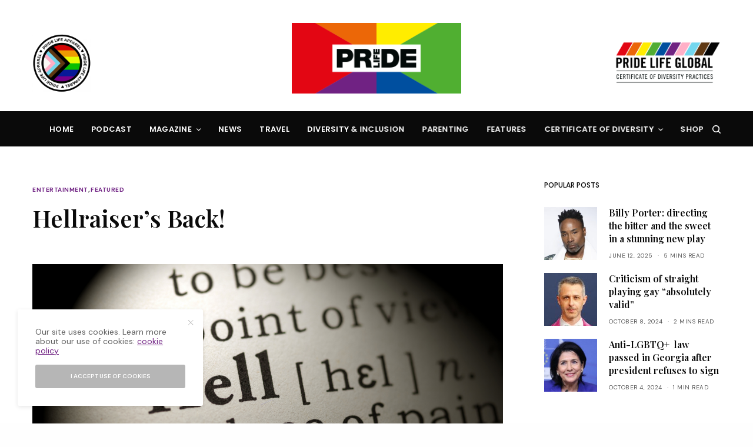

--- FILE ---
content_type: text/javascript
request_url: https://pridelifeglobal.com/wp-content/themes/theissue/assets/js/vendor.min.js?ver=1.6.1
body_size: 347353
content:
!function(t,e){"object"==typeof exports&&"undefined"!=typeof module?e(exports):"function"==typeof define&&define.amd?define(["exports"],e):e((t=t||self).window=t.window||{})}(this,function(t){"use strict";function i(t,e){t.prototype=Object.create(e.prototype),(t.prototype.constructor=t).__proto__=e}function w(t){if(void 0===t)throw new ReferenceError("this hasn't been initialised - super() hasn't been called");return t}function R(t){return"string"==typeof t}function p(t){return"function"==typeof t}function A(t){return"number"==typeof t}function o(t){return void 0===t}function P(t){return"object"==typeof t}function H(t){return!1!==t}function e(){return"undefined"!=typeof window}function _(t){return p(t)||R(t)}function n(t){return(yt=ct(t,te))&&ei}function z(t,e){return console.warn("Invalid property",t,"set to",e,"Missing plugin? gsap.registerPlugin()")}function E(t,e){return!e&&console.warn(t)}function r(t,e){return t&&(te[t]=e)&&yt&&(yt[t]=e)||te}function M(){return 0}function G(t){var e,i,n=t[0];if(P(n)||p(n)||(t=[t]),!(e=(n._gsap||{}).harness)){for(i=ae.length;i--&&!ae[i].targetTest(n););e=ae[i]}for(i=t.length;i--;)t[i]&&(t[i]._gsap||(t[i]._gsap=new _e(t[i],e)))||t.splice(i,1);return t}function F(t){return t._gsap||G(he(t))[0]._gsap}function s(t,e){var i=t[e];return p(i)?t[e]():o(i)&&t.getAttribute(e)||i}function f(t,e){return(t=t.split(",")).forEach(e)||t}function O(t){return Math.round(1e5*t)/1e5||0}function a(t,e,i){var n,o=A(t[1]),s=(o?2:1)+(e<2?0:1),r=t[s];if(o&&(r.duration=t[1]),r.parent=i,e){for(n=r;i&&!("immediateRender"in n);)n=i.vars.defaults||{},i=H(i.vars.inherit)&&i.parent;r.immediateRender=H(n.immediateRender),e<2?r.runBackwards=1:r.startAt=t[s-1]}return r}function L(){var t,e,i=ie.length,n=ie.slice(0);for(ne={},t=ie.length=0;t<i;t++)(e=n[t])&&e._lazy&&(e.render(e._lazy[0],e._lazy[1],!0)._lazy=0)}function l(t,e,i,n){ie.length&&L(),t.render(e,i,n),ie.length&&L()}function u(t){var e=parseFloat(t);return(e||0===e)&&(t+"").match(Jt).length<2?e:t}function c(t){return t}function N(t,e){for(var i in e)i in t||(t[i]=e[i]);return t}function d(t,e){for(var i in e)i in t||"duration"===i||"ease"===i||(t[i]=e[i])}function h(t,e){for(var i in e)t[i]=P(e[i])?h(t[i]||(t[i]={}),e[i]):e[i];return t}function W(t,e){var i,n={};for(i in t)i in e||(n[i]=t[i]);return n}function x(t){var e=t.parent||ft,i=t.keyframes?d:N;if(H(t.inherit))for(;e;)i(t,e.vars.defaults),e=e.parent;return t}function m(t,e,i,n){void 0===i&&(i="_first"),void 0===n&&(n="_last");var o=e._prev,s=e._next;o?o._next=s:t[i]===e&&(t[i]=s),s?s._prev=o:t[n]===e&&(t[n]=o),e._next=e._prev=e.parent=null}function V(t,e){!t.parent||e&&!t.parent.autoRemoveChildren||t.parent.remove(t),t._act=0}function g(t){for(var e=t;e;)e._dirty=1,e=e.parent;return t}function v(t){return t._repeat?dt(t._tTime,t=t.duration()+t._rDelay)*t:0}function y(t,e){return(t-e._start)*e._ts+(0<=e._ts?0:e._dirty?e.totalDuration():e._tDur)}function C(t){return t._end=O(t._start+(t._tDur/Math.abs(t._ts||t._pauseTS||Rt)||0))}function k(t,e){var i;if((e._time||e._initted&&!e._dur)&&(i=y(t.rawTime(),e),(!e._dur||ce(0,e.totalDuration(),i)-e._tTime>Rt)&&e.render(i,!0)),g(t)._dp&&t._initted&&t._time>=t._dur&&t._ts){if(t._dur<t.duration())for(i=t;i._dp;)0<=i.rawTime()&&i.totalTime(i._tTime),i=i._dp;t._zTime=-Rt}}function T(t,e,i,n){return e.parent&&V(e),e._start=O(i+e._delay),e._end=O(e._start+(e.totalDuration()/Math.abs(e.timeScale())||0)),function(t,e,i,n,o){void 0===i&&(i="_first"),void 0===n&&(n="_last");var s,r=t[n];if(o)for(s=e[o];r&&r[o]>s;)r=r._prev;r?(e._next=r._next,r._next=e):(e._next=t[i],t[i]=e),e._next?e._next._prev=e:t[n]=e,e._prev=r,e.parent=e._dp=t}(t,e,"_first","_last",t._sort?"_start":0),t._recent=e,n||k(t,e),t}function b(t,e,i,n){return function t(e,i){var n,o,s,r,a,l,u,c,d,h,p,f,m=e.vars,g=m.ease,v=m.startAt,y=m.immediateRender,T=m.lazy,b=m.onUpdate,D=m.onUpdateParams,S=m.callbackScope,C=m.runBackwards,w=m.yoyoEase,A=m.keyframes,P=m.autoRevert,_=e._dur,E=e._startAt,M=e._targets,x=e.parent,k=x&&"nested"===x.data?x.parent._targets:M,I="auto"===e._overwrite,B=e.timeline;if(!B||A&&g||(g="none"),e._ease=Ce(g,Lt.ease),e._yEase=w?Se(Ce(!0===w?g:w,Lt.ease)):0,w&&e._yoyo&&!e._repeat&&(w=e._yEase,e._yEase=e._ease,e._ease=w),!B){if(E&&E.render(-1,!0).kill(),v){if(V(e._startAt=Le.set(M,N({data:"isStart",overwrite:!1,parent:x,immediateRender:!0,lazy:H(T),startAt:null,delay:0,onUpdate:b,onUpdateParams:D,callbackScope:S,stagger:0},v))),y)if(0<i)P||(e._startAt=0);else if(_)return}else if(C&&_)if(E)P||(e._startAt=0);else if(i&&(y=!1),V(e._startAt=Le.set(M,ct(W(m,ee),{overwrite:!1,data:"isFromStart",lazy:y&&H(T),immediateRender:y,stagger:0,parent:x}))),y){if(!i)return}else t(e._startAt,Rt);for(n=W(m,ee),f=(c=M[e._pt=0]?F(M[0]).harness:0)&&m[c.prop],T=_&&H(T)||T&&!_,o=0;o<M.length;o++){if(u=(a=M[o])._gsap||G(M)[o]._gsap,e._ptLookup[o]=h={},ne[u.id]&&L(),p=k===M?o:k.indexOf(a),c&&!1!==(d=new c).init(a,f||n,e,p,k)&&(e._pt=r=new Qe(e._pt,a,d.name,0,1,d.render,d,0,d.priority),d._props.forEach(function(t){h[t]=r}),d.priority&&(l=1)),!c||f)for(s in n)oe[s]&&(d=ke(s,n,e,p,a,k))?d.priority&&(l=1):h[s]=r=Ie.call(e,a,s,"get",n[s],p,k,0,m.stringFilter);e._op&&e._op[o]&&e.kill(a,e._op[o]),I&&e._pt&&(Be=e,ft.killTweensOf(a,h,"started"),Be=0),e._pt&&T&&(ne[u.id]=1)}l&&Ke(e),e._onInit&&e._onInit(e)}e._from=!B&&!!m.runBackwards,e._onUpdate=b,e._initted=1}(t,e),!t._initted||!i&&t._pt&&(t._dur&&!1!==t.vars.lazy||!t._dur&&t.vars.lazy)&&bt!==ve.frame&&(ie.push(t),t._lazy=[e,n])}function D(t,e,i){var n=t._repeat,o=O(e);return t._dur=o,t._tDur=n?n<0?1e12:O(o*(n+1)+t._rDelay*n):o,i||g(t.parent),t.parent&&C(t),t}function S(t){return t instanceof xe?g(t):D(t,t._dur)}function I(t,e){var i,n,o=t.labels,s=t._recent||ue,r=t.duration()>=Ot?s.endTime(!1):t._dur;return R(e)&&(isNaN(e)||e in o)?"<"===(i=e.charAt(0))||">"===i?("<"===i?s._start:s.endTime(0<=s._repeat))+(parseFloat(e.substr(1))||0):(i=e.indexOf("="))<0?(e in o||(o[e]=r),o[e]):(n=+(e.charAt(i-1)+e.substr(i+1)),1<i?I(t,e.substr(0,i-1))+n:r+n):null==e?r:+e}function B(t,e){return t||0===t?e(t):e}function $(t){return(t+"").substr((parseFloat(t)+"").length)}function X(t,e){return t&&P(t)&&"length"in t&&(!e&&!t.length||t.length-1 in t&&P(t[0]))&&!t.nodeType&&t!==mt}function j(t){return t.sort(function(){return.5-Math.random()})}function Y(t){if(p(t))return t;var f=P(t)?t:{each:t},m=Ce(f.ease),g=f.from||0,v=parseFloat(f.base)||0,y={},e=0<g&&g<1,T=isNaN(g)||e,b=f.axis,D=g,S=g;return R(g)?D=S={center:.5,edges:.5,end:1}[g]||0:!e&&T&&(D=g[0],S=g[1]),function(t,e,i){var n,o,s,r,a,l,u,c,d,h=(i||f).length,p=y[h];if(!p){if(!(d="auto"===f.grid?0:(f.grid||[1,Ot])[1])){for(u=-Ot;u<(u=i[d++].getBoundingClientRect().left)&&d<h;);d--}for(p=y[h]=[],n=T?Math.min(d,h)*D-.5:g%d,o=T?h*S/d-.5:g/d|0,c=Ot,l=u=0;l<h;l++)s=l%d-n,r=o-(l/d|0),p[l]=a=b?Math.abs("y"===b?r:s):Vt(s*s+r*r),u<a&&(u=a),a<c&&(c=a);"random"===g&&j(p),p.max=u-c,p.min=c,p.v=h=(parseFloat(f.amount)||parseFloat(f.each)*(h<d?h-1:b?"y"===b?h/d:d:Math.max(d,h/d))||0)*("edges"===g?-1:1),p.b=h<0?v-h:v,p.u=$(f.amount||f.each)||0,m=m&&h<0?Se(m):m}return h=(p[t]-p.min)/p.max||0,O(p.b+(m?m(h):h)*p.v)+p.u}}function U(e){var i=e<1?Math.pow(10,(e+"").length-2):1;return function(t){return~~(Math.round(parseFloat(t)/e)*e*i)/i+(A(t)?0:$(t))}}function q(l,t){var u,c,e=jt(l);return!e&&P(l)&&(u=e=l.radius||Ot,l.values?(l=he(l.values),(c=!A(l[0]))&&(u*=u)):l=U(l.increment)),B(t,e?p(l)?function(t){return c=l(t),Math.abs(c-t)<=u?c:t}:function(t){for(var e,i,n=parseFloat(c?t.x:t),o=parseFloat(c?t.y:0),s=Ot,r=0,a=l.length;a--;)(e=c?(e=l[a].x-n)*e+(i=l[a].y-o)*i:Math.abs(l[a]-n))<s&&(s=e,r=a);return r=!u||s<=u?l[r]:t,c||r===t||A(t)?r:r+$(t)}:U(l))}function K(t,e,i,n){return B(jt(t)?!e:!0===i?!!(i=0):!n,function(){return jt(t)?t[~~(Math.random()*t.length)]:(i=i||1e-5)&&(n=i<1?Math.pow(10,(i+"").length-2):1)&&~~(Math.round((t+Math.random()*(e-t))/i)*i*n)/n})}function Q(e,i,t){return B(t,function(t){return e[~~i(t)]})}function Z(t){for(var e,i,n,o,s=0,r="";~(e=t.indexOf("random(",s));)n=t.indexOf(")",e),o="["===t.charAt(e+7),i=t.substr(e+7,n-e-7).match(o?Jt:Yt),r+=t.substr(s,e-s)+K(o?i:+i[0],+i[1],+i[2]||1e-5),s=n+1;return r+t.substr(s,t.length-s)}function J(t,e,i){var n,o,s,r=t.labels,a=Ot;for(n in r)(o=r[n]-e)<0==!!i&&o&&a>(o=Math.abs(o))&&(s=n,a=o);return s}function tt(t){return V(t),t.progress()<1&&pt(t,"onInterrupt"),t}function et(t,e,i){return(6*(t=t<0?t+1:1<t?t-1:t)<1?e+(i-e)*t*6:t<.5?i:3*t<2?e+(i-e)*(2/3-t)*6:e)*pe+.5|0}function it(t,e,i){var n,o,s,r,a,l,u,c,d,h,p=t?A(t)?[t>>16,t>>8&pe,t&pe]:0:fe.black;if(!p){if(","===t.substr(-1)&&(t=t.substr(0,t.length-1)),fe[t])p=fe[t];else if("#"===t.charAt(0))4===t.length&&(t="#"+(n=t.charAt(1))+n+(o=t.charAt(2))+o+(s=t.charAt(3))+s),p=[(t=parseInt(t.substr(1),16))>>16,t>>8&pe,t&pe];else if("hsl"===t.substr(0,3))if(p=h=t.match(Yt),e){if(~t.indexOf("="))return p=t.match(Ut),i&&p.length<4&&(p[3]=1),p}else r=+p[0]%360/360,a=p[1]/100,n=2*(l=p[2]/100)-(o=l<=.5?l*(a+1):l+a-l*a),3<p.length&&(p[3]*=1),p[0]=et(r+1/3,n,o),p[1]=et(r,n,o),p[2]=et(r-1/3,n,o);else p=t.match(Yt)||fe.transparent;p=p.map(Number)}return e&&!h&&(n=p[0]/pe,o=p[1]/pe,s=p[2]/pe,l=((u=Math.max(n,o,s))+(c=Math.min(n,o,s)))/2,u===c?r=a=0:(d=u-c,a=.5<l?d/(2-u-c):d/(u+c),r=u===n?(o-s)/d+(o<s?6:0):u===o?(s-n)/d+2:(n-o)/d+4,r*=60),p[0]=~~(r+.5),p[1]=~~(100*a+.5),p[2]=~~(100*l+.5)),i&&p.length<4&&(p[3]=1),p}function nt(t){var i=[],n=[],o=-1;return t.split(me).forEach(function(t){var e=t.match(qt)||[];i.push.apply(i,e),n.push(o+=e.length+1)}),i.c=n,i}function ot(t,e,i){var n,o,s,r,a="",l=(t+a).match(me),u=e?"hsla(":"rgba(",c=0;if(!l)return t;if(l=l.map(function(t){return(t=it(t,e,1))&&u+(e?t[0]+","+t[1]+"%,"+t[2]+"%,"+t[3]:t.join(","))+")"}),i&&(s=nt(t),(n=i.c).join(a)!==s.c.join(a)))for(r=(o=t.replace(me,"1").split(qt)).length-1;c<r;c++)a+=o[c]+(~n.indexOf(c)?l.shift()||u+"0,0,0,0)":(s.length?s:l.length?l:i).shift());if(!o)for(r=(o=t.split(me)).length-1;c<r;c++)a+=o[c]+l[c];return a+o[r]}function st(t){var e,i=t.join(" ");if(me.lastIndex=0,me.test(i))return e=ge.test(i),t[1]=ot(t[1],e),t[0]=ot(t[0],e,nt(t[1])),!0}function rt(t,e,i,n){void 0===i&&(i=function(t){return 1-e(1-t)}),void 0===n&&(n=function(t){return t<.5?e(2*t)/2:1-e(2*(1-t))/2});var o,s={easeIn:e,easeOut:i,easeInOut:n};return f(t,function(t){for(var e in Te[t]=te[t]=s,Te[o=t.toLowerCase()]=i,s)Te[o+("easeIn"===e?".in":"easeOut"===e?".out":".inOut")]=Te[t+"."+e]=s[e]}),1}function at(e){return function(t){return t<.5?(1-e(1-2*t))/2:.5+e(2*(t-.5))/2}}function lt(i,t,e){function n(t){return 1===t?1:o*Math.pow(2,-10*t)*Xt((t-s)*a)+1}var o=1<=t?t:1,s=(a=(e||(i?.3:.45))/(t<1?t:1))/zt*(Math.asin(1/o)||0),r="out"===i?n:"in"===i?function(t){return 1-n(1-t)}:at(n),a=zt/a;return r.config=function(t,e){return lt(i,t,e)},r}function ut(e,i){function n(t){return t?--t*t*((i+1)*t+i)+1:0}void 0===i&&(i=1.70158);var t="out"===e?n:"in"===e?function(t){return 1-n(1-t)}:at(n);return t.config=function(t){return ut(e,t)},t}function ct(t,e){for(var i in e)t[i]=e[i];return t}function dt(t,e){return(t/=e)&&~~t===t?~~t-1:~~t}function ht(e,t,i,n,o){var s=t-e,r=n-i;return B(o,function(t){return i+(t-e)/s*r})}function pt(t,e,i){var n,o,s=t.vars,r=s[e];return r&&(n=s[e+"Params"],o=s.callbackScope||t,i&&ie.length&&L(),n?r.apply(o,n):r.call(o))}var ft,mt,gt,vt,yt,Tt,bt,Dt,St,Ct,wt,At,Pt,_t,Et,Mt,xt,kt,It,Bt,Ht,Gt,Ft={autoSleep:120,force3D:"auto",nullTargetWarn:1,units:{lineHeight:""}},Lt={duration:.5,overwrite:!1,delay:0},Ot=1e8,Rt=1/Ot,zt=2*Math.PI,Nt=zt/4,Wt=0,Vt=Math.sqrt,$t=Math.cos,Xt=Math.sin,jt=Array.isArray,Yt=/(?:-?\.?\d|\.)+/gi,Ut=/[-+=.]*\d+[.e\-+]*\d*[e\-\+]*\d*/g,qt=/[-+=.]*\d+[.e-]*\d*[a-z%]*/g,Kt=/[-+=.]*\d+(?:\.|e-|e)*\d*/gi,Qt=/\(([^()]+)\)/i,Zt=/[+-]=-?[\.\d]+/,Jt=/[#\-+.]*\b[a-z\d-=+%.]+/gi,te={},ee={},ie=[],ne={},oe={},se={},re=30,ae=[],le="",ue={_start:0,endTime:M},ce=function(t,e,i){return i<t?t:e<i?e:i},de=[].slice,he=function(t,e){return!R(t)||e||!gt&&ye()?jt(t)?(i=e,void 0===n&&(n=[]),t.forEach(function(t){return R(t)&&!i||X(t,1)?n.push.apply(n,he(t)):n.push(t)})||n):X(t)?de.call(t,0):t?[t]:[]:de.call(vt.querySelectorAll(t),0);var i,n},pe=255,fe={aqua:[0,pe,pe],lime:[0,pe,0],silver:[192,192,192],black:[0,0,0],maroon:[128,0,0],teal:[0,128,128],blue:[0,0,pe],navy:[0,0,128],white:[pe,pe,pe],olive:[128,128,0],yellow:[pe,pe,0],orange:[pe,165,0],gray:[128,128,128],purple:[128,0,128],green:[0,128,0],red:[pe,0,0],pink:[pe,192,203],cyan:[0,pe,pe],transparent:[pe,pe,pe,0]},me=function(){var t,e="(?:\\b(?:(?:rgb|rgba|hsl|hsla)\\(.+?\\))|\\B#(?:[0-9a-f]{3}){1,2}\\b";for(t in fe)e+="|"+t+"\\b";return new RegExp(e+")","gi")}(),ge=/hsl[a]?\(/,ve=(_t=Date.now,Et=500,Mt=33,xt=_t(),kt=xt,Bt=It=1/240,Pt={time:0,frame:0,tick:function(){we(!0)},wake:function(){Tt&&(!gt&&e()&&(mt=gt=window,vt=mt.document||{},te.gsap=ei,(mt.gsapVersions||(mt.gsapVersions=[])).push(ei.version),n(yt||mt.GreenSockGlobals||!mt.gsap&&mt||{}),At=mt.requestAnimationFrame),Ct&&Pt.sleep(),wt=At||function(t){return setTimeout(t,1e3*(Bt-Pt.time)+1|0)},St=1,we(2))},sleep:function(){(At?mt.cancelAnimationFrame:clearTimeout)(Ct),St=0,wt=M},lagSmoothing:function(t,e){Et=t||1e8,Mt=Math.min(e,Et,0)},fps:function(t){It=1/(t||240),Bt=Pt.time+It},add:function(t){Ht.indexOf(t)<0&&Ht.push(t),ye()},remove:function(t){var e;~(e=Ht.indexOf(t))&&Ht.splice(e,1)},_listeners:Ht=[]}),ye=function(){return!St&&ve.wake()},Te={},be=/^[\d.\-M][\d.\-,\s]/,De=/["']/g,Se=function(e){return function(t){return 1-e(1-t)}},Ce=function(t,e){return t&&(p(t)?t:Te[t]||(n=((i=t)+"").split("("),(o=Te[n[0]])&&1<n.length&&o.config?o.config.apply(null,~i.indexOf("{")?[function(t){for(var e,i,n,o={},s=t.substr(1,t.length-3).split(":"),r=s[0],a=1,l=s.length;a<l;a++)i=s[a],e=a!==l-1?i.lastIndexOf(","):i.length,n=i.substr(0,e),o[r]=isNaN(n)?n.replace(De,"").trim():+n,r=i.substr(e+1).trim();return o}(n[1])]:Qt.exec(i)[1].split(",").map(u)):Te._CE&&be.test(i)?Te._CE("",i):o))||e;var i,n,o};function we(e){var t,i,n=_t()-kt,o=!0===e;Et<n&&(xt+=n-Mt),kt+=n,Pt.time=(kt-xt)/1e3,(0<(t=Pt.time-Bt)||o)&&(Pt.frame++,Bt+=t+(It<=t?.004:It-t),i=1),o||(Ct=wt(we)),i&&Ht.forEach(function(t){return t(Pt.time,n,Pt.frame,e)})}function Ae(t){return t<1/2.75?Gt*t*t:t<.7272727272727273?Gt*Math.pow(t-1.5/2.75,2)+.75:t<.9090909090909092?Gt*(t-=2.25/2.75)*t+.9375:Gt*Math.pow(t-2.625/2.75,2)+.984375}f("Linear,Quad,Cubic,Quart,Quint,Strong",function(t,e){var i=e<5?e+1:e;rt(t+",Power"+(i-1),e?function(t){return Math.pow(t,i)}:function(t){return t},function(t){return 1-Math.pow(1-t,i)},function(t){return t<.5?Math.pow(2*t,i)/2:1-Math.pow(2*(1-t),i)/2})}),Te.Linear.easeNone=Te.none=Te.Linear.easeIn,rt("Elastic",lt("in"),lt("out"),lt()),Gt=7.5625,rt("Bounce",function(t){return 1-Ae(1-t)},Ae),rt("Expo",function(t){return t?Math.pow(2,10*(t-1)):0}),rt("Circ",function(t){return-(Vt(1-t*t)-1)}),rt("Sine",function(t){return 1-$t(t*Nt)}),rt("Back",ut("in"),ut("out"),ut()),Te.SteppedEase=Te.steps=te.SteppedEase={config:function(t,e){void 0===t&&(t=1);var i=1/t,n=t+(e?0:1),o=e?1:0;return function(t){return((n*ce(0,.99999999,t)|0)+o)*i}}},Lt.ease=Te["quad.out"],f("onComplete,onUpdate,onStart,onRepeat,onReverseComplete,onInterrupt",function(t){return le+=t+","+t+"Params,"});var Pe,_e=function(t,e){this.id=Wt++,(t._gsap=this).target=t,this.harness=e,this.get=e?e.get:s,this.set=e?e.getSetter:je},Ee=((Pe=Me.prototype).delay=function(t){return t||0===t?(this._delay=t,this):this._delay},Pe.duration=function(t){return arguments.length?D(this,t):this.totalDuration()&&this._dur},Pe.totalDuration=function(t){return arguments.length?(this._dirty=0,D(this,this._repeat<0?t:(t-this._repeat*this._rDelay)/(this._repeat+1))):this._tDur},Pe.totalTime=function(t,e){if(ye(),!arguments.length)return this._tTime;var i=this.parent||this._dp;if(i&&i.smoothChildTiming&&this._ts){for(this._start=O(i._time-(0<this._ts?t/this._ts:((this._dirty?this.totalDuration():this._tDur)-t)/-this._ts)),C(this),i._dirty||g(i);i.parent;)i.parent._time!==i._start+(0<=i._ts?i._tTime/i._ts:(i.totalDuration()-i._tTime)/-i._ts)&&i.totalTime(i._tTime,!0),i=i.parent;!this.parent&&this._dp.autoRemoveChildren&&T(this._dp,this,this._start-this._delay)}return(this._tTime!==t||!this._dur&&!e||this._initted&&Math.abs(this._zTime)===Rt)&&(this._ts||(this._pTime=t),l(this,t,e)),this},Pe.time=function(t,e){return arguments.length?this.totalTime(Math.min(this.totalDuration(),t+v(this))%this._dur||(t?this._dur:0),e):this._time},Pe.totalProgress=function(t,e){return arguments.length?this.totalTime(this.totalDuration()*t,e):this.totalDuration()?Math.min(1,this._tTime/this._tDur):this.ratio},Pe.progress=function(t,e){return arguments.length?this.totalTime(this.duration()*(!this._yoyo||1&this.iteration()?t:1-t)+v(this),e):this.duration()?Math.min(1,this._time/this._dur):this.ratio},Pe.iteration=function(t,e){var i=this.duration()+this._rDelay;return arguments.length?this.totalTime(this._time+(t-1)*i,e):this._repeat?dt(this._tTime,i)+1:1},Pe.timeScale=function(t){if(!arguments.length)return this._ts||this._pauseTS||0;if(null!==this._pauseTS)return this._pauseTS=t,this;var e=this.parent&&this._ts?y(this.parent._time,this):this._tTime;return this._ts=t,function(t){for(var e=t.parent;e&&e.parent;)e._dirty=1,e.totalDuration(),e=e.parent;return t}(this.totalTime(e,!0))},Pe.paused=function(t){var e=!this._ts;return arguments.length?(e!==t&&(t?(this._pauseTS=this._ts,this._pTime=this._tTime||Math.max(-this._delay,this.rawTime()),this._ts=this._act=0):(ye(),this._ts=this._pauseTS||1,this._pauseTS=null,this.totalTime(this.parent&&!this.parent.smoothChildTiming?this.rawTime():this._tTime||this._pTime,1===this.progress()&&(this._tTime-=Rt)&&Math.abs(this._zTime)!==Rt))),this):e},Pe.startTime=function(t){return arguments.length?(this.parent&&this.parent._sort&&T(this.parent,this,t-this._delay),this):this._start},Pe.endTime=function(t){return this._start+(H(t)?this.totalDuration():this.duration())/Math.abs(this._ts)},Pe.rawTime=function(t){var e=this.parent||this._dp;return e?t&&(!this._ts||this._repeat&&this._time&&this.totalProgress()<1)?this._tTime%(this._dur+this._rDelay):this._ts?y(e.rawTime(t),this):this._tTime:this._tTime},Pe.repeat=function(t){return arguments.length?(this._repeat=t,S(this)):this._repeat},Pe.repeatDelay=function(t){return arguments.length?(this._rDelay=t,S(this)):this._rDelay},Pe.yoyo=function(t){return arguments.length?(this._yoyo=t,this):this._yoyo},Pe.seek=function(t,e){return this.totalTime(I(this,t),H(e))},Pe.restart=function(t,e){return this.play().totalTime(t?-this._delay:0,H(e))},Pe.play=function(t,e){return null!=t&&this.seek(t,e),this.reversed(!1).paused(!1)},Pe.reverse=function(t,e){return null!=t&&this.seek(t||this.totalDuration(),e),this.reversed(!0).paused(!1)},Pe.pause=function(t,e){return null!=t&&this.seek(t,e),this.paused(!0)},Pe.resume=function(){return this.paused(!1)},Pe.reversed=function(t){var e=this._ts||this._pauseTS||0;return arguments.length?(t!==this.reversed()&&(this[null===this._pauseTS?"_ts":"_pauseTS"]=Math.abs(e)*(t?-1:1),this.totalTime(this._tTime,!0)),this):e<0},Pe.invalidate=function(){return this._initted=0,this._zTime=-Rt,this},Pe.isActive=function(t){var e,i=this.parent||this._dp,n=this._start;return!(i&&!(this._ts&&(this._initted||!t)&&i.isActive(t)&&(e=i.rawTime(!0))>=n&&e<this.endTime(!0)-Rt))},Pe.eventCallback=function(t,e,i){var n=this.vars;return 1<arguments.length?(e?(n[t]=e,i&&(n[t+"Params"]=i),"onUpdate"===t&&(this._onUpdate=e)):delete n[t],this):n[t]},Pe.then=function(n){var o=this;return new Promise(function(e){function t(){var t=o.then;o.then=null,p(i)&&(i=i(o))&&(i.then||i===o)&&(o.then=t),e(i),o.then=t}var i=p(n)?n:c;o._initted&&1===o.totalProgress()&&0<=o._ts||!o._tTime&&o._ts<0?t():o._prom=t})},Pe.kill=function(){tt(this)},Me);function Me(t,e){var i=t.parent||ft;this.vars=t,this._delay=+t.delay||0,(this._repeat=t.repeat||0)&&(this._rDelay=t.repeatDelay||0,this._yoyo=!!t.yoyo||!!t.yoyoEase),this._ts=t.reversed?-1:1,D(this,+t.duration,1),this.data=t.data,St||ve.wake(),i&&T(i,this,e||0===e?e:i._time,1),t.paused&&this.paused(!0)}N(Ee.prototype,{_time:0,_start:0,_end:0,_tTime:0,_tDur:0,_dirty:0,_repeat:0,_yoyo:!1,parent:null,_initted:!1,_rDelay:0,_ts:1,_dp:0,ratio:0,_zTime:-Rt,_prom:0,_pauseTS:null});var xe=function(n){function t(t,e){var i;return void 0===t&&(t={}),(i=n.call(this,t,e)||this).labels={},i.smoothChildTiming=!!t.smoothChildTiming,i.autoRemoveChildren=!!t.autoRemoveChildren,i._sort=H(t.sortChildren),i.parent&&k(i.parent,w(i)),i}i(t,n);var e=t.prototype;return e.to=function(t,e,i,n){return new Le(t,a(arguments,0,this),I(this,A(e)?n:i)),this},e.from=function(t,e,i,n){return new Le(t,a(arguments,1,this),I(this,A(e)?n:i)),this},e.fromTo=function(t,e,i,n,o){return new Le(t,a(arguments,2,this),I(this,A(e)?o:n)),this},e.set=function(t,e,i){return e.duration=0,e.parent=this,x(e).repeatDelay||(e.repeat=0),e.immediateRender=!!e.immediateRender,new Le(t,e,I(this,i),1),this},e.call=function(t,e,i){return T(this,Le.delayedCall(0,t,e),I(this,i))},e.staggerTo=function(t,e,i,n,o,s,r){return i.duration=e,i.stagger=i.stagger||n,i.onComplete=s,i.onCompleteParams=r,i.parent=this,new Le(t,i,I(this,o)),this},e.staggerFrom=function(t,e,i,n,o,s,r){return i.runBackwards=1,x(i).immediateRender=H(i.immediateRender),this.staggerTo(t,e,i,n,o,s,r)},e.staggerFromTo=function(t,e,i,n,o,s,r,a){return n.startAt=i,x(n).immediateRender=H(n.immediateRender),this.staggerTo(t,e,n,o,s,r,a)},e.render=function(t,e,i){var n,o,s,r,a,l,u,c,d,h,p,f,m=this._time,g=this._dirty?this.totalDuration():this._tDur,v=this._dur,y=this!==ft&&g-Rt<t&&0<=t?g:t<Rt?0:t,T=this._zTime<0!=t<0&&(this._initted||!v);if(y!==this._tTime||i||T){if(m!==this._time&&v&&(y+=this._time-m,t+=this._time-m),n=y,d=this._start,l=!(c=this._ts),T&&(v||(m=this._zTime),!t&&e||(this._zTime=t)),this._repeat&&(p=this._yoyo,(v<(n=O(y%(a=v+this._rDelay)))||g===y)&&(n=v),(r=~~(y/a))&&r===y/a&&(n=v,r--),p&&1&r&&(n=v-n,f=1),r!==(h=dt(this._tTime,a))&&!this._lock)){var b=p&&1&h,D=b===(p&&1&r);if(r<h&&(b=!b),m=b?0:v,this._lock=1,this.render(m,e,!v)._lock=0,!e&&this.parent&&pt(this,"onRepeat"),this.vars.repeatRefresh&&!f&&(this.invalidate()._lock=1),m!==this._time||l!=!this._ts)return this;if(D&&(this._lock=2,m=b?v+1e-4:-1e-4,this.render(m,!0),this.vars.repeatRefresh&&!f&&this.invalidate()),this._lock=0,!this._ts&&!l)return this}if(this._hasPause&&!this._forcing&&this._lock<2&&(u=function(t,e,i){var n;if(e<i)for(n=t._first;n&&n._start<=i;){if(!n._dur&&"isPause"===n.data&&n._start>e)return n;n=n._next}else for(n=t._last;n&&n._start>=i;){if(!n._dur&&"isPause"===n.data&&n._start<e)return n;n=n._prev}}(this,O(m),O(n)))&&(y-=n-(n=u._start)),this._tTime=y,this._time=n,this._act=!c,this._initted||(this._onUpdate=this.vars.onUpdate,this._initted=1,this._zTime=t),m||!n||e||pt(this,"onStart"),m<=n&&0<=t)for(o=this._first;o;){if(s=o._next,(o._act||n>=o._start)&&o._ts&&u!==o){if(o.parent!==this)return this.render(t,e,i);if(o.render(0<o._ts?(n-o._start)*o._ts:(o._dirty?o.totalDuration():o._tDur)+(n-o._start)*o._ts,e,i),n!==this._time||!this._ts&&!l){u=0,s&&(y+=this._zTime=-Rt);break}}o=s}else{o=this._last;for(var S=t<0?t:n;o;){if(s=o._prev,(o._act||S<=o._end)&&o._ts&&u!==o){if(o.parent!==this)return this.render(t,e,i);if(o.render(0<o._ts?(S-o._start)*o._ts:(o._dirty?o.totalDuration():o._tDur)+(S-o._start)*o._ts,e,i),n!==this._time||!this._ts&&!l){u=0,s&&(y+=this._zTime=S?-Rt:Rt);break}}o=s}}if(u&&!e&&(this.pause(),u.render(m<=n?0:-Rt)._zTime=m<=n?1:-1,this._ts))return this._start=d,C(this),this.render(t,e,i);this._onUpdate&&!e&&pt(this,"onUpdate",!0),(y===g&&g>=this.totalDuration()||!y&&this._ts<0)&&(d!==this._start&&Math.abs(c)===Math.abs(this._ts)||(!t&&v||!(t&&0<this._ts||!y&&this._ts<0)||V(this,1),e||t<0&&!m||(pt(this,y===g?"onComplete":"onReverseComplete",!0),this._prom&&this._prom())))}return this},e.add=function(t,e){var i=this;if(A(e)||(e=I(this,e)),!(t instanceof Ee)){if(jt(t))return t.forEach(function(t){return i.add(t,e)}),g(this);if(R(t))return this.addLabel(t,e);if(!p(t))return this;t=Le.delayedCall(0,t)}return this!==t?T(this,t,e):this},e.getChildren=function(t,e,i,n){void 0===t&&(t=!0),void 0===e&&(e=!0),void 0===i&&(i=!0),void 0===n&&(n=-Ot);for(var o=[],s=this._first;s;)s._start>=n&&(s instanceof Le?e&&o.push(s):(i&&o.push(s),t&&o.push.apply(o,s.getChildren(!0,e,i)))),s=s._next;return o},e.getById=function(t){for(var e=this.getChildren(1,1,1),i=e.length;i--;)if(e[i].vars.id===t)return e[i]},e.remove=function(t){return R(t)?this.removeLabel(t):p(t)?this.killTweensOf(t):(m(this,t),t===this._recent&&(this._recent=this._last),g(this))},e.totalTime=function(t,e){return arguments.length?(this._forcing=1,this.parent||this._dp||!this._ts||(this._start=O(ve.time-(0<this._ts?t/this._ts:(this.totalDuration()-t)/-this._ts))),n.prototype.totalTime.call(this,t,e),this._forcing=0,this):this._tTime},e.addLabel=function(t,e){return this.labels[t]=I(this,e),this},e.removeLabel=function(t){return delete this.labels[t],this},e.addPause=function(t,e,i){var n=Le.delayedCall(0,e||M,i);return n.data="isPause",this._hasPause=1,T(this,n,I(this,t))},e.removePause=function(t){var e=this._first;for(t=I(this,t);e;)e._start===t&&"isPause"===e.data&&V(e),e=e._next},e.killTweensOf=function(t,e,i){for(var n=this.getTweensOf(t,i),o=n.length;o--;)Be!==n[o]&&n[o].kill(t,e);return this},e.getTweensOf=function(t,e){for(var i,n=[],o=he(t),s=this._first;s;)s instanceof Le?!function(t,e){for(var i=e.length,n=0;t.indexOf(e[n])<0&&++n<i;);return n<i}(s._targets,o)||e&&!s.isActive("started"===e)||n.push(s):(i=s.getTweensOf(o,e)).length&&n.push.apply(n,i),s=s._next;return n},e.tweenTo=function(t,e){e=e||{};var i=this,n=I(i,t),o=e.startAt,s=e.onStart,r=e.onStartParams,a=Le.to(i,N(e,{ease:"none",lazy:!1,time:n,duration:e.duration||Math.abs(n-(o&&"time"in o?o.time:i._time))/i.timeScale()||Rt,onStart:function(){i.pause();var t=e.duration||Math.abs(n-i._time)/i.timeScale();a._dur!==t&&D(a,t).render(a._time,!0,!0),s&&s.apply(a,r||[])}}));return a},e.tweenFromTo=function(t,e,i){return this.tweenTo(e,N({startAt:{time:I(this,t)}},i))},e.recent=function(){return this._recent},e.nextLabel=function(t){return void 0===t&&(t=this._time),J(this,I(this,t))},e.previousLabel=function(t){return void 0===t&&(t=this._time),J(this,I(this,t),1)},e.currentLabel=function(t){return arguments.length?this.seek(t,!0):this.previousLabel(this._time+Rt)},e.shiftChildren=function(t,e,i){void 0===i&&(i=0);for(var n,o=this._first,s=this.labels;o;)o._start>=i&&(o._start+=t),o=o._next;if(e)for(n in s)s[n]>=i&&(s[n]+=t);return g(this)},e.invalidate=function(){var t=this._first;for(this._lock=0;t;)t.invalidate(),t=t._next;return n.prototype.invalidate.call(this)},e.clear=function(t){void 0===t&&(t=!0);for(var e,i=this._first;i;)e=i._next,this.remove(i),i=e;return this._time=this._tTime=0,t&&(this.labels={}),g(this)},e.totalDuration=function(t){var e,i,n,o,s=0,r=this,a=r._last,l=Ot;if(arguments.length)return r._repeat<0?r:r.timeScale(r.totalDuration()/t);if(r._dirty){for(o=r.parent;a;)e=a._prev,a._dirty&&a.totalDuration(),l<(n=a._start)&&r._sort&&a._ts&&!r._lock?(r._lock=1,T(r,a,n-a._delay,1)._lock=0):l=n,n<0&&a._ts&&(s-=n,(!o&&!r._dp||o&&o.smoothChildTiming)&&(r._start+=n/r._ts,r._time-=n,r._tTime-=n),r.shiftChildren(-n,!1,-1e20),l=0),s<(i=C(a))&&a._ts&&(s=i),a=e;D(r,r===ft&&r._time>s?r._time:Math.min(Ot,s),1),r._dirty=0}return r._tDur},t.updateRoot=function(t){if(ft._ts&&(l(ft,y(t,ft)),bt=ve.frame),ve.frame>=re){re+=Ft.autoSleep||120;var e=ft._first;if((!e||!e._ts)&&Ft.autoSleep&&ve._listeners.length<2){for(;e&&!e._ts;)e=e._next;e||ve.sleep()}}},t}(Ee);function ke(t,e,i,n,o,s){var r,a,l,u;if(oe[t]&&!1!==(r=new oe[t]).init(o,r.rawVars?e[t]:function(t,e,i,n,o){if(p(t)&&(t=He(t,o,e,i,n)),!P(t)||t.style&&t.nodeType||jt(t))return R(t)?He(t,o,e,i,n):t;var s,r={};for(s in t)r[s]=He(t[s],o,e,i,n);return r}(e[t],n,o,s,i),i,n,s)&&(i._pt=a=new Qe(i._pt,o,t,0,1,r.render,r,0,r.priority),i!==Dt))for(l=i._ptLookup[i._targets.indexOf(o)],u=r._props.length;u--;)l[r._props[u]]=a;return r}N(xe.prototype,{_lock:0,_hasPause:0,_forcing:0});function Ie(t,e,i,n,o,s,r,a,l){p(n)&&(n=n(o||0,t,s));var u,c=t[e],d="get"!==i?i:p(c)?l?t[e.indexOf("set")||!p(t["get"+e.substr(3)])?e:"get"+e.substr(3)](l):t[e]():c,h=p(c)?l?Xe:$e:Ve;if(R(n)&&(~n.indexOf("random(")&&(n=Z(n)),"="===n.charAt(1)&&(n=parseFloat(d)+parseFloat(n.substr(2))*("-"===n.charAt(0)?-1:1)+($(d)||0))),d!==n)return isNaN(d+n)?(c||e in t||z(e,n),function(t,e,i,n,o,s,r){var a,l,u,c,d,h,p,f,m=new Qe(this._pt,t,e,0,1,qe,null,o),g=0,v=0;for(m.b=i,m.e=n,i+="",(p=~(n+="").indexOf("random("))&&(n=Z(n)),s&&(s(f=[i,n],t,e),i=f[0],n=f[1]),l=i.match(Kt)||[];a=Kt.exec(n);)c=a[0],d=n.substring(g,a.index),u?u=(u+1)%5:"rgba("===d.substr(-5)&&(u=1),c!==l[v++]&&(h=parseFloat(l[v-1])||0,m._pt={_next:m._pt,p:d||1===v?d:",",s:h,c:"="===c.charAt(1)?parseFloat(c.substr(2))*("-"===c.charAt(0)?-1:1):parseFloat(c)-h,m:u&&u<4?Math.round:0},g=Kt.lastIndex);return m.c=g<n.length?n.substring(g,n.length):"",m.fp=r,(Zt.test(n)||p)&&(m.e=0),this._pt=m}.call(this,t,e,d,n,h,a||Ft.stringFilter,l)):(u=new Qe(this._pt,t,e,+d||0,n-(d||0),"boolean"==typeof c?Ue:Ye,0,h),l&&(u.fp=l),r&&u.modifier(r,this,t),this._pt=u)}var Be,He=function(t,e,i,n,o){return p(t)?t.call(e,i,n,o):R(t)&&~t.indexOf("random(")?Z(t):t},Ge=le+"repeat,repeatDelay,yoyo,repeatRefresh,yoyoEase",Fe=(Ge+",id,stagger,delay,duration,paused").split(","),Le=function(C){function o(t,e,i,n){var o;"number"==typeof e&&(i.duration=e,e=i,i=null);var s,r,a,l,u,c,d,h,p=(o=C.call(this,n?e:x(e),i)||this).vars,f=p.duration,m=p.delay,g=p.immediateRender,v=p.stagger,y=p.overwrite,T=p.keyframes,b=p.defaults,D=o.parent,S=(jt(t)?A(t[0]):"length"in e)?[t]:he(t);if(o._targets=S.length?G(S):E("GSAP target "+t+" not found. https://greensock.com",!Ft.nullTargetWarn)||[],o._ptLookup=[],o._overwrite=y,T||v||_(f)||_(m)){if(e=o.vars,(s=o.timeline=new xe({data:"nested",defaults:b||{}})).kill(),s.parent=w(o),T)N(s.vars.defaults,{ease:"none"}),T.forEach(function(t){return s.to(S,t,">")});else{if(l=S.length,d=v?Y(v):M,P(v))for(u in v)~Ge.indexOf(u)&&((h=h||{})[u]=v[u]);for(r=0;r<l;r++){for(u in a={},e)Fe.indexOf(u)<0&&(a[u]=e[u]);a.stagger=0,h&&ct(a,h),e.yoyoEase&&!e.repeat&&(a.yoyoEase=e.yoyoEase),c=S[r],a.duration=+He(f,w(o),r,c,S),a.delay=(+He(m,w(o),r,c,S)||0)-o._delay,!v&&1===l&&a.delay&&(o._delay=m=a.delay,o._start+=m,a.delay=0),s.to(c,a,d(r,c,S))}f=m=0}f||o.duration(f=s.duration())}else o.timeline=0;return!0===y&&(Be=w(o),ft.killTweensOf(S),Be=0),D&&k(D,w(o)),(g||!f&&!T&&o._start===D._time&&H(g)&&function t(e){return!e||e._ts&&t(e.parent)}(w(o))&&"nested"!==D.data)&&(o._tTime=-Rt,o.render(Math.max(0,-m))),o}i(o,C);var t=o.prototype;return t.render=function(t,e,i){var n,o,s,r,a,l,u,c,d,h=this._time,p=this._tDur,f=this._dur,m=p-Rt<t&&0<=t?p:t<Rt?0:t;if(f){if(m!==this._tTime||!t||i||this._startAt&&this._zTime<0!=t<0){if(n=m,c=this.timeline,this._repeat){if((f<(n=O(m%(r=f+this._rDelay)))||p===m)&&(n=f),(s=~~(m/r))&&s===m/r&&(n=f,s--),(l=this._yoyo&&1&s)&&(d=this._yEase,n=f-n),a=dt(this._tTime,r),n===h&&!i&&this._initted)return this;s!==a&&(!this.vars.repeatRefresh||l||this._lock||(this._lock=i=1,this.render(r*s,!0).invalidate()._lock=0))}if(!this._initted&&b(this,n,i,e))return this._tTime=0,this;for(this._tTime=m,this._time=n,!this._act&&this._ts&&(this._act=1,this._lazy=0),this.ratio=u=(d||this._ease)(n/f),this._from&&(this.ratio=u=1-u),h||!n||e||pt(this,"onStart"),o=this._pt;o;)o.r(u,o.d),o=o._next;c&&c.render(t<0?t:!n&&l?-Rt:c._dur*u,e,i)||this._startAt&&(this._zTime=t),this._onUpdate&&!e&&(t<0&&this._startAt&&this._startAt.render(t,!0,i),pt(this,"onUpdate")),this._repeat&&s!==a&&this.vars.onRepeat&&!e&&this.parent&&pt(this,"onRepeat"),m!==this._tDur&&m||this._tTime!==m||(t<0&&this._startAt&&!this._onUpdate&&this._startAt.render(t,!0,i),!t&&f||!(t&&0<this._ts||!m&&this._ts<0)||V(this,1),e||t<0&&!h||m<p&&0<this.timeScale()||(pt(this,m===p?"onComplete":"onReverseComplete",!0),this._prom&&this._prom()))}}else!function(t,e,i,n){var o,s=t._zTime<0?0:1,r=e<0?0:1,a=t._rDelay,l=0;if(a&&t._repeat&&(l=ce(0,t._tDur,e),dt(l,a)!==dt(t._tTime,a)&&(s=1-r,t.vars.repeatRefresh&&t._initted&&t.invalidate())),(t._initted||!b(t,e,n,i))&&(r!==s||n||t._zTime===Rt||!e&&t._zTime)){for(t._zTime=e||(i?Rt:0),t.ratio=r,t._from&&(r=1-r),t._time=0,t._tTime=l,i||pt(t,"onStart"),o=t._pt;o;)o.r(r,o.d),o=o._next;!r&&t._startAt&&!t._onUpdate&&t._start&&t._startAt.render(e,!0,n),t._onUpdate&&(i||pt(t,"onUpdate")),l&&t._repeat&&!i&&t.parent&&pt(t,"onRepeat"),(e>=t._tDur||e<0)&&t.ratio===r&&(t.ratio&&V(t,1),i||(pt(t,t.ratio?"onComplete":"onReverseComplete",!0),t._prom&&t._prom()))}}(this,t,e,i);return this},t.targets=function(){return this._targets},t.invalidate=function(){return this._pt=this._op=this._startAt=this._onUpdate=this._act=this._lazy=0,this._ptLookup=[],this.timeline&&this.timeline.invalidate(),C.prototype.invalidate.call(this)},t.kill=function(t,e){if(void 0===e&&(e="all"),!(t||e&&"all"!==e)&&(this._lazy=0,this.parent))return tt(this);if(this.timeline)return this.timeline.killTweensOf(t,e,Be&&!0!==Be.vars.overwrite),this;var i,n,o,s,r,a,l,u=this._targets,c=t?he(t):u,d=this._ptLookup,h=this._pt;if((!e||"all"===e)&&function(t,e){for(var i=t.length,n=i===e.length;n&&i--&&t[i]===e[i];);return i<0}(u,c))return tt(this);for(i=this._op=this._op||[],"all"!==e&&(R(e)&&(r={},f(e,function(t){return r[t]=1}),e=r),e=function(t,e){var i,n,o,s,r=t[0]?F(t[0]).harness:0,a=r&&r.aliases;if(!a)return e;for(n in i=ct({},e),a)if(n in i)for(o=(s=a[n].split(",")).length;o--;)i[s[o]]=i[n];return i}(u,e)),l=u.length;l--;)if(~c.indexOf(u[l]))for(r in n=d[l],"all"===e?(i[l]=e,s=n,o={}):(o=i[l]=i[l]||{},s=e),s)(a=n&&n[r])&&("kill"in a.d&&!0!==a.d.kill(r)||m(this,a,"_pt"),delete n[r]),"all"!==o&&(o[r]=1);return this._initted&&!this._pt&&h&&tt(this),this},o.to=function(t,e,i){return new o(t,e,i)},o.from=function(t,e){return new o(t,a(arguments,1))},o.delayedCall=function(t,e,i,n){return new o(e,0,{immediateRender:!1,lazy:!1,overwrite:!1,delay:t,onComplete:e,onReverseComplete:e,onCompleteParams:i,onReverseCompleteParams:i,callbackScope:n})},o.fromTo=function(t,e,i){return new o(t,a(arguments,2))},o.set=function(t,e){return e.duration=0,e.repeatDelay||(e.repeat=0),new o(t,e)},o.killTweensOf=function(t,e,i){return ft.killTweensOf(t,e,i)},o}(Ee);function Oe(t,e,i){return t.setAttribute(e,i)}function Re(t,e,i,n){n.mSet(t,e,n.m.call(n.tween,i,n.mt),n)}N(Le.prototype,{_targets:[],_lazy:0,_startAt:0,_op:0,_onInit:0}),f("staggerTo,staggerFrom,staggerFromTo",function(i){Le[i]=function(){var t=new xe,e=de.call(arguments,0);return e.splice("staggerFromTo"===i?5:4,0,0),t[i].apply(t,e)}});function ze(t,e){for(var i=e._pt;i;)i.r(t,i.d),i=i._next}function Ne(t,e,i,n){for(var o,s=this._pt;s;)o=s._next,s.p===n&&s.modifier(t,e,i),s=o}function We(t){for(var e,i,n=this._pt;n;)i=n._next,n.p===t&&!n.op||n.op===t?m(this,n,"_pt"):n.dep||(e=1),n=i;return!e}var Ve=function(t,e,i){return t[e]=i},$e=function(t,e,i){return t[e](i)},Xe=function(t,e,i,n){return t[e](n.fp,i)},je=function(t,e){return p(t[e])?$e:o(t[e])&&t.setAttribute?Oe:Ve},Ye=function(t,e){return e.set(e.t,e.p,Math.round(1e4*(e.s+e.c*t))/1e4,e)},Ue=function(t,e){return e.set(e.t,e.p,!!(e.s+e.c*t),e)},qe=function(t,e){var i=e._pt,n="";if(!t&&e.b)n=e.b;else if(1===t&&e.e)n=e.e;else{for(;i;)n=i.p+(i.m?i.m(i.s+i.c*t):Math.round(1e4*(i.s+i.c*t))/1e4)+n,i=i._next;n+=e.c}e.set(e.t,e.p,n,e)},Ke=function(t){for(var e,i,n,o,s=t._pt;s;){for(e=s._next,i=n;i&&i.pr>s.pr;)i=i._next;(s._prev=i?i._prev:o)?s._prev._next=s:n=s,(s._next=i)?i._prev=s:o=s,s=e}t._pt=n},Qe=(Ze.prototype.modifier=function(t,e,i){this.mSet=this.mSet||this.set,this.set=Re,this.m=t,this.mt=i,this.tween=e},Ze);function Ze(t,e,i,n,o,s,r,a,l){this.t=e,this.s=n,this.c=o,this.p=i,this.r=s||Ye,this.d=r||this,this.set=a||Ve,this.pr=l||0,(this._next=t)&&(t._prev=this)}f(le+"parent,duration,ease,delay,overwrite,runBackwards,startAt,yoyo,immediateRender,repeat,repeatDelay,data,paused,reversed,lazy,callbackScope,stringFilter,id,yoyoEase,stagger,inherit,repeatRefresh,keyframes,autoRevert",function(t){return ee[t]=1}),te.TweenMax=te.TweenLite=Le,te.TimelineLite=te.TimelineMax=xe,ft=new xe({sortChildren:!1,defaults:Lt,autoRemoveChildren:!0,id:"root",smoothChildTiming:!0}),Ft.stringFilter=st;var Je={registerPlugin:function(){for(var t=arguments.length,e=new Array(t),i=0;i<t;i++)e[i]=arguments[i];e.forEach(function(t){var e=(t=!t.name&&t.default||t).name,i=p(t),n=e&&!i&&t.init?function(){this._props=[]}:t,o={init:M,render:ze,add:Ie,kill:We,modifier:Ne,rawVars:0},s={targetTest:0,get:0,getSetter:je,aliases:{},register:0};if(ye(),t!==n){if(oe[e])return;N(n,N(W(t,o),s)),ct(n.prototype,ct(o,W(t,s))),oe[n.prop=e]=n,t.targetTest&&(ae.push(n),ee[e]=1),e=("css"===e?"CSS":e.charAt(0).toUpperCase()+e.substr(1))+"Plugin"}r(e,n),t.register&&t.register(ei,n,Qe)})},timeline:function(t){return new xe(t)},getTweensOf:function(t,e){return ft.getTweensOf(t,e)},getProperty:function(n,t,e,i){R(n)&&(n=he(n)[0]);var o=F(n||{}).get,s=e?c:u;return"native"===e&&(e=""),n?t?s((oe[t]&&oe[t].get||o)(n,t,e,i)):function(t,e,i){return s((oe[t]&&oe[t].get||o)(n,t,e,i))}:n},quickSetter:function(i,e,n){if(1<(i=he(i)).length){var o=i.map(function(t){return ei.quickSetter(t,e,n)}),s=o.length;return function(t){for(var e=s;e--;)o[e](t)}}i=i[0]||{};var r=oe[e],a=F(i),l=r?function(t){var e=new r;Dt._pt=0,e.init(i,n?t+n:t,Dt,0,[i]),e.render(1,e),Dt._pt&&ze(1,Dt)}:a.set(i,e);return r?l:function(t){return l(i,e,n?t+n:t,a,1)}},isTweening:function(t){return 0<ft.getTweensOf(t,!0).length},defaults:function(t){return t&&t.ease&&(t.ease=Ce(t.ease,Lt.ease)),h(Lt,t||{})},config:function(t){return h(Ft,t||{})},registerEffect:function(t){var n=t.name,i=t.effect,e=t.plugins,o=t.defaults,s=t.extendTimeline;(e||"").split(",").forEach(function(t){return t&&!oe[t]&&!te[t]&&E(n+" effect requires "+t+" plugin.")}),se[n]=function(t,e){return i(he(t),N(e||{},o))},s&&(xe.prototype[n]=function(t,e,i){return this.add(se[n](t,P(e)?e:(i=e)&&{}),i)})},registerEase:function(t,e){Te[t]=Ce(e)},parseEase:function(t,e){return arguments.length?Ce(t,e):Te},getById:function(t){return ft.getById(t)},exportRoot:function(t,e){void 0===t&&(t={});var i,n,o=new xe(t);for(o.smoothChildTiming=H(t.smoothChildTiming),ft.remove(o),o._dp=0,o._time=o._tTime=ft._time,i=ft._first;i;)n=i._next,!e&&!i._dur&&i instanceof Le&&i.vars.onComplete===i._targets[0]||T(o,i,i._start-i._delay),i=n;return T(ft,o,0),o},utils:{wrap:function t(e,i,n){var o=i-e;return jt(e)?Q(e,t(0,e.length),i):B(n,function(t){return(o+(t-e)%o)%o+e})},wrapYoyo:function t(e,i,n){var o=i-e,s=2*o;return jt(e)?Q(e,t(0,e.length-1),i):B(n,function(t){return e+(o<(t=(s+(t-e)%s)%s)?s-t:t)})},distribute:Y,random:K,snap:q,normalize:function(t,e,i){return ht(t,e,0,1,i)},getUnit:$,clamp:function(e,i,t){return B(t,function(t){return ce(e,i,t)})},splitColor:it,toArray:he,mapRange:ht,pipe:function(){for(var t=arguments.length,e=new Array(t),i=0;i<t;i++)e[i]=arguments[i];return function(t){return e.reduce(function(t,e){return e(t)},t)}},unitize:function(e,i){return function(t){return e(parseFloat(t))+(i||$(t))}},interpolate:function t(e,i,n,o){var s=isNaN(e+i)?0:function(t){return(1-t)*e+t*i};if(!s){var r,a,l,u,c,d=R(e),h={};if(!0===n&&(o=1)&&(n=null),d)e={p:e},i={p:i};else if(jt(e)&&!jt(i)){for(l=[],u=e.length,c=u-2,a=1;a<u;a++)l.push(t(e[a-1],e[a]));u--,s=function(t){t*=u;var e=Math.min(c,~~t);return l[e](t-e)},n=i}else o||(e=ct(jt(e)?[]:{},e));if(!l){for(r in i)Ie.call(h,e,r,"get",i[r]);s=function(t){return ze(t,h),d?e.p:e}}}return B(n,s)},shuffle:j},install:n,effects:se,ticker:ve,updateRoot:xe.updateRoot,plugins:oe,globalTimeline:ft,core:{PropTween:Qe,globals:r,Tween:Le,Timeline:xe,Animation:Ee,getCache:F,_removeLinkedListItem:m}};function ti(t,o){return{name:t,rawVars:1,init:function(t,n,e){e._onInit=function(t){var e,i;if(R(n)&&(e={},f(n,function(t){return e[t]=1}),n=e),o){for(i in e={},n)e[i]=o(n[i]);n=e}!function(t,e){var i,n,o,s=t._targets;for(i in e)for(n=s.length;n--;)(o=(o=t._ptLookup[n][i])&&o.d)&&(o._pt&&(o=function(t,e){for(var i=t._pt;i&&i.p!==e&&i.op!==e&&i.fp!==e;)i=i._next;return i}(o,i)),o&&o.modifier&&o.modifier(e[i],t,s[n],i))}(t,n)}}}}f("to,from,fromTo,delayedCall,set,killTweensOf",function(t){return Je[t]=Le[t]}),ve.add(xe.updateRoot),Dt=Je.to({},{duration:0});var ei=Je.registerPlugin({name:"attr",init:function(t,e,i,n,o){for(var s in e)this.add(t,"setAttribute",(t.getAttribute(s)||0)+"",e[s],n,o,0,0,s),this._props.push(s)}},{name:"endArray",init:function(t,e){for(var i=e.length;i--;)this.add(t,i,t[i]||0,e[i])}},ti("roundProps",U),ti("modifiers"),ti("snap",q))||Je;function ii(t,e){return e.set(e.t,e.p,Math.round(1e4*(e.s+e.c*t))/1e4+e.u,e)}function ni(t,e){return e.set(e.t,e.p,1===t?e.e:Math.round(1e4*(e.s+e.c*t))/1e4+e.u,e)}function oi(t,e){return e.set(e.t,e.p,t?Math.round(1e4*(e.s+e.c*t))/1e4+e.u:e.b,e)}function si(t,e){var i=e.s+e.c*t;e.set(e.t,e.p,~~(i+(i<0?-.5:.5))+e.u,e)}function ri(t,e){return e.set(e.t,e.p,t?e.e:e.b,e)}function ai(t,e){return e.set(e.t,e.p,1!==t?e.b:e.e,e)}function li(t,e,i){return t.style[e]=i}function ui(t,e,i){return t.style.setProperty(e,i)}function ci(t,e,i){return t._gsap[e]=i}function di(t,e,i){return t._gsap.scaleX=t._gsap.scaleY=i}function hi(t,e,i,n,o){var s=t._gsap;s.scaleX=s.scaleY=i,s.renderTransform(o,s)}function pi(t,e,i,n,o){var s=t._gsap;s[e]=i,s.renderTransform(o,s)}function fi(t,e){var i=Ii.createElementNS?Ii.createElementNS((e||"http://www.w3.org/1999/xhtml").replace(/^https/,"http"),t):Ii.createElement(t);return i.style?i:Ii.createElement(t)}function mi(t,e,i){var n=getComputedStyle(t);return n[e]||n.getPropertyValue(e.replace(ln,"-$1").toLowerCase())||n.getPropertyValue(e)||!i&&mi(t,mn(e)||e,1)||""}function gi(){"undefined"==typeof window||(Bi=(Ii=window.document).documentElement,Gi=fi("div")||{style:{}},Fi=fi("div"),hn=mn(hn),pn=mn(pn),Gi.style.cssText="border-width:0;line-height:0;position:absolute;padding:0",Oi=!!mn("perspective"),Hi=1)}function vi(t){var e,i=fi("svg",this.ownerSVGElement&&this.ownerSVGElement.getAttribute("xmlns")||"http://www.w3.org/2000/svg"),n=this.parentNode,o=this.nextSibling,s=this.style.cssText;if(Bi.appendChild(i),i.appendChild(this),this.style.display="block",t)try{e=this.getBBox(),this._gsapBBox=this.getBBox,this.getBBox=vi}catch(t){}else this._gsapBBox&&(e=this._gsapBBox());return n&&(o?n.insertBefore(this,o):n.appendChild(this)),Bi.removeChild(i),this.style.cssText=s,e}function yi(t,e){for(var i=e.length;i--;)if(t.hasAttribute(e[i]))return t.getAttribute(e[i])}function Ti(e){var i;try{i=e.getBBox()}catch(t){i=vi.call(e,!0)}return i&&(i.width||i.height)||e.getBBox===vi||(i=vi.call(e,!0)),!i||i.width||i.x||i.y?i:{x:+yi(e,["x","cx","x1"])||0,y:+yi(e,["y","cy","y1"])||0,width:0,height:0}}function bi(t){return!(!t.getCTM||t.parentNode&&!t.ownerSVGElement||!Ti(t))}function Di(t,e){var i;e&&(i=t.style,e in on&&(e=hn),i.removeProperty?("ms"!==e.substr(0,2)&&"webkit"!==e.substr(0,6)||(e="-"+e),i.removeProperty(e.replace(ln,"-$1").toLowerCase())):i.removeAttribute(e))}function Si(t,e,i,n,o,s){var r=new Qe(t._pt,e,i,0,1,s?ai:ri);return(t._pt=r).b=n,r.e=o,t._props.push(i),r}function Ci(t,e,i,n){var o,s,r,a,l=parseFloat(i)||0,u=(i+"").trim().substr((l+"").length)||"px",c=Gi.style,d=un.test(e),h="svg"===t.tagName.toLowerCase(),p=(h?"client":"offset")+(d?"Width":"Height"),f="px"===n;return n===u||!l||gn[n]||gn[u]?l:(a=t.getCTM&&bi(t),"%"===n&&(on[e]||~e.indexOf("adius"))?O(l/(a?t.getBBox()[d?"width":"height"]:t[p])*100):(c[d?"width":"height"]=100+(f?u:n),s=~e.indexOf("adius")||"em"===n&&t.appendChild&&!h?t:t.parentNode,a&&(s=(t.ownerSVGElement||{}).parentNode),s&&s!==Ii&&s.appendChild||(s=Ii.body),(r=s._gsap)&&"%"===n&&r.width&&d&&r.time===ve.time?O(l/r.width*100):(s===t&&(c.position="static"),s.appendChild(Gi),o=Gi[p],s.removeChild(Gi),c.position="absolute",d&&"%"===n&&((r=F(s)).time=ve.time,r.width=s[p]),O(f?o*l/100:100/o*l))))}function wi(t,e,i,n){var o;return Hi||gi(),e in dn&&"transform"!==e&&~(e=dn[e]).indexOf(",")&&(e=e.split(",")[0]),on[e]&&"transform"!==e?(o=Dn(t,n),o="transformOrigin"!==e?o[e]:Sn(mi(t,pn))+" "+o.zOrigin+"px"):(o=t.style[e])&&"auto"!==o&&!n&&!~(o+"").indexOf("calc(")||(o=yn[e]&&yn[e](t,e,i)||mi(t,e)||s(t,e)||("opacity"===e?1:0)),i&&!~(o+"").indexOf(" ")?Ci(t,e,o,i)+i:o}function Ai(t,e,i,n){var o,s;i&&"none"!==i||(s=(o=mn(e,t,1))&&mi(t,o,1))&&s!==i&&(e=o,i=s);var r,a,l,u,c,d,h,p,f,m,g,v,y=new Qe(this._pt,t.style,e,0,1,qe),T=0,b=0;if(y.b=i,y.e=n,i+="","auto"==(n+="")&&(t.style[e]=n,n=mi(t,e)||n,t.style[e]=i),st(r=[i,n]),n=r[1],l=(i=r[0]).match(qt)||[],(n.match(qt)||[]).length){for(;a=qt.exec(n);)h=a[0],f=n.substring(T,a.index),c?c=(c+1)%5:"rgba("!==f.substr(-5)&&"hsla("!==f.substr(-5)||(c=1),h!==(d=l[b++]||"")&&(u=parseFloat(d)||0,g=d.substr((u+"").length),(v="="===h.charAt(1)?+(h.charAt(0)+"1"):0)&&(h=h.substr(2)),p=parseFloat(h),m=h.substr((p+"").length),T=qt.lastIndex-m.length,m||(m=m||Ft.units[e]||g,T===n.length&&(n+=m,y.e+=m)),g!==m&&(u=Ci(t,e,d,m)||0),y._pt={_next:y._pt,p:f||1===b?f:",",s:u,c:v?v*p:p-u,m:c&&c<4?Math.round:0});y.c=T<n.length?n.substring(T,n.length):""}else y.r="display"===e&&"none"===n?ai:ri;return Zt.test(n)&&(y.e=0),this._pt=y}function Pi(t,e){if(e.tween&&e.tween._time===e.tween._dur){var i,n,o,s=e.t,r=s.style,a=e.u,l=s._gsap;if("all"===a||!0===a)r.cssText="",n=1;else for(o=(a=a.split(",")).length;-1<--o;)i=a[o],on[i]&&(n=1,i="transformOrigin"===i?pn:hn),Di(s,i);n&&(Di(s,hn),l&&(l.svg&&s.removeAttribute("transform"),Dn(s,1),l.uncache=1))}}function _i(t){return"matrix(1, 0, 0, 1, 0, 0)"===t||"none"===t||!t}function Ei(t){var e=mi(t,hn);return _i(e)?Tn:e.substr(7).match(Ut).map(O)}function Mi(t,e){var i,n,o,s,r=t._gsap||F(t),a=t.style,l=Ei(t);return r.svg&&t.getAttribute("transform")?"1,0,0,1,0,0"===(l=[(o=t.transform.baseVal.consolidate().matrix).a,o.b,o.c,o.d,o.e,o.f]).join(",")?Tn:l:(l!==Tn||t.offsetParent||t===Bi||r.svg||(o=a.display,a.display="block",(i=t.parentNode)&&t.offsetParent||(s=1,n=t.nextSibling,Bi.appendChild(t)),l=Ei(t),o?a.display=o:Di(t,"display"),s&&(n?i.insertBefore(t,n):i?i.appendChild(t):Bi.removeChild(t))),e&&6<l.length?[l[0],l[1],l[4],l[5],l[12],l[13]]:l)}function xi(t,e,i,n,o,s){var r,a,l,u=t._gsap,c=o||Mi(t,!0),d=u.xOrigin||0,h=u.yOrigin||0,p=u.xOffset||0,f=u.yOffset||0,m=c[0],g=c[1],v=c[2],y=c[3],T=c[4],b=c[5],D=e.split(" "),S=parseFloat(D[0])||0,C=parseFloat(D[1])||0;i?c!==Tn&&(a=m*y-g*v)&&(l=S*(-g/a)+C*(m/a)-(m*b-g*T)/a,S=S*(y/a)+C*(-v/a)+(v*b-y*T)/a,C=l):(S=(r=Ti(t)).x+(~D[0].indexOf("%")?S/100*r.width:S),C=r.y+(~(D[1]||D[0]).indexOf("%")?C/100*r.height:C)),n||!1!==n&&u.smooth?(T=S-d,b=C-h,u.xOffset=p+(T*m+b*v)-T,u.yOffset=f+(T*g+b*y)-b):u.xOffset=u.yOffset=0,u.xOrigin=S,u.yOrigin=C,u.smooth=!!n,u.origin=e,u.originIsAbsolute=!!i,t.style[pn]="0px 0px",s&&(Si(s,u,"xOrigin",d,S),Si(s,u,"yOrigin",h,C),Si(s,u,"xOffset",p,u.xOffset),Si(s,u,"yOffset",f,u.yOffset)),t.setAttribute("data-svg-origin",S+" "+C)}function ki(t,e,i){var n=$(e);return O(parseFloat(e)+parseFloat(Ci(t,"x",i+"px",n)))+n}Le.version=xe.version=ei.version="3.2.4",Tt=1,e()&&ye();var Ii,Bi,Hi,Gi,Fi,Li,Oi,Ri=Te.Power0,zi=Te.Power1,Ni=Te.Power2,Wi=Te.Power3,Vi=Te.Power4,$i=Te.Linear,Xi=Te.Quad,ji=Te.Cubic,Yi=Te.Quart,Ui=Te.Quint,qi=Te.Strong,Ki=Te.Elastic,Qi=Te.Back,Zi=Te.SteppedEase,Ji=Te.Bounce,tn=Te.Sine,en=Te.Expo,nn=Te.Circ,on={},sn=180/Math.PI,rn=Math.PI/180,an=Math.atan2,ln=/([A-Z])/g,un=/(?:left|right|width|margin|padding|x)/i,cn=/[\s,\(]\S/,dn={autoAlpha:"opacity,visibility",scale:"scaleX,scaleY",alpha:"opacity"},hn="transform",pn=hn+"Origin",fn="O,Moz,ms,Ms,Webkit".split(","),mn=function(t,e,i){var n=(e||Gi).style,o=5;if(t in n&&!i)return t;for(t=t.charAt(0).toUpperCase()+t.substr(1);o--&&!(fn[o]+t in n););return o<0?null:(3===o?"ms":0<=o?fn[o]:"")+t},gn={deg:1,rad:1,turn:1},vn={top:"0%",bottom:"100%",left:"0%",right:"100%",center:"50%"},yn={clearProps:function(t,e,i,n,o){if("isFromStart"!==o.data){var s=t._pt=new Qe(t._pt,e,i,0,0,Pi);return s.u=n,s.pr=-10,s.tween=o,t._props.push(i),1}}},Tn=[1,0,0,1,0,0],bn={},Dn=function(t,e){var i=t._gsap||new _e(t);if("x"in i&&!e&&!i.uncache)return i;var n,o,s,r,a,l,u,c,d,h,p,f,m,g,v,y,T,b,D,S,C,w,A,P,_,E,M,x,k,I=t.style,B=i.scaleX<0,H="deg",G=mi(t,pn)||"0",F=n=o=r=a=l=u=c=0,L=s=1;return i.svg=!(!t.getCTM||!bi(t)),p=Mi(t,i.svg),i.svg&&(C=!i.uncache&&t.getAttribute("data-svg-origin"),xi(t,C||G,!!C||i.originIsAbsolute,!1!==i.smooth,p)),d=i.xOrigin||0,h=i.yOrigin||0,p!==Tn&&(v=p[0],y=p[1],T=p[2],b=p[3],F=D=p[4],n=S=p[5],6===p.length?(L=Math.sqrt(v*v+y*y),s=Math.sqrt(b*b+T*T),r=v||y?an(y,v)*sn:0,(u=T||b?an(T,b)*sn+r:0)&&(s*=Math.cos(u*rn)),i.svg&&(F-=d-(d*v+h*T),n-=h-(d*y+h*b))):(k=p[6],M=p[7],P=p[8],_=p[9],E=p[10],x=p[11],F=p[12],n=p[13],o=p[14],a=(f=an(k,E))*sn,f&&(C=D*(m=Math.cos(-f))+P*(g=Math.sin(-f)),w=S*m+_*g,A=k*m+E*g,P=D*-g+P*m,_=S*-g+_*m,E=k*-g+E*m,x=M*-g+x*m,D=C,S=w,k=A),l=(f=an(-T,E))*sn,f&&(m=Math.cos(-f),x=b*(g=Math.sin(-f))+x*m,v=C=v*m-P*g,y=w=y*m-_*g,T=A=T*m-E*g),r=(f=an(y,v))*sn,f&&(C=v*(m=Math.cos(f))+y*(g=Math.sin(f)),w=D*m+S*g,y=y*m-v*g,S=S*m-D*g,v=C,D=w),a&&359.9<Math.abs(a)+Math.abs(r)&&(a=r=0,l=180-l),L=O(Math.sqrt(v*v+y*y+T*T)),s=O(Math.sqrt(S*S+k*k)),f=an(D,S),u=2e-4<Math.abs(f)?f*sn:0,c=x?1/(x<0?-x:x):0),i.svg&&(p=t.getAttribute("transform"),i.forceCSS=t.setAttribute("transform","")||!_i(mi(t,hn)),p&&t.setAttribute("transform",p))),90<Math.abs(u)&&Math.abs(u)<270&&(B?(L*=-1,u+=r<=0?180:-180,r+=r<=0?180:-180):(s*=-1,u+=u<=0?180:-180)),i.x=((i.xPercent=F&&Math.round(t.offsetWidth/2)===Math.round(-F)?-50:0)?0:F)+"px",i.y=((i.yPercent=n&&Math.round(t.offsetHeight/2)===Math.round(-n)?-50:0)?0:n)+"px",i.z=o+"px",i.scaleX=O(L),i.scaleY=O(s),i.rotation=O(r)+H,i.rotationX=O(a)+H,i.rotationY=O(l)+H,i.skewX=u+H,i.skewY=0+H,i.transformPerspective=c+"px",(i.zOrigin=parseFloat(G.split(" ")[2])||0)&&(I[pn]=Sn(G)),i.xOffset=i.yOffset=0,i.force3D=Ft.force3D,i.renderTransform=i.svg?En:Oi?_n:Cn,i.uncache=0,i},Sn=function(t){return(t=t.split(" "))[0]+" "+t[1]},Cn=function(t,e){e.z="0px",e.rotationY=e.rotationX="0deg",e.force3D=0,_n(t,e)},wn="0deg",An="0px",Pn=") ",_n=function(t,e){var i,n,o,s,r=e||this,a=r.xPercent,l=r.yPercent,u=r.x,c=r.y,d=r.z,h=r.rotation,p=r.rotationY,f=r.rotationX,m=r.skewX,g=r.skewY,v=r.scaleX,y=r.scaleY,T=r.transformPerspective,b=r.force3D,D=r.target,S=r.zOrigin,C="",w="auto"===b&&t&&1!==t||!0===b;!S||f===wn&&p===wn||(o=parseFloat(p)*rn,i=Math.sin(o),n=Math.cos(o),o=parseFloat(f)*rn,u=ki(D,u,i*(s=Math.cos(o))*-S),c=ki(D,c,-Math.sin(o)*-S),d=ki(D,d,n*s*-S+S)),T!==An&&(C+="perspective("+T+Pn),(a||l)&&(C+="translate("+a+"%, "+l+"%) "),!w&&u===An&&c===An&&d===An||(C+=d!==An||w?"translate3d("+u+", "+c+", "+d+") ":"translate("+u+", "+c+Pn),h!==wn&&(C+="rotate("+h+Pn),p!==wn&&(C+="rotateY("+p+Pn),f!==wn&&(C+="rotateX("+f+Pn),m===wn&&g===wn||(C+="skew("+m+", "+g+Pn),1===v&&1===y||(C+="scale("+v+", "+y+Pn),D.style[hn]=C||"translate(0, 0)"},En=function(t,e){var i,n,o,s,r,a=e||this,l=a.xPercent,u=a.yPercent,c=a.x,d=a.y,h=a.rotation,p=a.skewX,f=a.skewY,m=a.scaleX,g=a.scaleY,v=a.target,y=a.xOrigin,T=a.yOrigin,b=a.xOffset,D=a.yOffset,S=a.forceCSS,C=parseFloat(c),w=parseFloat(d),h=parseFloat(h),p=parseFloat(p);(f=parseFloat(f))&&(p+=f=parseFloat(f),h+=f),h||p?(h*=rn,p*=rn,i=Math.cos(h)*m,n=Math.sin(h)*m,o=Math.sin(h-p)*-g,s=Math.cos(h-p)*g,p&&(f*=rn,r=Math.tan(p-f),o*=r=Math.sqrt(1+r*r),s*=r,f&&(r=Math.tan(f),i*=r=Math.sqrt(1+r*r),n*=r)),i=O(i),n=O(n),o=O(o),s=O(s)):(i=m,s=g,n=o=0),(C&&!~(c+"").indexOf("px")||w&&!~(d+"").indexOf("px"))&&(C=Ci(v,"x",c,"px"),w=Ci(v,"y",d,"px")),(y||T||b||D)&&(C=O(C+y-(y*i+T*o)+b),w=O(w+T-(y*n+T*s)+D)),(l||u)&&(C=O(C+l/100*(r=v.getBBox()).width),w=O(w+u/100*r.height)),r="matrix("+i+","+n+","+o+","+s+","+C+","+w+")",v.setAttribute("transform",r),S&&(v.style[hn]=r)};f("padding,margin,Width,Radius",function(e,i){var t="Right",n="Bottom",o="Left",a=(i<3?["Top",t,n,o]:["Top"+o,"Top"+t,n+t,n+o]).map(function(t){return i<2?e+t:"border"+t+e});yn[1<i?"border"+e:e]=function(e,t,i,n,o){var s,r;if(arguments.length<4)return s=a.map(function(t){return wi(e,t,i)}),5===(r=s.join(" ")).split(s[0]).length?s[0]:r;s=(n+"").split(" "),r={},a.forEach(function(t,e){return r[t]=s[e]=s[e]||s[(e-1)/2|0]}),e.init(t,r,o)}});var Mn,xn,kn={name:"css",register:gi,targetTest:function(t){return t.style&&t.nodeType},init:function(t,e,i,n,o){var s,r,a,l,u,c,d,h,p,f,m,g,v,y,T,b,D,S,C,w,A,P,_,E,M,x,k,I,B,H,G,F,L=this._props,O=t.style;for(d in Hi||gi(),e)if("autoRound"!==d&&(r=e[d],!oe[d]||!ke(d,e,i,n,t,o)))if(u=typeof r,c=yn[d],"function"===u&&(u=typeof(r=r.call(i,n,t,o))),"string"===u&&~r.indexOf("random(")&&(r=Z(r)),c)c(this,t,d,r,i)&&(T=1);else if("--"===d.substr(0,2))this.add(O,"setProperty",getComputedStyle(t).getPropertyValue(d)+"",r+"",n,o,0,0,d);else{if(s=wi(t,d),l=parseFloat(s),(f="string"===u&&"="===r.charAt(1)?+(r.charAt(0)+"1"):0)&&(r=r.substr(2)),a=parseFloat(r),d in dn&&("autoAlpha"===d&&(1===l&&"hidden"===wi(t,"visibility")&&a&&(l=0),Si(this,O,"visibility",l?"inherit":"hidden",a?"inherit":"hidden",!a)),"scale"!==d&&"transform"!==d&&~(d=dn[d]).indexOf(",")&&(d=d.split(",")[0])),m=d in on)if(g||((v=t._gsap).renderTransform||Dn(t),y=!1!==e.smoothOrigin&&v.smooth,(g=this._pt=new Qe(this._pt,O,hn,0,1,v.renderTransform,v,0,-1)).dep=1),"scale"===d)this._pt=new Qe(this._pt,v,"scaleY",v.scaleY,f?f*a:a-v.scaleY),L.push("scaleY",d),d+="X";else{if("transformOrigin"===d){F=G=H=void 0,H=(B=r).split(" "),G=H[0],F=H[1]||"50%","top"!==G&&"bottom"!==G&&"left"!==F&&"right"!==F||(B=G,G=F,F=B),H[0]=vn[G]||G,H[1]=vn[F]||F,r=H.join(" "),v.svg?xi(t,r,0,y,0,this):((p=parseFloat(r.split(" ")[2])||0)!==v.zOrigin&&Si(this,v,"zOrigin",v.zOrigin,p),Si(this,O,d,Sn(s),Sn(r)));continue}if("svgOrigin"===d){xi(t,r,1,y,0,this);continue}if(d in bn){b=this,D=v,S=d,C=l,A=f,I=k=x=M=E=_=P=void 0,E=360,M=R(w=r),x=parseFloat(w)*(M&&~w.indexOf("rad")?sn:1),I=C+(k=A?x*A:x-C)+"deg",M&&("short"===(P=w.split("_")[1])&&(k%=E)!=k%180&&(k+=k<0?E:-E),"cw"===P&&k<0?k=(k+36e9)%E-~~(k/E)*E:"ccw"===P&&0<k&&(k=(k-36e9)%E-~~(k/E)*E)),b._pt=_=new Qe(b._pt,D,S,C,k,ni),_.e=I,_.u="deg",b._props.push(S);continue}if("smoothOrigin"===d){Si(this,v,"smooth",v.smooth,r);continue}if("force3D"===d){v[d]=r;continue}if("transform"===d){!function(t,e,i){var n,o,s,r,a,l,u,c=Fi.style,d=i._gsap;for(o in c.cssText=getComputedStyle(i).cssText+";position:absolute;display:block;",c[hn]=e,Ii.body.appendChild(Fi),n=Dn(Fi,1),on)(s=d[o])!==(r=n[o])&&"perspective,force3D,transformOrigin,svgOrigin".indexOf(o)<0&&(a=$(s)!==(u=$(r))?Ci(i,o,s,u):parseFloat(s),l=parseFloat(r),t._pt=new Qe(t._pt,d,o,a,l-a,ii),t._pt.u=u||0,t._props.push(o));Ii.body.removeChild(Fi)}(this,r,t);continue}}else d in O||(d=mn(d)||d);if(m||(a||0===a)&&(l||0===l)&&!cn.test(r)&&d in O)(h=(s+"").substr((l+"").length))!==(p=(r+"").substr(((a=a||0)+"").length)||(d in Ft.units?Ft.units[d]:h))&&(l=Ci(t,d,s,p)),this._pt=new Qe(this._pt,m?v:O,d,l,f?f*a:a-l,"px"!==p||!1===e.autoRound||m?ii:si),this._pt.u=p||0,h!==p&&(this._pt.b=s,this._pt.r=oi);else if(d in O)Ai.call(this,t,d,s,r);else{if(!(d in t)){z(d,r);continue}this.add(t,d,t[d],r,n,o)}L.push(d)}T&&Ke(this)},get:wi,aliases:dn,getSetter:function(t,e,i){var n=dn[e];return n&&n.indexOf(",")<0&&(e=n),e in on&&e!==pn&&(t._gsap.x||wi(t,"x"))?i&&Li===i?"scale"===e?di:ci:(Li=i||{})&&("scale"===e?hi:pi):t.style&&!o(t.style[e])?li:~e.indexOf("-")?ui:je(t,e)},core:{_removeProperty:Di,_getMatrix:Mi}};ei.utils.checkPrefix=mn,xn=f("x,y,z,scale,scaleX,scaleY,xPercent,yPercent"+","+(Mn="rotation,rotationX,rotationY,skewX,skewY")+",transform,transformOrigin,svgOrigin,force3D,smoothOrigin,transformPerspective",function(t){on[t]=1}),f(Mn,function(t){Ft.units[t]="deg",bn[t]=1}),dn[xn[13]]="x,y,z,scale,scaleX,scaleY,xPercent,yPercent,"+Mn,f("0:translateX,1:translateY,2:translateZ,8:rotate,8:rotationZ,8:rotateZ,9:rotateX,10:rotateY",function(t){var e=t.split(":");dn[e[1]]=xn[e[0]]}),f("x,y,z,top,right,bottom,left,width,height,fontSize,padding,margin,perspective",function(t){Ft.units[t]="px"}),ei.registerPlugin(kn);var In=ei.registerPlugin(kn)||ei,Bn=In.core.Tween;t.Back=Qi,t.Bounce=Ji,t.CSSPlugin=kn,t.Circ=nn,t.Cubic=ji,t.Elastic=Ki,t.Expo=en,t.Linear=$i,t.Power0=Ri,t.Power1=zi,t.Power2=Ni,t.Power3=Wi,t.Power4=Vi,t.Quad=Xi,t.Quart=Yi,t.Quint=Ui,t.Sine=tn,t.SteppedEase=Zi,t.Strong=qi,t.TimelineLite=xe,t.TimelineMax=xe,t.TweenLite=Le,t.TweenMax=Bn,t.default=In,t.gsap=In,"undefined"==typeof window||window!==t?Object.defineProperty(t,"__esModule",{value:!0}):delete t.default}),function(t,e){"object"==typeof exports&&"undefined"!=typeof module?e(exports):"function"==typeof define&&define.amd?define(["exports"],e):e((t=t||self).window=t.window||{})}(this,function(t){"use strict";function e(){return"undefined"!=typeof window}function i(){return n||e()&&(n=window.gsap)&&n.registerPlugin&&n}function p(t){return Math.round(1e4*t)/1e4}function f(t){return parseFloat(t||0)}function v(t,e){return f(t.getAttribute(e))}function y(t,e,i,n,o,s){return E(Math.pow((f(i)-f(t))*o,2)+Math.pow((f(n)-f(e))*s,2))}function T(t){return console.warn(t)}function b(t){return"non-scaling-stroke"===t.getAttribute("vector-effect")}function m(t){if(!(t=S(t)[0]))return 0;var e,i,n,o,s,r,a,l=t.tagName.toLowerCase(),u=t.style,c=1,d=1;b(t)&&(d=t.getScreenCTM(),c=E(d.a*d.a+d.b*d.b),d=E(d.d*d.d+d.c*d.c));try{i=t.getBBox()}catch(t){T("Some browsers won't measure invisible elements (like display:none or masks inside defs).")}var h=i||{x:0,y:0,width:0,height:0},p=h.x,f=h.y,m=h.width,g=h.height;if(i&&(m||g)||!_[l]||(m=v(t,_[l][0]),g=v(t,_[l][1]),"rect"!==l&&"line"!==l&&(m*=2,g*=2),"line"===l&&(p=v(t,"x1"),f=v(t,"y1"),m=Math.abs(m-p),g=Math.abs(g-f))),"path"===l)o=u.strokeDasharray,u.strokeDasharray="none",e=t.getTotalLength()||0,c!==d&&T("Warning: <path> length cannot be measured when vector-effect is non-scaling-stroke and the element isn't proportionally scaled."),e*=(c+d)/2,u.strokeDasharray=o;else if("rect"===l)e=2*m*c+2*g*d;else if("line"===l)e=y(p,f,p+m,f+g,c,d);else if("polyline"===l||"polygon"===l)for(n=t.getAttribute("points").match(P)||[],"polygon"===l&&n.push(n[0],n[1]),e=0,s=2;s<n.length;s+=2)e+=y(n[s-2],n[s-1],n[s],n[s+1],c,d)||0;else"circle"!==l&&"ellipse"!==l||(r=m/2*c,a=g/2*d,e=Math.PI*(3*(r+a)-E((3*r+a)*(r+3*a))));return e||0}function g(t,e){if(!(t=S(t)[0]))return[0,0];e=e||m(t)+1;var i=C.getComputedStyle(t),n=i.strokeDasharray||"",o=f(i.strokeDashoffset),s=n.indexOf(",");return s<0&&(s=n.indexOf(" ")),e<(n=s<0?e:f(n.substr(0,s))||1e-5)&&(n=e),[Math.max(0,-o),Math.max(0,n-o)]}function D(){e()&&(C=window,A=n=i(),S=n.utils.toArray,w=-1!==((C.navigator||{}).userAgent||"").indexOf("Edge"))}var n,S,C,w,A,P=/[-+=\.]*\d+[\.e\-\+]*\d*[e\-\+]*\d*/gi,_={rect:["width","height"],circle:["r","r"],ellipse:["rx","ry"],line:["x2","y2"]},E=Math.sqrt,o={version:"3.2.4",name:"drawSVG",register:function(t){n=t,D()},init:function(t,e){if(!t.getBBox)return!1;A||D();var i,n,o,s,r,a,l,u,c,d,h=m(t)+1;return this._style=t.style,this._target=t,e+""=="true"?e="0 100%":e?-1===(e+"").indexOf(" ")&&(e="0 "+e):e="0 0",r=e,l=(i=g(t,a=h))[0],u=r.indexOf(" "),c=u<0?(d=void 0!==l?l+"":r,r):(d=r.substr(0,u),r.substr(u+1)),d=~d.indexOf("%")?f(d)/100*a:f(d),n=(c=~c.indexOf("%")?f(c)/100*a:f(c))<d?[c,d]:[d,c],this._length=p(h+10),0===i[0]&&0===n[0]?(o=Math.max(1e-5,n[1]-h),this._dash=p(h+o),this._offset=p(h-i[1]+o),this._offsetPT=this.add(this,"_offset",this._offset,p(h-n[1]+o))):(this._dash=p(i[1]-i[0])||1e-6,this._offset=p(-i[0]),this._dashPT=this.add(this,"_dash",this._dash,p(n[1]-n[0])||1e-5),this._offsetPT=this.add(this,"_offset",this._offset,p(-n[0]))),w&&(s=C.getComputedStyle(t)).strokeLinecap!==s.strokeLinejoin&&(n=f(s.strokeMiterlimit),this.add(t.style,"strokeMiterlimit",n,n+.01)),this._live=b(t)||~(e+"").indexOf("live"),this._props.push("drawSVG"),1},render:function(t,e){var i,n,o,s,r=e._pt,a=e._style;if(r){for(e._live&&(i=m(e._target)+11)!==e._length&&(n=i/e._length,e._length=i,e._offsetPT.s*=n,e._offsetPT.c*=n,e._dashPT?(e._dashPT.s*=n,e._dashPT.c*=n):e._dash*=n);r;)r.r(t,r.d),r=r._next;o=e._dash,s=e._offset,i=e._length,a.strokeDashoffset=e._offset,1!==t&&t?a.strokeDasharray=o+"px,"+i+"px":(o-s<.001&&i-o<=10&&(a.strokeDashoffset=s+1),a.strokeDasharray=s<.001&&i-o<=10?"none":s===o?"0px, 999999px":o+"px,"+i+"px")}},getLength:m,getPosition:g};i()&&n.registerPlugin(o),t.DrawSVGPlugin=o,t.default=o,"undefined"==typeof window||window!==t?Object.defineProperty(t,"__esModule",{value:!0}):delete t.default}),function(t,e){"object"==typeof exports&&"undefined"!=typeof module?e(exports):"function"==typeof define&&define.amd?define(["exports"],e):e((t=t||self).window=t.window||{})}(this,function(t){"use strict";var S=/([\uD800-\uDBFF][\uDC00-\uDFFF](?:[\u200D\uFE0F][\uD800-\uDBFF][\uDC00-\uDFFF]){2,}|\uD83D\uDC69(?:\u200D(?:(?:\uD83D\uDC69\u200D)?\uD83D\uDC67|(?:\uD83D\uDC69\u200D)?\uD83D\uDC66)|\uD83C[\uDFFB-\uDFFF])|\uD83D\uDC69\u200D(?:\uD83D\uDC69\u200D)?\uD83D\uDC66\u200D\uD83D\uDC66|\uD83D\uDC69\u200D(?:\uD83D\uDC69\u200D)?\uD83D\uDC67\u200D(?:\uD83D[\uDC66\uDC67])|\uD83C\uDFF3\uFE0F\u200D\uD83C\uDF08|(?:\uD83C[\uDFC3\uDFC4\uDFCA]|\uD83D[\uDC6E\uDC71\uDC73\uDC77\uDC81\uDC82\uDC86\uDC87\uDE45-\uDE47\uDE4B\uDE4D\uDE4E\uDEA3\uDEB4-\uDEB6]|\uD83E[\uDD26\uDD37-\uDD39\uDD3D\uDD3E\uDDD6-\uDDDD])(?:\uD83C[\uDFFB-\uDFFF])\u200D[\u2640\u2642]\uFE0F|\uD83D\uDC69(?:\uD83C[\uDFFB-\uDFFF])\u200D(?:\uD83C[\uDF3E\uDF73\uDF93\uDFA4\uDFA8\uDFEB\uDFED]|\uD83D[\uDCBB\uDCBC\uDD27\uDD2C\uDE80\uDE92])|(?:\uD83C[\uDFC3\uDFC4\uDFCA]|\uD83D[\uDC6E\uDC6F\uDC71\uDC73\uDC77\uDC81\uDC82\uDC86\uDC87\uDE45-\uDE47\uDE4B\uDE4D\uDE4E\uDEA3\uDEB4-\uDEB6]|\uD83E[\uDD26\uDD37-\uDD39\uDD3C-\uDD3E\uDDD6-\uDDDF])\u200D[\u2640\u2642]\uFE0F|\uD83C\uDDFD\uD83C\uDDF0|\uD83C\uDDF6\uD83C\uDDE6|\uD83C\uDDF4\uD83C\uDDF2|\uD83C\uDDE9(?:\uD83C[\uDDEA\uDDEC\uDDEF\uDDF0\uDDF2\uDDF4\uDDFF])|\uD83C\uDDF7(?:\uD83C[\uDDEA\uDDF4\uDDF8\uDDFA\uDDFC])|\uD83C\uDDE8(?:\uD83C[\uDDE6\uDDE8\uDDE9\uDDEB-\uDDEE\uDDF0-\uDDF5\uDDF7\uDDFA-\uDDFF])|(?:\u26F9|\uD83C[\uDFCB\uDFCC]|\uD83D\uDD75)(?:\uFE0F\u200D[\u2640\u2642]|(?:\uD83C[\uDFFB-\uDFFF])\u200D[\u2640\u2642])\uFE0F|(?:\uD83D\uDC41\uFE0F\u200D\uD83D\uDDE8|\uD83D\uDC69(?:\uD83C[\uDFFB-\uDFFF])\u200D[\u2695\u2696\u2708]|\uD83D\uDC69\u200D[\u2695\u2696\u2708]|\uD83D\uDC68(?:(?:\uD83C[\uDFFB-\uDFFF])\u200D[\u2695\u2696\u2708]|\u200D[\u2695\u2696\u2708]))\uFE0F|\uD83C\uDDF2(?:\uD83C[\uDDE6\uDDE8-\uDDED\uDDF0-\uDDFF])|\uD83D\uDC69\u200D(?:\uD83C[\uDF3E\uDF73\uDF93\uDFA4\uDFA8\uDFEB\uDFED]|\uD83D[\uDCBB\uDCBC\uDD27\uDD2C\uDE80\uDE92]|\u2764\uFE0F\u200D(?:\uD83D\uDC8B\u200D(?:\uD83D[\uDC68\uDC69])|\uD83D[\uDC68\uDC69]))|\uD83C\uDDF1(?:\uD83C[\uDDE6-\uDDE8\uDDEE\uDDF0\uDDF7-\uDDFB\uDDFE])|\uD83C\uDDEF(?:\uD83C[\uDDEA\uDDF2\uDDF4\uDDF5])|\uD83C\uDDED(?:\uD83C[\uDDF0\uDDF2\uDDF3\uDDF7\uDDF9\uDDFA])|\uD83C\uDDEB(?:\uD83C[\uDDEE-\uDDF0\uDDF2\uDDF4\uDDF7])|[#\*0-9]\uFE0F\u20E3|\uD83C\uDDE7(?:\uD83C[\uDDE6\uDDE7\uDDE9-\uDDEF\uDDF1-\uDDF4\uDDF6-\uDDF9\uDDFB\uDDFC\uDDFE\uDDFF])|\uD83C\uDDE6(?:\uD83C[\uDDE8-\uDDEC\uDDEE\uDDF1\uDDF2\uDDF4\uDDF6-\uDDFA\uDDFC\uDDFD\uDDFF])|\uD83C\uDDFF(?:\uD83C[\uDDE6\uDDF2\uDDFC])|\uD83C\uDDF5(?:\uD83C[\uDDE6\uDDEA-\uDDED\uDDF0-\uDDF3\uDDF7-\uDDF9\uDDFC\uDDFE])|\uD83C\uDDFB(?:\uD83C[\uDDE6\uDDE8\uDDEA\uDDEC\uDDEE\uDDF3\uDDFA])|\uD83C\uDDF3(?:\uD83C[\uDDE6\uDDE8\uDDEA-\uDDEC\uDDEE\uDDF1\uDDF4\uDDF5\uDDF7\uDDFA\uDDFF])|\uD83C\uDFF4\uDB40\uDC67\uDB40\uDC62(?:\uDB40\uDC77\uDB40\uDC6C\uDB40\uDC73|\uDB40\uDC73\uDB40\uDC63\uDB40\uDC74|\uDB40\uDC65\uDB40\uDC6E\uDB40\uDC67)\uDB40\uDC7F|\uD83D\uDC68(?:\u200D(?:\u2764\uFE0F\u200D(?:\uD83D\uDC8B\u200D)?\uD83D\uDC68|(?:(?:\uD83D[\uDC68\uDC69])\u200D)?\uD83D\uDC66\u200D\uD83D\uDC66|(?:(?:\uD83D[\uDC68\uDC69])\u200D)?\uD83D\uDC67\u200D(?:\uD83D[\uDC66\uDC67])|\uD83C[\uDF3E\uDF73\uDF93\uDFA4\uDFA8\uDFEB\uDFED]|\uD83D[\uDCBB\uDCBC\uDD27\uDD2C\uDE80\uDE92])|(?:\uD83C[\uDFFB-\uDFFF])\u200D(?:\uD83C[\uDF3E\uDF73\uDF93\uDFA4\uDFA8\uDFEB\uDFED]|\uD83D[\uDCBB\uDCBC\uDD27\uDD2C\uDE80\uDE92]))|\uD83C\uDDF8(?:\uD83C[\uDDE6-\uDDEA\uDDEC-\uDDF4\uDDF7-\uDDF9\uDDFB\uDDFD-\uDDFF])|\uD83C\uDDF0(?:\uD83C[\uDDEA\uDDEC-\uDDEE\uDDF2\uDDF3\uDDF5\uDDF7\uDDFC\uDDFE\uDDFF])|\uD83C\uDDFE(?:\uD83C[\uDDEA\uDDF9])|\uD83C\uDDEE(?:\uD83C[\uDDE8-\uDDEA\uDDF1-\uDDF4\uDDF6-\uDDF9])|\uD83C\uDDF9(?:\uD83C[\uDDE6\uDDE8\uDDE9\uDDEB-\uDDED\uDDEF-\uDDF4\uDDF7\uDDF9\uDDFB\uDDFC\uDDFF])|\uD83C\uDDEC(?:\uD83C[\uDDE6\uDDE7\uDDE9-\uDDEE\uDDF1-\uDDF3\uDDF5-\uDDFA\uDDFC\uDDFE])|\uD83C\uDDFA(?:\uD83C[\uDDE6\uDDEC\uDDF2\uDDF3\uDDF8\uDDFE\uDDFF])|\uD83C\uDDEA(?:\uD83C[\uDDE6\uDDE8\uDDEA\uDDEC\uDDED\uDDF7-\uDDFA])|\uD83C\uDDFC(?:\uD83C[\uDDEB\uDDF8])|(?:\u26F9|\uD83C[\uDFCB\uDFCC]|\uD83D\uDD75)(?:\uD83C[\uDFFB-\uDFFF])|(?:\uD83C[\uDFC3\uDFC4\uDFCA]|\uD83D[\uDC6E\uDC71\uDC73\uDC77\uDC81\uDC82\uDC86\uDC87\uDE45-\uDE47\uDE4B\uDE4D\uDE4E\uDEA3\uDEB4-\uDEB6]|\uD83E[\uDD26\uDD37-\uDD39\uDD3D\uDD3E\uDDD6-\uDDDD])(?:\uD83C[\uDFFB-\uDFFF])|(?:[\u261D\u270A-\u270D]|\uD83C[\uDF85\uDFC2\uDFC7]|\uD83D[\uDC42\uDC43\uDC46-\uDC50\uDC66\uDC67\uDC70\uDC72\uDC74-\uDC76\uDC78\uDC7C\uDC83\uDC85\uDCAA\uDD74\uDD7A\uDD90\uDD95\uDD96\uDE4C\uDE4F\uDEC0\uDECC]|\uD83E[\uDD18-\uDD1C\uDD1E\uDD1F\uDD30-\uDD36\uDDD1-\uDDD5])(?:\uD83C[\uDFFB-\uDFFF])|\uD83D\uDC68(?:\u200D(?:(?:(?:\uD83D[\uDC68\uDC69])\u200D)?\uD83D\uDC67|(?:(?:\uD83D[\uDC68\uDC69])\u200D)?\uD83D\uDC66)|\uD83C[\uDFFB-\uDFFF])|(?:[\u261D\u26F9\u270A-\u270D]|\uD83C[\uDF85\uDFC2-\uDFC4\uDFC7\uDFCA-\uDFCC]|\uD83D[\uDC42\uDC43\uDC46-\uDC50\uDC66-\uDC69\uDC6E\uDC70-\uDC78\uDC7C\uDC81-\uDC83\uDC85-\uDC87\uDCAA\uDD74\uDD75\uDD7A\uDD90\uDD95\uDD96\uDE45-\uDE47\uDE4B-\uDE4F\uDEA3\uDEB4-\uDEB6\uDEC0\uDECC]|\uD83E[\uDD18-\uDD1C\uDD1E\uDD1F\uDD26\uDD30-\uDD39\uDD3D\uDD3E\uDDD1-\uDDDD])(?:\uD83C[\uDFFB-\uDFFF])?|(?:[\u231A\u231B\u23E9-\u23EC\u23F0\u23F3\u25FD\u25FE\u2614\u2615\u2648-\u2653\u267F\u2693\u26A1\u26AA\u26AB\u26BD\u26BE\u26C4\u26C5\u26CE\u26D4\u26EA\u26F2\u26F3\u26F5\u26FA\u26FD\u2705\u270A\u270B\u2728\u274C\u274E\u2753-\u2755\u2757\u2795-\u2797\u27B0\u27BF\u2B1B\u2B1C\u2B50\u2B55]|\uD83C[\uDC04\uDCCF\uDD8E\uDD91-\uDD9A\uDDE6-\uDDFF\uDE01\uDE1A\uDE2F\uDE32-\uDE36\uDE38-\uDE3A\uDE50\uDE51\uDF00-\uDF20\uDF2D-\uDF35\uDF37-\uDF7C\uDF7E-\uDF93\uDFA0-\uDFCA\uDFCF-\uDFD3\uDFE0-\uDFF0\uDFF4\uDFF8-\uDFFF]|\uD83D[\uDC00-\uDC3E\uDC40\uDC42-\uDCFC\uDCFF-\uDD3D\uDD4B-\uDD4E\uDD50-\uDD67\uDD7A\uDD95\uDD96\uDDA4\uDDFB-\uDE4F\uDE80-\uDEC5\uDECC\uDED0-\uDED2\uDEEB\uDEEC\uDEF4-\uDEF8]|\uD83E[\uDD10-\uDD3A\uDD3C-\uDD3E\uDD40-\uDD45\uDD47-\uDD4C\uDD50-\uDD6B\uDD80-\uDD97\uDDC0\uDDD0-\uDDE6])|(?:[#\*0-9\xA9\xAE\u203C\u2049\u2122\u2139\u2194-\u2199\u21A9\u21AA\u231A\u231B\u2328\u23CF\u23E9-\u23F3\u23F8-\u23FA\u24C2\u25AA\u25AB\u25B6\u25C0\u25FB-\u25FE\u2600-\u2604\u260E\u2611\u2614\u2615\u2618\u261D\u2620\u2622\u2623\u2626\u262A\u262E\u262F\u2638-\u263A\u2640\u2642\u2648-\u2653\u2660\u2663\u2665\u2666\u2668\u267B\u267F\u2692-\u2697\u2699\u269B\u269C\u26A0\u26A1\u26AA\u26AB\u26B0\u26B1\u26BD\u26BE\u26C4\u26C5\u26C8\u26CE\u26CF\u26D1\u26D3\u26D4\u26E9\u26EA\u26F0-\u26F5\u26F7-\u26FA\u26FD\u2702\u2705\u2708-\u270D\u270F\u2712\u2714\u2716\u271D\u2721\u2728\u2733\u2734\u2744\u2747\u274C\u274E\u2753-\u2755\u2757\u2763\u2764\u2795-\u2797\u27A1\u27B0\u27BF\u2934\u2935\u2B05-\u2B07\u2B1B\u2B1C\u2B50\u2B55\u3030\u303D\u3297\u3299]|\uD83C[\uDC04\uDCCF\uDD70\uDD71\uDD7E\uDD7F\uDD8E\uDD91-\uDD9A\uDDE6-\uDDFF\uDE01\uDE02\uDE1A\uDE2F\uDE32-\uDE3A\uDE50\uDE51\uDF00-\uDF21\uDF24-\uDF93\uDF96\uDF97\uDF99-\uDF9B\uDF9E-\uDFF0\uDFF3-\uDFF5\uDFF7-\uDFFF]|\uD83D[\uDC00-\uDCFD\uDCFF-\uDD3D\uDD49-\uDD4E\uDD50-\uDD67\uDD6F\uDD70\uDD73-\uDD7A\uDD87\uDD8A-\uDD8D\uDD90\uDD95\uDD96\uDDA4\uDDA5\uDDA8\uDDB1\uDDB2\uDDBC\uDDC2-\uDDC4\uDDD1-\uDDD3\uDDDC-\uDDDE\uDDE1\uDDE3\uDDE8\uDDEF\uDDF3\uDDFA-\uDE4F\uDE80-\uDEC5\uDECB-\uDED2\uDEE0-\uDEE5\uDEE9\uDEEB\uDEEC\uDEF0\uDEF3-\uDEF8]|\uD83E[\uDD10-\uDD3A\uDD3C-\uDD3E\uDD40-\uDD45\uDD47-\uDD4C\uDD50-\uDD6B\uDD80-\uDD97\uDDC0\uDDD0-\uDDE6])\uFE0F)/;function N(t){return i.getComputedStyle(t)}function W(t,e){var i;return o(t)?t:"string"==(i=typeof t)&&!e&&t?s.call(U.querySelectorAll(t),0):t&&"object"==i&&"length"in t?s.call(t,0):t?[t]:[]}function V(t){return"absolute"===t.position||!0===t.absolute}function C(t,e){for(var i,n=e.length;-1<--n;)if(i=e[n],t.substr(0,i.length)===i)return i.length}function l(t,e){void 0===t&&(t="");var i=~t.indexOf("++"),n=1;return i&&(t=t.split("++").join("")),function(){return"<"+e+" style='position:relative;display:inline-block;'"+(t?" class='"+t+(i?n++:"")+"'>":">")}}function $(t,e,i){var n=t.nodeType;if(1===n||9===n||11===n)for(t=t.firstChild;t;t=t.nextSibling)$(t,e,i);else 3!==n&&4!==n||(t.nodeValue=t.nodeValue.split(e).join(i))}function X(t,e){for(var i=e.length;-1<--i;)t.push(e[i])}function j(t,e,i){for(var n;t&&t!==e;){if(n=t._next||t.nextSibling)return n.textContent.charAt(0)===i;t=t.parentNode||t._parent}}function Y(t,e){return parseFloat(e[t])||0}function u(t,e,i,n,o,s,r){var a,l,u,c,d,h,p,f,m,g,v,y,T=N(t),b=Y("paddingLeft",T),D=-999,S=Y("borderBottomWidth",T)+Y("borderTopWidth",T),C=Y("borderLeftWidth",T)+Y("borderRightWidth",T),w=Y("paddingTop",T)+Y("paddingBottom",T),A=Y("paddingLeft",T)+Y("paddingRight",T),P=.2*Y("fontSize",T),_=T.textAlign,E=[],M=[],x=[],k=e.wordDelimiter||" ",I=e.tag?e.tag:e.span?"span":"div",B=e.type||e.split||"chars,words,lines",H=o&&~B.indexOf("lines")?[]:null,G=~B.indexOf("words"),F=~B.indexOf("chars"),L=V(e),O=e.linesClass,R=~(O||"").indexOf("++"),z=[];for(R&&(O=O.split("++").join("")),u=(l=t.getElementsByTagName("*")).length,d=[],a=0;a<u;a++)d[a]=l[a];if(H||L)for(a=0;a<u;a++)((h=(c=d[a]).parentNode===t)||L||F&&!G)&&(y=c.offsetTop,H&&h&&Math.abs(y-D)>P&&("BR"!==c.nodeName||0===a)&&(p=[],H.push(p),D=y),L&&(c._x=c.offsetLeft,c._y=y,c._w=c.offsetWidth,c._h=c.offsetHeight),H&&((c._isSplit&&h||!F&&h||G&&h||!G&&c.parentNode.parentNode===t&&!c.parentNode._isSplit)&&(p.push(c),c._x-=b,j(c,t,k)&&(c._wordEnd=!0)),"BR"===c.nodeName&&(c.nextSibling&&"BR"===c.nextSibling.nodeName||0===a)&&H.push([])));for(a=0;a<u;a++)h=(c=d[a]).parentNode===t,"BR"!==c.nodeName?(L&&(m=c.style,G||h||(c._x+=c.parentNode._x,c._y+=c.parentNode._y),m.left=c._x+"px",m.top=c._y+"px",m.position="absolute",m.display="block",m.width=c._w+1+"px",m.height=c._h+"px"),!G&&F?c._isSplit?(c._next=c.nextSibling,c.parentNode.appendChild(c)):c.parentNode._isSplit?(c._parent=c.parentNode,!c.previousSibling&&c.firstChild&&(c.firstChild._isFirst=!0),c.nextSibling&&" "===c.nextSibling.textContent&&!c.nextSibling.nextSibling&&z.push(c.nextSibling),c._next=c.nextSibling&&c.nextSibling._isFirst?null:c.nextSibling,c.parentNode.removeChild(c),d.splice(a--,1),u--):h||(y=!c.nextSibling&&j(c.parentNode,t,k),c.parentNode._parent&&c.parentNode._parent.appendChild(c),y&&c.parentNode.appendChild(U.createTextNode(" ")),"span"===I&&(c.style.display="inline"),E.push(c)):c.parentNode._isSplit&&!c._isSplit&&""!==c.innerHTML?M.push(c):F&&!c._isSplit&&("span"===I&&(c.style.display="inline"),E.push(c))):H||L?(c.parentNode&&c.parentNode.removeChild(c),d.splice(a--,1),u--):G||t.appendChild(c);for(a=z.length;-1<--a;)z[a].parentNode.removeChild(z[a]);if(H){for(L&&(g=U.createElement(I),t.appendChild(g),v=g.offsetWidth+"px",y=g.offsetParent===t?0:t.offsetLeft,t.removeChild(g)),m=t.style.cssText,t.style.cssText="display:none;";t.firstChild;)t.removeChild(t.firstChild);for(f=" "===k&&(!L||!G&&!F),a=0;a<H.length;a++){for(p=H[a],(g=U.createElement(I)).style.cssText="display:block;text-align:"+_+";position:"+(L?"absolute;":"relative;"),O&&(g.className=O+(R?a+1:"")),x.push(g),u=p.length,l=0;l<u;l++)"BR"!==p[l].nodeName&&(c=p[l],g.appendChild(c),f&&c._wordEnd&&g.appendChild(U.createTextNode(" ")),L&&(0===l&&(g.style.top=c._y+"px",g.style.left=b+y+"px"),c.style.top="0px",y&&(c.style.left=c._x-y+"px")));0===u?g.innerHTML="&nbsp;":G||F||(function t(e){for(var i,n=W(e.childNodes),o=n.length,s=0;s<o;s++)(i=n[s])._isSplit?t(i):(s&&3===i.previousSibling.nodeType?i.previousSibling.nodeValue+=3===i.nodeType?i.nodeValue:i.firstChild.nodeValue:3!==i.nodeType&&e.insertBefore(i.firstChild,i),e.removeChild(i))}(g),$(g,String.fromCharCode(160)," ")),L&&(g.style.width=v,g.style.height=c._h+"px"),t.appendChild(g)}t.style.cssText=m}L&&(r>t.clientHeight&&(t.style.height=r-w+"px",t.clientHeight<r&&(t.style.height=r+S+"px")),s>t.clientWidth&&(t.style.width=s-A+"px",t.clientWidth<s&&(t.style.width=s+C+"px"))),X(i,E),G&&X(n,M),X(o,x)}function c(t,e,i,n){var o,s,r=W(t.childNodes),a=r.length,l=V(e);if(3!==t.nodeType||1<a){for(e.absolute=!1,o=0;o<a;o++)3===(s=r[o]).nodeType&&!/\S+/.test(s.nodeValue)||(l&&3!==s.nodeType&&"inline"===N(s).display&&(s.style.display="inline-block",s.style.position="relative"),s._isSplit=!0,c(s,e,i,n));return e.absolute=l,t._isSplit=!0,0}!function(t,e,i,n){var o,s,r,a,l,u,c,d,h=e.tag?e.tag:e.span?"span":"div",p=~(e.type||e.split||"chars,words,lines").indexOf("chars"),f=V(e),m=e.wordDelimiter||" ",g=" "!==m?"":f?"&#173; ":" ",v="</"+h+">",y=1,T=e.specialChars?"function"==typeof e.specialChars?e.specialChars:C:null,b=U.createElement("div"),D=t.parentNode;for(D.insertBefore(b,t),b.textContent=t.nodeValue,D.removeChild(t),c=-1!==(o=function t(e){var i=e.nodeType,n="";if(1===i||9===i||11===i){if("string"==typeof e.textContent)return e.textContent;for(e=e.firstChild;e;e=e.nextSibling)n+=t(e)}else if(3===i||4===i)return e.nodeValue;return n}(t=b)).indexOf("<"),!1!==e.reduceWhiteSpace&&(o=o.replace(A," ").replace(w,"")),c&&(o=o.split("<").join("{{LT}}")),l=o.length,s=(" "===o.charAt(0)?g:"")+i(),r=0;r<l;r++)if(u=o.charAt(r),T&&(d=T(o.substr(r),e.specialChars)))u=o.substr(r,d||1),s+=p&&" "!==u?n()+u+"</"+h+">":u,r+=d-1;else if(u===m&&o.charAt(r-1)!==m&&r){for(s+=y?v:"",y=0;o.charAt(r+1)===m;)s+=g,r++;r===l-1?s+=g:")"!==o.charAt(r+1)&&(s+=g+i(),y=1)}else"{"===u&&"{{LT}}"===o.substr(r,6)?(s+=p?n()+"{{LT}}</"+h+">":"{{LT}}",r+=5):55296<=u.charCodeAt(0)&&u.charCodeAt(0)<=56319||65024<=o.charCodeAt(r+1)&&o.charCodeAt(r+1)<=65039?(a=((o.substr(r,12).split(S)||[])[1]||"").length||2,s+=p&&" "!==u?n()+o.substr(r,a)+"</"+h+">":o.substr(r,a),r+=a-1):s+=p&&" "!==u?n()+u+"</"+h+">":u;t.outerHTML=s+(y?v:""),c&&$(D,"{{LT}}","<")}(t,e,i,n)}var U,i,n,e,w=/(?:\r|\n|\t\t)/g,A=/(?:\s\s+)/g,o=Array.isArray,s=[].slice,r=((e=a.prototype).split=function(t){this.isSplit&&this.revert(),this.vars=t=t||this.vars,this._originals.length=this.chars.length=this.words.length=this.lines.length=0;for(var e,i,n,o=this.elements.length,s=t.tag?t.tag:t.span?"span":"div",r=l(t.wordsClass,s),a=l(t.charsClass,s);-1<--o;)n=this.elements[o],this._originals[o]=n.innerHTML,e=n.clientHeight,i=n.clientWidth,c(n,t,r,a),u(n,t,this.chars,this.words,this.lines,i,e);return this.chars.reverse(),this.words.reverse(),this.lines.reverse(),this.isSplit=!0,this},e.revert=function(){var i=this._originals;if(!i)throw"revert() call wasn't scoped properly.";return this.elements.forEach(function(t,e){return t.innerHTML=i[e]}),this.chars=[],this.words=[],this.lines=[],this.isSplit=!1,this},a.create=function(t,e){return new a(t,e)},a);function a(t,e){n||(U=document,i=window,n=1),this.elements=W(t),this.chars=[],this.words=[],this.lines=[],this._originals=[],this.vars=e||{},this.split(e)}r.version="3.2.4",t.SplitText=r,t.default=r,"undefined"==typeof window||window!==t?Object.defineProperty(t,"__esModule",{value:!0}):delete t.default}),function(t,e){"object"==typeof exports&&"undefined"!=typeof module?e(exports):"function"==typeof define&&define.amd?define(["exports"],e):e((t=t||self).window=t.window||{})}(this,function(t){"use strict";function e(){return"undefined"!=typeof window}function i(){return n||e()&&(n=window.gsap)&&n.registerPlugin&&n}function r(t){return"string"==typeof t}function f(t,e){var i="x"===e?"Width":"Height",n="scroll"+i,o="client"+i;return t===m||t===d||t===h?Math.max(d[n],h[n])-(m["inner"+i]||d[o]||h[o]):t[n]-t["offset"+i]}function a(t,e){var i="scroll"+("x"===e?"Left":"Top");return t===m&&(null!=t.pageXOffset?i="page"+e.toUpperCase()+"Offset":t=null!=d[i]?d:h),function(){return t[i]}}function o(t,e){var i=p(t)[0].getBoundingClientRect(),n=!e||e===m||e===h,o=n?{top:d.clientTop-(m.pageYOffset||d.scrollTop||h.scrollTop||0),left:d.clientLeft-(m.pageXOffset||d.scrollLeft||h.scrollLeft||0)}:e.getBoundingClientRect(),s={x:i.left-o.left,y:i.top-o.top};return!n&&e&&(s.x+=a(e,"x")(),s.y+=a(e,"y")()),s}function l(t,e,i,n){return isNaN(t)||"object"==typeof t?r(t)&&"="===t.charAt(1)?parseFloat(t.substr(2))*("-"===t.charAt(0)?-1:1)+n:"max"===t?f(e,i):Math.min(f(e,i),o(t,e)[i]):parseFloat(t)}function u(){n=i(),e()&&n&&document.body&&(m=window,h=document.body,d=document.documentElement,p=n.utils.toArray,n.config({autoKillThreshold:7}),g=n.config(),c=1)}var n,c,m,d,h,p,g,s={version:"3.2.4",name:"scrollTo",rawVars:1,register:function(t){n=t,u()},init:function(t,e,i,n,o){c||u();var s=this;s.isWin=t===m,s.target=t,s.tween=i,"object"!=typeof e?r((e={y:e}).y)&&"max"!==e.y&&"="!==e.y.charAt(1)&&(e.x=e.y):e.nodeType&&(e={y:e,x:e}),s.vars=e,s.autoKill=!!e.autoKill,s.getX=a(t,"x"),s.getY=a(t,"y"),s.x=s.xPrev=s.getX(),s.y=s.yPrev=s.getY(),null!=e.x?(s.add(s,"x",s.x,l(e.x,t,"x",s.x)-(e.offsetX||0),n,o,Math.round),s._props.push("scrollTo_x")):s.skipX=1,null!=e.y?(s.add(s,"y",s.y,l(e.y,t,"y",s.y)-(e.offsetY||0),n,o,Math.round),s._props.push("scrollTo_y")):s.skipY=1},render:function(t,e){for(var i,n,o,s,r,a=e._pt,l=e.target,u=e.tween,c=e.autoKill,d=e.xPrev,h=e.yPrev,p=e.isWin;a;)a.r(t,a.d),a=a._next;i=p||!e.skipX?e.getX():d,o=(n=p||!e.skipY?e.getY():h)-h,s=i-d,r=g.autoKillThreshold,e.x<0&&(e.x=0),e.y<0&&(e.y=0),c&&(!e.skipX&&(r<s||s<-r)&&i<f(l,"x")&&(e.skipX=1),!e.skipY&&(r<o||o<-r)&&n<f(l,"y")&&(e.skipY=1),e.skipX&&e.skipY&&(u.kill(),e.vars.onAutoKill&&e.vars.onAutoKill.apply(u,e.vars.onAutoKillParams||[]))),p?m.scrollTo(e.skipX?i:e.x,e.skipY?n:e.y):(e.skipY||(l.scrollTop=e.y),e.skipX||(l.scrollLeft=e.x)),e.xPrev=e.x,e.yPrev=e.y},kill:function(t){var e="scrollTo"===t;!e&&"scrollTo_x"!==t||(this.skipX=1),!e&&"scrollTo_y"!==t||(this.skipY=1)}};s.max=f,s.getOffset=o,s.buildGetter=a,i()&&n.registerPlugin(s),t.ScrollToPlugin=s,t.default=s,"undefined"==typeof window||window!==t?Object.defineProperty(t,"__esModule",{value:!0}):delete t.default}),function(t,e){"function"==typeof define&&define.amd?define("ev-emitter/ev-emitter",e):"object"==typeof module&&module.exports?module.exports=e():t.EvEmitter=e()}("undefined"!=typeof window?window:this,function(){function t(){}var e=t.prototype;return e.on=function(t,e){if(t&&e){var i=this._events=this._events||{},n=i[t]=i[t]||[];return-1==n.indexOf(e)&&n.push(e),this}},e.once=function(t,e){if(t&&e){this.on(t,e);var i=this._onceEvents=this._onceEvents||{};return(i[t]=i[t]||{})[e]=!0,this}},e.off=function(t,e){var i=this._events&&this._events[t];if(i&&i.length){var n=i.indexOf(e);return-1!=n&&i.splice(n,1),this}},e.emitEvent=function(t,e){var i=this._events&&this._events[t];if(i&&i.length){i=i.slice(0),e=e||[];for(var n=this._onceEvents&&this._onceEvents[t],o=0;o<i.length;o++){var s=i[o];n&&n[s]&&(this.off(t,s),delete n[s]),s.apply(this,e)}return this}},e.allOff=function(){delete this._events,delete this._onceEvents},t}),function(e,i){"use strict";"function"==typeof define&&define.amd?define(["ev-emitter/ev-emitter"],function(t){return i(e,t)}):"object"==typeof module&&module.exports?module.exports=i(e,require("ev-emitter")):e.imagesLoaded=i(e,e.EvEmitter)}("undefined"!=typeof window?window:this,function(e,t){function s(t,e){for(var i in e)t[i]=e[i];return t}function r(t,e,i){if(!(this instanceof r))return new r(t,e,i);var n,o=t;return"string"==typeof t&&(o=document.querySelectorAll(t)),o?(this.elements=(n=o,Array.isArray(n)?n:"object"==typeof n&&"number"==typeof n.length?u.call(n):[n]),this.options=s({},this.options),"function"==typeof e?i=e:s(this.options,e),i&&this.on("always",i),this.getImages(),a&&(this.jqDeferred=new a.Deferred),void setTimeout(this.check.bind(this))):void l.error("Bad element for imagesLoaded "+(o||t))}function i(t){this.img=t}function n(t,e){this.url=t,this.element=e,this.img=new Image}var a=e.jQuery,l=e.console,u=Array.prototype.slice;(r.prototype=Object.create(t.prototype)).options={},r.prototype.getImages=function(){this.images=[],this.elements.forEach(this.addElementImages,this)},r.prototype.addElementImages=function(t){"IMG"==t.nodeName&&this.addImage(t),!0===this.options.background&&this.addElementBackgroundImages(t);var e=t.nodeType;if(e&&c[e]){for(var i=t.querySelectorAll("img"),n=0;n<i.length;n++){var o=i[n];this.addImage(o)}if("string"==typeof this.options.background)for(var s=t.querySelectorAll(this.options.background),n=0;n<s.length;n++){var r=s[n];this.addElementBackgroundImages(r)}}};var c={1:!0,9:!0,11:!0};return r.prototype.addElementBackgroundImages=function(t){var e=getComputedStyle(t);if(e)for(var i=/url\((['"])?(.*?)\1\)/gi,n=i.exec(e.backgroundImage);null!==n;){var o=n&&n[2];o&&this.addBackground(o,t),n=i.exec(e.backgroundImage)}},r.prototype.addImage=function(t){var e=new i(t);this.images.push(e)},r.prototype.addBackground=function(t,e){var i=new n(t,e);this.images.push(i)},r.prototype.check=function(){function e(t,e,i){setTimeout(function(){n.progress(t,e,i)})}var n=this;return this.progressedCount=0,this.hasAnyBroken=!1,this.images.length?void this.images.forEach(function(t){t.once("progress",e),t.check()}):void this.complete()},r.prototype.progress=function(t,e,i){this.progressedCount++,this.hasAnyBroken=this.hasAnyBroken||!t.isLoaded,this.emitEvent("progress",[this,t,e]),this.jqDeferred&&this.jqDeferred.notify&&this.jqDeferred.notify(this,t),this.progressedCount==this.images.length&&this.complete(),this.options.debug&&l&&l.log("progress: "+i,t,e)},r.prototype.complete=function(){var t,e=this.hasAnyBroken?"fail":"done";this.isComplete=!0,this.emitEvent(e,[this]),this.emitEvent("always",[this]),this.jqDeferred&&(t=this.hasAnyBroken?"reject":"resolve",this.jqDeferred[t](this))},(i.prototype=Object.create(t.prototype)).check=function(){return this.getIsImageComplete()?void this.confirm(0!==this.img.naturalWidth,"naturalWidth"):(this.proxyImage=new Image,this.proxyImage.addEventListener("load",this),this.proxyImage.addEventListener("error",this),this.img.addEventListener("load",this),this.img.addEventListener("error",this),void(this.proxyImage.src=this.img.src))},i.prototype.getIsImageComplete=function(){return this.img.complete&&this.img.naturalWidth},i.prototype.confirm=function(t,e){this.isLoaded=t,this.emitEvent("progress",[this,this.img,e])},i.prototype.handleEvent=function(t){var e="on"+t.type;this[e]&&this[e](t)},i.prototype.onload=function(){this.confirm(!0,"onload"),this.unbindEvents()},i.prototype.onerror=function(){this.confirm(!1,"onerror"),this.unbindEvents()},i.prototype.unbindEvents=function(){this.proxyImage.removeEventListener("load",this),this.proxyImage.removeEventListener("error",this),this.img.removeEventListener("load",this),this.img.removeEventListener("error",this)},(n.prototype=Object.create(i.prototype)).check=function(){this.img.addEventListener("load",this),this.img.addEventListener("error",this),this.img.src=this.url,this.getIsImageComplete()&&(this.confirm(0!==this.img.naturalWidth,"naturalWidth"),this.unbindEvents())},n.prototype.unbindEvents=function(){this.img.removeEventListener("load",this),this.img.removeEventListener("error",this)},n.prototype.confirm=function(t,e){this.isLoaded=t,this.emitEvent("progress",[this,this.element,e])},(r.makeJQueryPlugin=function(t){(t=t||e.jQuery)&&((a=t).fn.imagesLoaded=function(t,e){return new r(this,t,e).jqDeferred.promise(a(this))})})(),r}),function(t){"use strict";"function"==typeof define&&define.amd?define(["jquery"],t):"object"==typeof exports?module.exports=t(require("jquery")):t(jQuery)}(function(f){"use strict";var m="animsition",s=!1;f("body").imagesLoaded(function(){s=!0});var g={init:function(o){o=f.extend({inClass:"fade-in",outClass:"fade-out",inDuration:1500,outDuration:800,linkElement:".animsition-link",loading:!0,loadingParentElement:"body",loadingClass:"animsition-loading",loadingInner:"",timeout:!1,timeoutCountdown:5e3,onLoadEvent:!0,browser:["animation-duration","-webkit-animation-duration"],overlay:!1,overlayClass:"animsition-overlay-slide",overlayParentElement:"body",transition:function(t){window.location.href=t}},o),g.settings={timer:!1,data:{inClass:"animsition-in-class",inDuration:"animsition-in-duration",outClass:"animsition-out-class",outDuration:"animsition-out-duration",overlay:"animsition-overlay"},events:{inStart:"animsition.inStart",inEnd:"animsition.inEnd",outStart:"animsition.outStart",outEnd:"animsition.outEnd"}};var t=g.supportCheck.call(this,o);return t||!(0<o.browser.length)||t&&this.length?(g.optionCheck.call(this,o)&&f("."+o.overlayClass).length<=0&&g.addOverlay.call(this,o),o.loading&&f("."+o.loadingClass).length<=0&&g.addLoading.call(this,o),this.each(function(){var n=this,t=f(this),e=f(window),i=f(document);t.data(m)||(o=f.extend({},o),t.data(m,{options:o}),o.timeout&&g.addTimer.call(n),o.onLoadEvent&&(s?(g.settings.timer&&clearTimeout(g.settings.timer),g.in.call(n)):f("body").imagesLoaded(function(){g.settings.timer&&clearTimeout(g.settings.timer),g.in.call(n)})),e.on("pageshow."+m,function(t){t.originalEvent.persisted&&g.in.call(n)}),e.on("unload."+m,function(){}),i.on("click."+m,o.linkElement,function(t){t.preventDefault();var e=f(this),i=e.attr("href");2===t.which||t.metaKey||t.shiftKey||-1!==navigator.platform.toUpperCase().indexOf("WIN")&&t.ctrlKey?window.open(i,"_blank"):g.out.call(n,e,i)}))})):("console"in window||(window.console={},window.console.log=function(t){return t}),this.length||console.log("Animsition: Element does not exist on page."),t||console.log("Animsition: Does not support this browser."),g.destroy.call(this))},addOverlay:function(t){f(t.overlayParentElement).prepend('<div class="'+t.overlayClass+'"></div>')},addLoading:function(t){f(t.loadingParentElement).append('<div class="'+t.loadingClass+'">'+t.loadingInner+"</div>")},removeLoading:function(){var t=f(this).data(m).options;f(t.loadingParentElement).children("."+t.loadingClass).fadeOut().remove()},addTimer:function(){var t=this,e=f(this).data(m).options;g.settings.timer=setTimeout(function(){g.in.call(t),f(window).off("load."+m)},e.timeoutCountdown)},supportCheck:function(t){var e=f(this),i=t.browser,n=i.length,o=!1;0===n&&(o=!0);for(var s=0;s<n;s++)if("string"==typeof e.css(i[s])){o=!0;break}return o},optionCheck:function(t){var e=f(this),i=!(!t.overlay&&!e.data(g.settings.data.overlay));return i},animationCheck:function(t,e,i){var n=f(this).data(m).options,o=typeof t,s=!e&&"number"==o,r=e&&"string"==o&&0<t.length;return s||r||(e&&i?t=n.inClass:!e&&i?t=n.inDuration:e&&!i?t=n.outClass:e||i||(t=n.outDuration)),t},in:function(){var t=this,e=f(this),i=e.data(m).options,n=e.data(g.settings.data.inDuration),o=e.data(g.settings.data.inClass),s=g.animationCheck.call(t,n,!1,!0),r=g.animationCheck.call(t,o,!0,!0),a=g.optionCheck.call(t,i),l=e.data(m).outClass;i.loading&&g.removeLoading.call(t),l&&e.removeClass(l),a?g.inOverlay.call(t,r,s):g.inDefault.call(t,r,s)},inDefault:function(t,e){var i=f(this);i.css({"animation-duration":e+"ms"}).addClass(t).trigger(g.settings.events.inStart).animateCallback(function(){i.removeClass(t).css({opacity:1}).trigger(g.settings.events.inEnd)})},inOverlay:function(t,e){var i=f(this),n=i.data(m).options;i.css({opacity:1}).trigger(g.settings.events.inStart),f(n.overlayParentElement).children("."+n.overlayClass).css({"animation-duration":e+"ms"}).addClass(t).animateCallback(function(){i.trigger(g.settings.events.inEnd)})},out:function(t,e){var i=this,n=f(this),o=n.data(m).options,s=t.data(g.settings.data.outClass),r=n.data(g.settings.data.outClass),a=t.data(g.settings.data.outDuration),l=n.data(g.settings.data.outDuration),u=s||r,c=a||l,d=g.animationCheck.call(i,u,!0,!1),h=g.animationCheck.call(i,c,!1,!1),p=g.optionCheck.call(i,o);n.data(m).outClass=d,p?g.outOverlay.call(i,d,h,e):g.outDefault.call(i,d,h,e)},outDefault:function(t,e,i){var n=f(this),o=n.data(m).options;n.css({"animation-duration":e+1+"ms"}).addClass(t).trigger(g.settings.events.outStart).animateCallback(function(){n.trigger(g.settings.events.outEnd),o.transition(i)})},outOverlay:function(t,e,i){var n=f(this),o=n.data(m).options,s=n.data(g.settings.data.inClass),r=g.animationCheck.call(this,s,!0,!0);f(o.overlayParentElement).children("."+o.overlayClass).css({"animation-duration":e+1+"ms"}).removeClass(r).addClass(t).trigger(g.settings.events.outStart).animateCallback(function(){n.trigger(g.settings.events.outEnd),o.transition(i)})},destroy:function(){return this.each(function(){var t=f(this);f(window).off("."+m),t.css({opacity:1}).removeData(m)})}};f.fn.animateCallback=function(e){var i="animationend webkitAnimationEnd";return this.each(function(){var t=f(this);t.on(i,function(){return t.off(i),e.call(this)})})},f.fn.animsition=function(t){return g[t]?g[t].apply(this,Array.prototype.slice.call(arguments,1)):"object"!=typeof t&&t?void f.error("Method "+t+" does not exist on jQuery."+m):g.init.apply(this,arguments)}}),function(t){"object"==typeof exports?module.exports=t():"function"==typeof define&&define.amd?define([],t):window.BezierEasing=t()}(function(){var p=1e-7,f=10,m="Float32Array"in this;function n(t,e){return 1-3*e+3*t}function o(t,e){return 3*e-6*t}function g(t,e,i){return((n(e,i)*t+o(e,i))*t+3*e)*t}function v(t,e,i){return 3*n(e,i)*t*t+2*o(e,i)*t+3*e}function t(s,e,r,i){if(4!==arguments.length)throw new Error("BezierEasing requires 4 arguments.");for(var t=0;t<4;++t)if("number"!=typeof arguments[t]||isNaN(arguments[t])||!isFinite(arguments[t]))throw new Error("BezierEasing arguments should be integers.");if(s<0||1<s||r<0||1<r)throw new Error("BezierEasing x values must be in [0, 1] range.");var a=new(m?Float32Array:Array)(11);function n(t){for(var e=0,i=1;10!=i&&a[i]<=t;++i)e+=.1;var n=e+.1*((t-a[--i])/(a[i+1]-a[i])),o=v(n,s,r);return.001<=o?function(t,e){for(var i=0;i<4;++i){var n=v(e,s,r);if(0===n)return e;e-=(g(e,s,r)-t)/n}return e}(t,n):0===o?n:function(t,e,i){for(var n,o,s=0;0<(n=g(o=e+(i-e)/2,mX1,mX2)-t)?i=o:e=o,Math.abs(n)>p&&++s<f;);return o}(t,e,e+.1)}var o=!1;function l(){o=!0,s==e&&r==i||function(){for(var t=0;t<11;++t)a[t]=g(.1*t,s,r)}()}function u(t){return o||l(),s===e&&r===i?t:0===t?0:1===t?1:g(n(t),e,i)}u.getControlPoints=function(){return[{x:s,y:e},{x:r,y:i}]};var c=[s,e,r,i],d="BezierEasing("+c+")";u.toString=function(){return d};var h="cubic-bezier("+c+")";return u.toCSS=function(){return h},u}return t.css={ease:t(.25,.1,.25,1),linear:t(0,0,1,1),"ease-in":t(.42,0,1,1),"ease-out":t(0,0,.58,1),"ease-in-out":t(.42,0,.58,1)},t}),function(t,e){"object"==typeof exports&&"undefined"!=typeof module?module.exports=e():"function"==typeof define&&define.amd?define(e):(t=t||self).Headroom=e()}(this,function(){"use strict";function t(){return"undefined"!=typeof window}function h(t){return(r=t)&&r.document&&9===r.document.nodeType?(n=(i=t).document,o=n.body,s=n.documentElement,{scrollHeight:function(){return Math.max(o.scrollHeight,s.scrollHeight,o.offsetHeight,s.offsetHeight,o.clientHeight,s.clientHeight)},height:function(){return i.innerHeight||s.clientHeight||o.clientHeight},scrollY:function(){return void 0!==i.pageYOffset?i.pageYOffset:(s||o.parentNode||o).scrollTop}}):(e=t,{scrollHeight:function(){return Math.max(e.scrollHeight,e.offsetHeight,e.clientHeight)},height:function(){return Math.max(e.offsetHeight,e.clientHeight)},scrollY:function(){return e.scrollTop}});var e,i,n,o,s,r}function e(t,n,o){var e,i=function(){var e=!1;try{var t={get passive(){e=!0}};window.addEventListener("test",t,t),window.removeEventListener("test",t,t)}catch(t){e=!1}return e}(),s=!1,r=h(t),a=r.scrollY(),l={};function u(){var t=Math.round(r.scrollY()),e=r.height(),i=r.scrollHeight();l.scrollY=t,l.lastScrollY=a,l.direction=a<t?"down":"up",l.distance=Math.abs(t-a),l.isOutOfBounds=t<0||i<t+e,l.top=t<=n.offset,l.bottom=i<=t+e,l.toleranceExceeded=l.distance>n.tolerance[l.direction],o(l),a=t,s=!1}function c(){s||(s=!0,e=requestAnimationFrame(u))}var d=!!i&&{passive:!0,capture:!1};return t.addEventListener("scroll",c,d),u(),{destroy:function(){cancelAnimationFrame(e),t.removeEventListener("scroll",c,d)}}}function n(t,e){var i;e=e||{},Object.assign(this,n.options,e),this.classes=Object.assign({},n.options.classes,e.classes),this.elem=t,this.tolerance=(i=this.tolerance)===Object(i)?i:{down:i,up:i},this.initialised=!1,this.frozen=!1}return n.prototype={constructor:n,init:function(){return n.cutsTheMustard&&!this.initialised&&(this.addClass("initial"),this.initialised=!0,setTimeout(function(t){t.scrollTracker=e(t.scroller,{offset:t.offset,tolerance:t.tolerance},t.update.bind(t))},100,this)),this},destroy:function(){this.initialised=!1,Object.keys(this.classes).forEach(this.removeClass,this),this.scrollTracker.destroy()},unpin:function(){!this.hasClass("pinned")&&this.hasClass("unpinned")||(this.addClass("unpinned"),this.removeClass("pinned"),this.onUnpin&&this.onUnpin.call(this))},pin:function(){this.hasClass("unpinned")&&(this.addClass("pinned"),this.removeClass("unpinned"),this.onPin&&this.onPin.call(this))},freeze:function(){this.frozen=!0,this.addClass("frozen")},unfreeze:function(){this.frozen=!1,this.removeClass("frozen")},top:function(){this.hasClass("top")||(this.addClass("top"),this.removeClass("notTop"),this.onTop&&this.onTop.call(this))},notTop:function(){this.hasClass("notTop")||(this.addClass("notTop"),this.removeClass("top"),this.onNotTop&&this.onNotTop.call(this))},bottom:function(){this.hasClass("bottom")||(this.addClass("bottom"),this.removeClass("notBottom"),this.onBottom&&this.onBottom.call(this))},notBottom:function(){this.hasClass("notBottom")||(this.addClass("notBottom"),this.removeClass("bottom"),this.onNotBottom&&this.onNotBottom.call(this))},shouldUnpin:function(t){return"down"===t.direction&&!t.top&&t.toleranceExceeded},shouldPin:function(t){return"up"===t.direction&&t.toleranceExceeded||t.top},addClass:function(t){this.elem.classList.add.apply(this.elem.classList,this.classes[t].split(" "))},removeClass:function(t){this.elem.classList.remove.apply(this.elem.classList,this.classes[t].split(" "))},hasClass:function(t){return this.classes[t].split(" ").every(function(t){return this.classList.contains(t)},this.elem)},update:function(t){t.isOutOfBounds||!0!==this.frozen&&(t.top?this.top():this.notTop(),t.bottom?this.bottom():this.notBottom(),this.shouldUnpin(t)?this.unpin():this.shouldPin(t)&&this.pin())}},n.options={tolerance:{up:0,down:0},offset:0,scroller:t()?window:null,classes:{frozen:"headroom--frozen",pinned:"headroom--pinned",unpinned:"headroom--unpinned",top:"headroom--top",notTop:"headroom--not-top",bottom:"headroom--bottom",notBottom:"headroom--not-bottom",initial:"headroom"}},n.cutsTheMustard=!!(t()&&function(){}.bind&&"classList"in document.documentElement&&Object.assign&&Object.keys&&requestAnimationFrame),n}),function(v,y){function T(t,e){var i=t.getBoundingClientRect(),n=i.top,o=i.bottom,s=i.left,r=i.right,a=v.extend({tolerance:0,viewport:y},e),l=!1,u=a.viewport.jquery?a.viewport:v(a.viewport);u.length||(console.warn("isInViewport: The viewport selector you have provided matches no element on page."),console.warn("isInViewport: Defaulting to viewport as window"),u=v(y));var c,d,h,p,f=u.height(),m=u.width(),g=u[0].toString();return u[0]!==y&&"[object Window]"!==g&&"[object DOMWindow]"!==g&&(n-=(c=u[0].getBoundingClientRect()).top,o-=c.top,s-=c.left,r-=c.left,T.scrollBarWidth=T.scrollBarWidth||(d=u,p=v("<div></div>").css({width:"100%"}),d.append(p),h=d.width()-p.width(),p.remove(),h),m-=T.scrollBarWidth),a.tolerance=~~Math.round(parseFloat(a.tolerance)),a.tolerance<0&&(a.tolerance=f+a.tolerance),r<=0||m<=s?l:l=a.tolerance?n<=a.tolerance&&o>=a.tolerance:0<o&&n<=f}String.prototype.hasOwnProperty("trim")||(String.prototype.trim=function(){return this.replace(/^\s*(.*?)\s*$/,"$1")});function e(t){if(1===arguments.length&&"function"==typeof t&&(t=[t]),!(t instanceof Array))throw new SyntaxError("isInViewport: Argument(s) passed to .do/.run should be a function or an array of functions");for(var e=0;e<t.length;e++)if("function"==typeof t[e])for(var i=0;i<this.length;i++)t[e].call(v(this[i]));else console.warn("isInViewport: Argument(s) passed to .do/.run should be a function or an array of functions"),console.warn("isInViewport: Ignoring non-function values in array and moving on");return this}v.fn.do=function(t){return console.warn("isInViewport: .do is deprecated as it causes issues in IE and some browsers since it's a reserved word. Use $.fn.run instead i.e., $(el).run(fn)."),e(t)},v.fn.run=e;function n(t){if(t){var e=t.split(",");return 1===e.length&&isNaN(e[0])&&(e[1]=e[0],e[0]=void 0),{tolerance:e[0]?e[0].trim():void 0,viewport:e[1]?v(e[1].trim()):void 0}}return{}}v.extend(v.expr[":"],{"in-viewport":v.expr.createPseudo?v.expr.createPseudo(function(e){return function(t){return T(t,n(e))}}):function(t,e,i){return T(t,n(i[3]))}}),v.fn.isInViewport=function(i){return this.filter(function(t,e){return T(e,i)})}}(jQuery,window),function(e,i){"function"==typeof define&&define.amd?define("jquery-bridget/jquery-bridget",["jquery"],function(t){return i(e,t)}):"object"==typeof module&&module.exports?module.exports=i(e,require("jquery")):e.jQueryBridget=i(e,e.jQuery)}(window,function(t,e){"use strict";function i(u,o,c){(c=c||e||t.jQuery)&&(o.prototype.option||(o.prototype.option=function(t){c.isPlainObject(t)&&(this.options=c.extend(!0,this.options,t))}),c.fn[u]=function(t){if("string"!=typeof t)return n=t,this.each(function(t,e){var i=c.data(e,u);i?(i.option(n),i._init()):(i=new o(e,n),c.data(e,u,i))}),this;var e,s,r,a,l,n,i=d.call(arguments,1);return r=i,l="$()."+u+'("'+(s=t)+'")',(e=this).each(function(t,e){var i,n,o=c.data(e,u);o?(i=o[s])&&"_"!=s.charAt(0)?(n=i.apply(o,r),a=void 0===a?n:a):h(l+" is not a valid method"):h(u+" not initialized. Cannot call methods, i.e. "+l)}),void 0!==a?a:e},n(c))}function n(t){!t||t&&t.bridget||(t.bridget=i)}var d=Array.prototype.slice,o=t.console,h=void 0===o?function(){}:function(t){o.error(t)};return n(e||t.jQuery),i}),function(t,e){"function"==typeof define&&define.amd?define("ev-emitter/ev-emitter",e):"object"==typeof module&&module.exports?module.exports=e():t.EvEmitter=e()}("undefined"!=typeof window?window:this,function(){function t(){}var e=t.prototype;return e.on=function(t,e){if(t&&e){var i=this._events=this._events||{},n=i[t]=i[t]||[];return-1==n.indexOf(e)&&n.push(e),this}},e.once=function(t,e){if(t&&e){this.on(t,e);var i=this._onceEvents=this._onceEvents||{};return(i[t]=i[t]||{})[e]=!0,this}},e.off=function(t,e){var i=this._events&&this._events[t];if(i&&i.length){var n=i.indexOf(e);return-1!=n&&i.splice(n,1),this}},e.emitEvent=function(t,e){var i=this._events&&this._events[t];if(i&&i.length){i=i.slice(0),e=e||[];for(var n=this._onceEvents&&this._onceEvents[t],o=0;o<i.length;o++){var s=i[o];n&&n[s]&&(this.off(t,s),delete n[s]),s.apply(this,e)}return this}},e.allOff=function(){delete this._events,delete this._onceEvents},t}),function(t,e){"function"==typeof define&&define.amd?define("get-size/get-size",e):"object"==typeof module&&module.exports?module.exports=e():t.getSize=e()}(window,function(){"use strict";function b(t){var e=parseFloat(t);return-1==t.indexOf("%")&&!isNaN(e)&&e}function D(t){var e=getComputedStyle(t);return e||i("Style returned "+e+". Are you running this code in a hidden iframe on Firefox? See https://bit.ly/getsizebug1"),e}function S(t){if(P||(P=!0,(v=document.createElement("div")).style.width="200px",v.style.padding="1px 2px 3px 4px",v.style.borderStyle="solid",v.style.borderWidth="1px 2px 3px 4px",v.style.boxSizing="border-box",(y=document.body||document.documentElement).appendChild(v),T=D(v),C=200==Math.round(b(T.width)),S.isBoxSizeOuter=C,y.removeChild(v)),"string"==typeof t&&(t=document.querySelector(t)),t&&"object"==typeof t&&t.nodeType){var e=D(t);if("none"==e.display)return function(){for(var t={width:0,height:0,innerWidth:0,innerHeight:0,outerWidth:0,outerHeight:0},e=0;e<A;e++){t[w[e]]=0}return t}();var i={};i.width=t.offsetWidth,i.height=t.offsetHeight;for(var n=i.isBorderBox="border-box"==e.boxSizing,o=0;o<A;o++){var s=w[o],r=e[s],a=parseFloat(r);i[s]=isNaN(a)?0:a}var l=i.paddingLeft+i.paddingRight,u=i.paddingTop+i.paddingBottom,c=i.marginLeft+i.marginRight,d=i.marginTop+i.marginBottom,h=i.borderLeftWidth+i.borderRightWidth,p=i.borderTopWidth+i.borderBottomWidth,f=n&&C,m=b(e.width);!1!==m&&(i.width=m+(f?0:l+h));var g=b(e.height);return!1!==g&&(i.height=g+(f?0:u+p)),i.innerWidth=i.width-(l+h),i.innerHeight=i.height-(u+p),i.outerWidth=i.width+c,i.outerHeight=i.height+d,i}var v,y,T}var C,i="undefined"==typeof console?function(){}:function(t){console.error(t)},w=["paddingLeft","paddingRight","paddingTop","paddingBottom","marginLeft","marginRight","marginTop","marginBottom","borderLeftWidth","borderRightWidth","borderTopWidth","borderBottomWidth"],A=w.length,P=!1;return S}),function(t,e){"use strict";"function"==typeof define&&define.amd?define("desandro-matches-selector/matches-selector",e):"object"==typeof module&&module.exports?module.exports=e():t.matchesSelector=e()}(window,function(){"use strict";var i=function(){var t=window.Element.prototype;if(t.matches)return"matches";if(t.matchesSelector)return"matchesSelector";for(var e=["webkit","moz","ms","o"],i=0;i<e.length;i++){var n=e[i]+"MatchesSelector";if(t[n])return n}}();return function(t,e){return t[i](e)}}),function(e,i){"function"==typeof define&&define.amd?define("fizzy-ui-utils/utils",["desandro-matches-selector/matches-selector"],function(t){return i(e,t)}):"object"==typeof module&&module.exports?module.exports=i(e,require("desandro-matches-selector")):e.fizzyUIUtils=i(e,e.matchesSelector)}(window,function(u,s){var c={extend:function(t,e){for(var i in e)t[i]=e[i];return t},modulo:function(t,e){return(t%e+e)%e}},e=Array.prototype.slice;c.makeArray=function(t){return Array.isArray(t)?t:null==t?[]:"object"==typeof t&&"number"==typeof t.length?e.call(t):[t]},c.removeFrom=function(t,e){var i=t.indexOf(e);-1!=i&&t.splice(i,1)},c.getParent=function(t,e){for(;t.parentNode&&t!=document.body;)if(t=t.parentNode,s(t,e))return t},c.getQueryElement=function(t){return"string"==typeof t?document.querySelector(t):t},c.handleEvent=function(t){var e="on"+t.type;this[e]&&this[e](t)},c.filterFindElements=function(t,n){t=c.makeArray(t);var o=[];return t.forEach(function(t){if(t instanceof HTMLElement){if(!n)return void o.push(t);s(t,n)&&o.push(t);for(var e=t.querySelectorAll(n),i=0;i<e.length;i++)o.push(e[i])}}),o},c.debounceMethod=function(t,e,n){n=n||100;var o=t.prototype[e],s=e+"Timeout";t.prototype[e]=function(){var t=this[s];clearTimeout(t);var e=arguments,i=this;this[s]=setTimeout(function(){o.apply(i,e),delete i[s]},n)}},c.docReady=function(t){var e=document.readyState;"complete"==e||"interactive"==e?setTimeout(t):document.addEventListener("DOMContentLoaded",t)},c.toDashed=function(t){return t.replace(/(.)([A-Z])/g,function(t,e,i){return e+"-"+i}).toLowerCase()};var d=u.console;return c.htmlInit=function(a,l){c.docReady(function(){var t=c.toDashed(l),o="data-"+t,e=document.querySelectorAll("["+o+"]"),i=document.querySelectorAll(".js-"+t),n=c.makeArray(e).concat(c.makeArray(i)),s=o+"-options",r=u.jQuery;n.forEach(function(e){var t,i=e.getAttribute(o)||e.getAttribute(s);try{t=i&&JSON.parse(i)}catch(t){return void(d&&d.error("Error parsing "+o+" on "+e.className+": "+t))}var n=new a(e,t);r&&r.data(e,l,n)})})},c}),function(t,e){"function"==typeof define&&define.amd?define("outlayer/item",["ev-emitter/ev-emitter","get-size/get-size"],e):"object"==typeof module&&module.exports?module.exports=e(require("ev-emitter"),require("get-size")):(t.Outlayer={},t.Outlayer.Item=e(t.EvEmitter,t.getSize))}(window,function(t,e){"use strict";function i(t,e){t&&(this.element=t,this.layout=e,this.position={x:0,y:0},this._create())}var n=document.documentElement.style,o="string"==typeof n.transition?"transition":"WebkitTransition",s="string"==typeof n.transform?"transform":"WebkitTransform",r={WebkitTransition:"webkitTransitionEnd",transition:"transitionend"}[o],a={transform:s,transition:o,transitionDuration:o+"Duration",transitionProperty:o+"Property",transitionDelay:o+"Delay"},l=i.prototype=Object.create(t.prototype);l.constructor=i,l._create=function(){this._transn={ingProperties:{},clean:{},onEnd:{}},this.css({position:"absolute"})},l.handleEvent=function(t){var e="on"+t.type;this[e]&&this[e](t)},l.getSize=function(){this.size=e(this.element)},l.css=function(t){var e=this.element.style;for(var i in t){e[a[i]||i]=t[i]}},l.getPosition=function(){var t=getComputedStyle(this.element),e=this.layout._getOption("originLeft"),i=this.layout._getOption("originTop"),n=t[e?"left":"right"],o=t[i?"top":"bottom"],s=parseFloat(n),r=parseFloat(o),a=this.layout.size;-1!=n.indexOf("%")&&(s=s/100*a.width),-1!=o.indexOf("%")&&(r=r/100*a.height),s=isNaN(s)?0:s,r=isNaN(r)?0:r,s-=e?a.paddingLeft:a.paddingRight,r-=i?a.paddingTop:a.paddingBottom,this.position.x=s,this.position.y=r},l.layoutPosition=function(){var t=this.layout.size,e={},i=this.layout._getOption("originLeft"),n=this.layout._getOption("originTop"),o=i?"paddingLeft":"paddingRight",s=i?"left":"right",r=i?"right":"left",a=this.position.x+t[o];e[s]=this.getXValue(a),e[r]="";var l=n?"paddingTop":"paddingBottom",u=n?"top":"bottom",c=n?"bottom":"top",d=this.position.y+t[l];e[u]=this.getYValue(d),e[c]="",this.css(e),this.emitEvent("layout",[this])},l.getXValue=function(t){var e=this.layout._getOption("horizontal");return this.layout.options.percentPosition&&!e?t/this.layout.size.width*100+"%":t+"px"},l.getYValue=function(t){var e=this.layout._getOption("horizontal");return this.layout.options.percentPosition&&e?t/this.layout.size.height*100+"%":t+"px"},l._transitionTo=function(t,e){this.getPosition();var i,n,o,s=this.position.x,r=this.position.y,a=t==this.position.x&&e==this.position.y;this.setPosition(t,e),!a||this.isTransitioning?(i=t-s,n=e-r,(o={}).transform=this.getTranslate(i,n),this.transition({to:o,onTransitionEnd:{transform:this.layoutPosition},isCleaning:!0})):this.layoutPosition()},l.getTranslate=function(t,e){return"translate3d("+(t=this.layout._getOption("originLeft")?t:-t)+"px, "+(e=this.layout._getOption("originTop")?e:-e)+"px, 0)"},l.goTo=function(t,e){this.setPosition(t,e),this.layoutPosition()},l.moveTo=l._transitionTo,l.setPosition=function(t,e){this.position.x=parseFloat(t),this.position.y=parseFloat(e)},l._nonTransition=function(t){for(var e in this.css(t.to),t.isCleaning&&this._removeStyles(t.to),t.onTransitionEnd)t.onTransitionEnd[e].call(this)},l.transition=function(t){if(parseFloat(this.layout.options.transitionDuration)){var e=this._transn;for(var i in t.onTransitionEnd)e.onEnd[i]=t.onTransitionEnd[i];for(i in t.to)e.ingProperties[i]=!0,t.isCleaning&&(e.clean[i]=!0);t.from&&(this.css(t.from),this.element.offsetHeight),this.enableTransition(t.to),this.css(t.to),this.isTransitioning=!0}else this._nonTransition(t)};var u="opacity,"+s.replace(/([A-Z])/g,function(t){return"-"+t.toLowerCase()});l.enableTransition=function(){var t;this.isTransitioning||(t="number"==typeof(t=this.layout.options.transitionDuration)?t+"ms":t,this.css({transitionProperty:u,transitionDuration:t,transitionDelay:this.staggerDelay||0}),this.element.addEventListener(r,this,!1))},l.onwebkitTransitionEnd=function(t){this.ontransitionend(t)},l.onotransitionend=function(t){this.ontransitionend(t)};var c={"-webkit-transform":"transform"};l.ontransitionend=function(t){var e,i;t.target===this.element&&(e=this._transn,i=c[t.propertyName]||t.propertyName,delete e.ingProperties[i],function(t){for(var e in t)return;return 1}(e.ingProperties)&&this.disableTransition(),i in e.clean&&(this.element.style[t.propertyName]="",delete e.clean[i]),i in e.onEnd&&(e.onEnd[i].call(this),delete e.onEnd[i]),this.emitEvent("transitionEnd",[this]))},l.disableTransition=function(){this.removeTransitionStyles(),this.element.removeEventListener(r,this,!1),this.isTransitioning=!1},l._removeStyles=function(t){var e={};for(var i in t)e[i]="";this.css(e)};var d={transitionProperty:"",transitionDuration:"",transitionDelay:""};return l.removeTransitionStyles=function(){this.css(d)},l.stagger=function(t){t=isNaN(t)?0:t,this.staggerDelay=t+"ms"},l.removeElem=function(){this.element.parentNode.removeChild(this.element),this.css({display:""}),this.emitEvent("remove",[this])},l.remove=function(){return o&&parseFloat(this.layout.options.transitionDuration)?(this.once("transitionEnd",function(){this.removeElem()}),void this.hide()):void this.removeElem()},l.reveal=function(){delete this.isHidden,this.css({display:""});var t=this.layout.options,e={};e[this.getHideRevealTransitionEndProperty("visibleStyle")]=this.onRevealTransitionEnd,this.transition({from:t.hiddenStyle,to:t.visibleStyle,isCleaning:!0,onTransitionEnd:e})},l.onRevealTransitionEnd=function(){this.isHidden||this.emitEvent("reveal")},l.getHideRevealTransitionEndProperty=function(t){var e=this.layout.options[t];if(e.opacity)return"opacity";for(var i in e)return i},l.hide=function(){this.isHidden=!0,this.css({display:""});var t=this.layout.options,e={};e[this.getHideRevealTransitionEndProperty("hiddenStyle")]=this.onHideTransitionEnd,this.transition({from:t.visibleStyle,to:t.hiddenStyle,isCleaning:!0,onTransitionEnd:e})},l.onHideTransitionEnd=function(){this.isHidden&&(this.css({display:"none"}),this.emitEvent("hide"))},l.destroy=function(){this.css({position:"",left:"",right:"",top:"",bottom:"",transition:"",transform:""})},i}),function(o,s){"use strict";"function"==typeof define&&define.amd?define("outlayer/outlayer",["ev-emitter/ev-emitter","get-size/get-size","fizzy-ui-utils/utils","./item"],function(t,e,i,n){return s(o,t,e,i,n)}):"object"==typeof module&&module.exports?module.exports=s(o,require("ev-emitter"),require("get-size"),require("fizzy-ui-utils"),require("./item")):o.Outlayer=s(o,o.EvEmitter,o.getSize,o.fizzyUIUtils,o.Outlayer.Item)}(window,function(t,e,o,s,n){"use strict";function r(t,e){var i,n=s.getQueryElement(t);n?(this.element=n,u&&(this.$element=u(this.element)),this.options=s.extend({},this.constructor.defaults),this.option(e),i=++c,this.element.outlayerGUID=i,(d[i]=this)._create(),this._getOption("initLayout")&&this.layout()):l&&l.error("Bad element for "+this.constructor.namespace+": "+(n||t))}function a(t){function e(){t.apply(this,arguments)}return(e.prototype=Object.create(t.prototype)).constructor=e}function i(){}var l=t.console,u=t.jQuery,c=0,d={};r.namespace="outlayer",r.Item=n,r.defaults={containerStyle:{position:"relative"},initLayout:!0,originLeft:!0,originTop:!0,resize:!0,resizeContainer:!0,transitionDuration:"0.4s",hiddenStyle:{opacity:0,transform:"scale(0.001)"},visibleStyle:{opacity:1,transform:"scale(1)"}};var h=r.prototype;s.extend(h,e.prototype),h.option=function(t){s.extend(this.options,t)},h._getOption=function(t){var e=this.constructor.compatOptions[t];return e&&void 0!==this.options[e]?this.options[e]:this.options[t]},r.compatOptions={initLayout:"isInitLayout",horizontal:"isHorizontal",layoutInstant:"isLayoutInstant",originLeft:"isOriginLeft",originTop:"isOriginTop",resize:"isResizeBound",resizeContainer:"isResizingContainer"},h._create=function(){this.reloadItems(),this.stamps=[],this.stamp(this.options.stamp),s.extend(this.element.style,this.options.containerStyle),this._getOption("resize")&&this.bindResize()},h.reloadItems=function(){this.items=this._itemize(this.element.children)},h._itemize=function(t){for(var e=this._filterFindItemElements(t),i=this.constructor.Item,n=[],o=0;o<e.length;o++){var s=new i(e[o],this);n.push(s)}return n},h._filterFindItemElements=function(t){return s.filterFindElements(t,this.options.itemSelector)},h.getItemElements=function(){return this.items.map(function(t){return t.element})},h.layout=function(){this._resetLayout(),this._manageStamps();var t=this._getOption("layoutInstant"),e=void 0!==t?t:!this._isLayoutInited;this.layoutItems(this.items,e),this._isLayoutInited=!0},h._init=h.layout,h._resetLayout=function(){this.getSize()},h.getSize=function(){this.size=o(this.element)},h._getMeasurement=function(t,e){var i,n=this.options[t];n?("string"==typeof n?i=this.element.querySelector(n):n instanceof HTMLElement&&(i=n),this[t]=i?o(i)[e]:n):this[t]=0},h.layoutItems=function(t,e){t=this._getItemsForLayout(t),this._layoutItems(t,e),this._postLayout()},h._getItemsForLayout=function(t){return t.filter(function(t){return!t.isIgnored})},h._layoutItems=function(t,i){var n;this._emitCompleteOnItems("layout",t),t&&t.length&&(n=[],t.forEach(function(t){var e=this._getItemLayoutPosition(t);e.item=t,e.isInstant=i||t.isLayoutInstant,n.push(e)},this),this._processLayoutQueue(n))},h._getItemLayoutPosition=function(){return{x:0,y:0}},h._processLayoutQueue=function(t){this.updateStagger(),t.forEach(function(t,e){this._positionItem(t.item,t.x,t.y,t.isInstant,e)},this)},h.updateStagger=function(){var t=this.options.stagger;return null==t?void(this.stagger=0):(this.stagger=function(t){if("number"==typeof t)return t;var e=t.match(/(^\d*\.?\d*)(\w*)/),i=e&&e[1],n=e&&e[2];return i.length?parseFloat(i)*(p[n]||1):0}(t),this.stagger)},h._positionItem=function(t,e,i,n,o){n?t.goTo(e,i):(t.stagger(o*this.stagger),t.moveTo(e,i))},h._postLayout=function(){this.resizeContainer()},h.resizeContainer=function(){var t;!this._getOption("resizeContainer")||(t=this._getContainerSize())&&(this._setContainerMeasure(t.width,!0),this._setContainerMeasure(t.height,!1))},h._getContainerSize=i,h._setContainerMeasure=function(t,e){var i;void 0!==t&&((i=this.size).isBorderBox&&(t+=e?i.paddingLeft+i.paddingRight+i.borderLeftWidth+i.borderRightWidth:i.paddingBottom+i.paddingTop+i.borderTopWidth+i.borderBottomWidth),t=Math.max(t,0),this.element.style[e?"width":"height"]=t+"px")},h._emitCompleteOnItems=function(e,t){function i(){s.dispatchEvent(e+"Complete",null,[t])}function n(){++o==r&&i()}var o,s=this,r=t.length;t&&r?(o=0,t.forEach(function(t){t.once(e,n)})):i()},h.dispatchEvent=function(t,e,i){var n,o=e?[e].concat(i):i;this.emitEvent(t,o),u&&(this.$element=this.$element||u(this.element),e?((n=u.Event(e)).type=t,this.$element.trigger(n,i)):this.$element.trigger(t,i))},h.ignore=function(t){var e=this.getItem(t);e&&(e.isIgnored=!0)},h.unignore=function(t){var e=this.getItem(t);e&&delete e.isIgnored},h.stamp=function(t){(t=this._find(t))&&(this.stamps=this.stamps.concat(t),t.forEach(this.ignore,this))},h.unstamp=function(t){(t=this._find(t))&&t.forEach(function(t){s.removeFrom(this.stamps,t),this.unignore(t)},this)},h._find=function(t){if(t)return"string"==typeof t&&(t=this.element.querySelectorAll(t)),s.makeArray(t)},h._manageStamps=function(){this.stamps&&this.stamps.length&&(this._getBoundingRect(),this.stamps.forEach(this._manageStamp,this))},h._getBoundingRect=function(){var t=this.element.getBoundingClientRect(),e=this.size;this._boundingRect={left:t.left+e.paddingLeft+e.borderLeftWidth,top:t.top+e.paddingTop+e.borderTopWidth,right:t.right-(e.paddingRight+e.borderRightWidth),bottom:t.bottom-(e.paddingBottom+e.borderBottomWidth)}},h._manageStamp=i,h._getElementOffset=function(t){var e=t.getBoundingClientRect(),i=this._boundingRect,n=o(t);return{left:e.left-i.left-n.marginLeft,top:e.top-i.top-n.marginTop,right:i.right-e.right-n.marginRight,bottom:i.bottom-e.bottom-n.marginBottom}},h.handleEvent=s.handleEvent,h.bindResize=function(){t.addEventListener("resize",this),this.isResizeBound=!0},h.unbindResize=function(){t.removeEventListener("resize",this),this.isResizeBound=!1},h.onresize=function(){this.resize()},s.debounceMethod(r,"onresize",100),h.resize=function(){this.isResizeBound&&this.needsResizeLayout()&&this.layout()},h.needsResizeLayout=function(){var t=o(this.element);return this.size&&t&&t.innerWidth!==this.size.innerWidth},h.addItems=function(t){var e=this._itemize(t);return e.length&&(this.items=this.items.concat(e)),e},h.appended=function(t){var e=this.addItems(t);e.length&&(this.layoutItems(e,!0),this.reveal(e))},h.prepended=function(t){var e,i=this._itemize(t);i.length&&(e=this.items.slice(0),this.items=i.concat(e),this._resetLayout(),this._manageStamps(),this.layoutItems(i,!0),this.reveal(i),this.layoutItems(e))},h.reveal=function(t){var i;this._emitCompleteOnItems("reveal",t),t&&t.length&&(i=this.updateStagger(),t.forEach(function(t,e){t.stagger(e*i),t.reveal()}))},h.hide=function(t){var i;this._emitCompleteOnItems("hide",t),t&&t.length&&(i=this.updateStagger(),t.forEach(function(t,e){t.stagger(e*i),t.hide()}))},h.revealItemElements=function(t){var e=this.getItems(t);this.reveal(e)},h.hideItemElements=function(t){var e=this.getItems(t);this.hide(e)},h.getItem=function(t){for(var e=0;e<this.items.length;e++){var i=this.items[e];if(i.element==t)return i}},h.getItems=function(t){t=s.makeArray(t);var i=[];return t.forEach(function(t){var e=this.getItem(t);e&&i.push(e)},this),i},h.remove=function(t){var e=this.getItems(t);this._emitCompleteOnItems("remove",e),e&&e.length&&e.forEach(function(t){t.remove(),s.removeFrom(this.items,t)},this)},h.destroy=function(){var t=this.element.style;t.height="",t.position="",t.width="",this.items.forEach(function(t){t.destroy()}),this.unbindResize();var e=this.element.outlayerGUID;delete d[e],delete this.element.outlayerGUID,u&&u.removeData(this.element,this.constructor.namespace)},r.data=function(t){var e=(t=s.getQueryElement(t))&&t.outlayerGUID;return e&&d[e]},r.create=function(t,e){var i=a(r);return i.defaults=s.extend({},r.defaults),s.extend(i.defaults,e),i.compatOptions=s.extend({},r.compatOptions),i.namespace=t,i.data=r.data,i.Item=a(n),s.htmlInit(i,t),u&&u.bridget&&u.bridget(t,i),i};var p={ms:1,s:1e3};return r.Item=n,r}),function(t,e){"function"==typeof define&&define.amd?define("isotope-layout/js/item",["outlayer/outlayer"],e):"object"==typeof module&&module.exports?module.exports=e(require("outlayer")):(t.Isotope=t.Isotope||{},t.Isotope.Item=e(t.Outlayer))}(window,function(t){"use strict";function e(){t.Item.apply(this,arguments)}var i=e.prototype=Object.create(t.Item.prototype),n=i._create;i._create=function(){this.id=this.layout.itemGUID++,n.call(this),this.sortData={}},i.updateSortData=function(){if(!this.isIgnored){this.sortData.id=this.id,this.sortData["original-order"]=this.id,this.sortData.random=Math.random();var t=this.layout.options.getSortData,e=this.layout._sorters;for(var i in t){var n=e[i];this.sortData[i]=n(this.element,this)}}};var o=i.destroy;return i.destroy=function(){o.apply(this,arguments),this.css({display:""})},e}),function(t,e){"function"==typeof define&&define.amd?define("isotope-layout/js/layout-mode",["get-size/get-size","outlayer/outlayer"],e):"object"==typeof module&&module.exports?module.exports=e(require("get-size"),require("outlayer")):(t.Isotope=t.Isotope||{},t.Isotope.LayoutMode=e(t.getSize,t.Outlayer))}(window,function(e,i){"use strict";function n(t){(this.isotope=t)&&(this.options=t.options[this.namespace],this.element=t.element,this.items=t.filteredItems,this.size=t.size)}var o=n.prototype;return["_resetLayout","_getItemLayoutPosition","_manageStamp","_getContainerSize","_getElementOffset","needsResizeLayout","_getOption"].forEach(function(t){o[t]=function(){return i.prototype[t].apply(this.isotope,arguments)}}),o.needsVerticalResizeLayout=function(){var t=e(this.isotope.element);return this.isotope.size&&t&&t.innerHeight!=this.isotope.size.innerHeight},o._getMeasurement=function(){this.isotope._getMeasurement.apply(this,arguments)},o.getColumnWidth=function(){this.getSegmentSize("column","Width")},o.getRowHeight=function(){this.getSegmentSize("row","Height")},o.getSegmentSize=function(t,e){var i,n=t+e,o="outer"+e;this._getMeasurement(n,o),this[n]||(i=this.getFirstItemSize(),this[n]=i&&i[o]||this.isotope.size["inner"+e])},o.getFirstItemSize=function(){var t=this.isotope.filteredItems[0];return t&&t.element&&e(t.element)},o.layout=function(){this.isotope.layout.apply(this.isotope,arguments)},o.getSize=function(){this.isotope.getSize(),this.size=this.isotope.size},n.modes={},n.create=function(t,e){function i(){n.apply(this,arguments)}return(i.prototype=Object.create(o)).constructor=i,e&&(i.options=e),n.modes[i.prototype.namespace=t]=i},n}),function(t,e){"function"==typeof define&&define.amd?define("masonry-layout/masonry",["outlayer/outlayer","get-size/get-size"],e):"object"==typeof module&&module.exports?module.exports=e(require("outlayer"),require("get-size")):t.Masonry=e(t.Outlayer,t.getSize)}(window,function(t,u){var e=t.create("masonry");e.compatOptions.fitWidth="isFitWidth";var i=e.prototype;return i._resetLayout=function(){this.getSize(),this._getMeasurement("columnWidth","outerWidth"),this._getMeasurement("gutter","outerWidth"),this.measureColumns(),this.colYs=[];for(var t=0;t<this.cols;t++)this.colYs.push(0);this.maxY=0,this.horizontalColIndex=0},i.measureColumns=function(){var t,e;this.getContainerWidth(),this.columnWidth||(e=(t=this.items[0])&&t.element,this.columnWidth=e&&u(e).outerWidth||this.containerWidth);var i=this.columnWidth+=this.gutter,n=this.containerWidth+this.gutter,o=n/i,s=i-n%i,o=Math[s&&s<1?"round":"floor"](o);this.cols=Math.max(o,1)},i.getContainerWidth=function(){var t=this._getOption("fitWidth")?this.element.parentNode:this.element,e=u(t);this.containerWidth=e&&e.innerWidth},i._getItemLayoutPosition=function(t){t.getSize();for(var e=t.size.outerWidth%this.columnWidth,i=Math[e&&e<1?"round":"ceil"](t.size.outerWidth/this.columnWidth),i=Math.min(i,this.cols),n=this[this.options.horizontalOrder?"_getHorizontalColPosition":"_getTopColPosition"](i,t),o={x:this.columnWidth*n.col,y:n.y},s=n.y+t.size.outerHeight,r=i+n.col,a=n.col;a<r;a++)this.colYs[a]=s;return o},i._getTopColPosition=function(t){var e=this._getTopColGroup(t),i=Math.min.apply(Math,e);return{col:e.indexOf(i),y:i}},i._getTopColGroup=function(t){if(t<2)return this.colYs;for(var e=[],i=this.cols+1-t,n=0;n<i;n++)e[n]=this._getColGroupY(n,t);return e},i._getColGroupY=function(t,e){if(e<2)return this.colYs[t];var i=this.colYs.slice(t,t+e);return Math.max.apply(Math,i)},i._getHorizontalColPosition=function(t,e){var i=this.horizontalColIndex%this.cols,i=1<t&&i+t>this.cols?0:i,n=e.size.outerWidth&&e.size.outerHeight;return this.horizontalColIndex=n?i+t:this.horizontalColIndex,{col:i,y:this._getColGroupY(i,t)}},i._manageStamp=function(t){var e=u(t),i=this._getElementOffset(t),n=this._getOption("originLeft")?i.left:i.right,o=n+e.outerWidth,s=Math.floor(n/this.columnWidth),s=Math.max(0,s),r=Math.floor(o/this.columnWidth);r-=o%this.columnWidth?0:1,r=Math.min(this.cols-1,r);for(var a=(this._getOption("originTop")?i.top:i.bottom)+e.outerHeight,l=s;l<=r;l++)this.colYs[l]=Math.max(a,this.colYs[l])},i._getContainerSize=function(){this.maxY=Math.max.apply(Math,this.colYs);var t={height:this.maxY};return this._getOption("fitWidth")&&(t.width=this._getContainerFitWidth()),t},i._getContainerFitWidth=function(){for(var t=0,e=this.cols;--e&&0===this.colYs[e];)t++;return(this.cols-t)*this.columnWidth-this.gutter},i.needsResizeLayout=function(){var t=this.containerWidth;return this.getContainerWidth(),t!=this.containerWidth},e}),function(t,e){"function"==typeof define&&define.amd?define("isotope-layout/js/layout-modes/masonry",["../layout-mode","masonry-layout/masonry"],e):"object"==typeof module&&module.exports?module.exports=e(require("../layout-mode"),require("masonry-layout")):e(t.Isotope.LayoutMode,t.Masonry)}(window,function(t,e){"use strict";var i=t.create("masonry"),n=i.prototype,o={_getElementOffset:!0,layout:!0,_getMeasurement:!0};for(var s in e.prototype)o[s]||(n[s]=e.prototype[s]);var r=n.measureColumns;n.measureColumns=function(){this.items=this.isotope.filteredItems,r.call(this)};var a=n._getOption;return n._getOption=function(t){return"fitWidth"==t?void 0!==this.options.isFitWidth?this.options.isFitWidth:this.options.fitWidth:a.apply(this.isotope,arguments)},i}),function(t,e){"function"==typeof define&&define.amd?define("isotope-layout/js/layout-modes/fit-rows",["../layout-mode"],e):"object"==typeof exports?module.exports=e(require("../layout-mode")):e(t.Isotope.LayoutMode)}(window,function(t){"use strict";var e=t.create("fitRows"),i=e.prototype;return i._resetLayout=function(){this.x=0,this.y=0,this.maxY=0,this._getMeasurement("gutter","outerWidth")},i._getItemLayoutPosition=function(t){t.getSize();var e=t.size.outerWidth+this.gutter,i=this.isotope.size.innerWidth+this.gutter;0!==this.x&&e+this.x>i&&(this.x=0,this.y=this.maxY);var n={x:this.x,y:this.y};return this.maxY=Math.max(this.maxY,this.y+t.size.outerHeight),this.x+=e,n},i._getContainerSize=function(){return{height:this.maxY}},e}),function(t,e){"function"==typeof define&&define.amd?define("isotope-layout/js/layout-modes/vertical",["../layout-mode"],e):"object"==typeof module&&module.exports?module.exports=e(require("../layout-mode")):e(t.Isotope.LayoutMode)}(window,function(t){"use strict";var e=t.create("vertical",{horizontalAlignment:0}),i=e.prototype;return i._resetLayout=function(){this.y=0},i._getItemLayoutPosition=function(t){t.getSize();var e=(this.isotope.size.innerWidth-t.size.outerWidth)*this.options.horizontalAlignment,i=this.y;return this.y+=t.size.outerHeight,{x:e,y:i}},i._getContainerSize=function(){return{height:this.y}},e}),function(r,a){"function"==typeof define&&define.amd?define(["outlayer/outlayer","get-size/get-size","desandro-matches-selector/matches-selector","fizzy-ui-utils/utils","isotope-layout/js/item","isotope-layout/js/layout-mode","isotope-layout/js/layout-modes/masonry","isotope-layout/js/layout-modes/fit-rows","isotope-layout/js/layout-modes/vertical"],function(t,e,i,n,o,s){return a(r,t,0,i,n,o,s)}):"object"==typeof module&&module.exports?module.exports=a(r,require("outlayer"),require("get-size"),require("desandro-matches-selector"),require("fizzy-ui-utils"),require("isotope-layout/js/item"),require("isotope-layout/js/layout-mode"),require("isotope-layout/js/layout-modes/masonry"),require("isotope-layout/js/layout-modes/fit-rows"),require("isotope-layout/js/layout-modes/vertical")):r.Isotope=a(r,r.Outlayer,r.getSize,r.matchesSelector,r.fizzyUIUtils,r.Isotope.Item,r.Isotope.LayoutMode)}(window,function(t,i,e,n,s,o,r){var a=t.jQuery,u=String.prototype.trim?function(t){return t.trim()}:function(t){return t.replace(/^\s+|\s+$/g,"")},c=i.create("isotope",{layoutMode:"masonry",isJQueryFiltering:!0,sortAscending:!0});c.Item=o,c.LayoutMode=r;var l=c.prototype;l._create=function(){for(var t in this.itemGUID=0,this._sorters={},this._getSorters(),i.prototype._create.call(this),this.modes={},this.filteredItems=this.items,this.sortHistory=["original-order"],r.modes)this._initLayoutMode(t)},l.reloadItems=function(){this.itemGUID=0,i.prototype.reloadItems.call(this)},l._itemize=function(){for(var t=i.prototype._itemize.apply(this,arguments),e=0;e<t.length;e++){t[e].id=this.itemGUID++}return this._updateItemsSortData(t),t},l._initLayoutMode=function(t){var e=r.modes[t],i=this.options[t]||{};this.options[t]=e.options?s.extend(e.options,i):i,this.modes[t]=new e(this)},l.layout=function(){return!this._isLayoutInited&&this._getOption("initLayout")?void this.arrange():void this._layout()},l._layout=function(){var t=this._getIsInstant();this._resetLayout(),this._manageStamps(),this.layoutItems(this.filteredItems,t),this._isLayoutInited=!0},l.arrange=function(t){this.option(t),this._getIsInstant();var e=this._filter(this.items);this.filteredItems=e.matches,this._bindArrangeComplete(),this._isInstant?this._noTransition(this._hideReveal,[e]):this._hideReveal(e),this._sort(),this._layout()},l._init=l.arrange,l._hideReveal=function(t){this.reveal(t.needReveal),this.hide(t.needHide)},l._getIsInstant=function(){var t=this._getOption("layoutInstant"),e=void 0!==t?t:!this._isLayoutInited;return this._isInstant=e},l._bindArrangeComplete=function(){function t(){e&&i&&n&&o.dispatchEvent("arrangeComplete",null,[o.filteredItems])}var e,i,n,o=this;this.once("layoutComplete",function(){e=!0,t()}),this.once("hideComplete",function(){i=!0,t()}),this.once("revealComplete",function(){n=!0,t()})},l._filter=function(t){for(var e=(e=this.options.filter)||"*",i=[],n=[],o=[],s=this._getFilterTest(e),r=0;r<t.length;r++){var a,l=t[r];l.isIgnored||((a=s(l))&&i.push(l),a&&l.isHidden?n.push(l):a||l.isHidden||o.push(l))}return{matches:i,needReveal:n,needHide:o}},l._getFilterTest=function(e){return a&&this.options.isJQueryFiltering?function(t){return a(t.element).is(e)}:"function"==typeof e?function(t){return e(t.element)}:function(t){return n(t.element,e)}},l.updateSortData=function(t){var e=t?(t=s.makeArray(t),this.getItems(t)):this.items;this._getSorters(),this._updateItemsSortData(e)},l._getSorters=function(){var t=this.options.getSortData;for(var e in t){var i=t[e];this._sorters[e]=d(i)}},l._updateItemsSortData=function(t){for(var e=t&&t.length,i=0;e&&i<e;i++){t[i].updateSortData()}};var d=function(t){if("string"!=typeof t)return t;var e,i,n=u(t).split(" "),o=n[0],s=o.match(/^\[(.+)\]$/),r=s&&s[1],a=(i=o,(e=r)?function(t){return t.getAttribute(e)}:function(t){var e=t.querySelector(i);return e&&e.textContent}),l=c.sortDataParsers[n[1]];return l?function(t){return t&&l(a(t))}:function(t){return t&&a(t)}};c.sortDataParsers={parseInt:function(t){return parseInt(t,10)},parseFloat:function(t){return parseFloat(t)}},l._sort=function(){var t,e,r,a;this.options.sortBy&&(t=s.makeArray(this.options.sortBy),this._getIsSameSortBy(t)||(this.sortHistory=t.concat(this.sortHistory)),r=this.sortHistory,a=this.options.sortAscending,e=function(t,e){for(var i=0;i<r.length;i++){var n=r[i],o=t.sortData[n],s=e.sortData[n];if(s<o||o<s)return(s<o?1:-1)*((void 0!==a[n]?a[n]:a)?1:-1)}return 0},this.filteredItems.sort(e))},l._getIsSameSortBy=function(t){for(var e=0;e<t.length;e++)if(t[e]!=this.sortHistory[e])return!1;return!0},l._mode=function(){var t=this.options.layoutMode,e=this.modes[t];if(!e)throw new Error("No layout mode: "+t);return e.options=this.options[t],e},l._resetLayout=function(){i.prototype._resetLayout.call(this),this._mode()._resetLayout()},l._getItemLayoutPosition=function(t){return this._mode()._getItemLayoutPosition(t)},l._manageStamp=function(t){this._mode()._manageStamp(t)},l._getContainerSize=function(){return this._mode()._getContainerSize()},l.needsResizeLayout=function(){return this._mode().needsResizeLayout()},l.appended=function(t){var e,i=this.addItems(t);i.length&&(e=this._filterRevealAdded(i),this.filteredItems=this.filteredItems.concat(e))},l.prepended=function(t){var e,i=this._itemize(t);i.length&&(this._resetLayout(),this._manageStamps(),e=this._filterRevealAdded(i),this.layoutItems(this.filteredItems),this.filteredItems=e.concat(this.filteredItems),this.items=i.concat(this.items))},l._filterRevealAdded=function(t){var e=this._filter(t);return this.hide(e.needHide),this.reveal(e.matches),this.layoutItems(e.matches,!0),e.matches},l.insert=function(t){var e=this.addItems(t);if(e.length){for(var i,n=e.length,o=0;o<n;o++)i=e[o],this.element.appendChild(i.element);var s=this._filter(e).matches;for(o=0;o<n;o++)e[o].isLayoutInstant=!0;for(this.arrange(),o=0;o<n;o++)delete e[o].isLayoutInstant;this.reveal(s)}};var h=l.remove;return l.remove=function(t){t=s.makeArray(t);var e=this.getItems(t);h.call(this,t);for(var i=e&&e.length,n=0;i&&n<i;n++){var o=e[n];s.removeFrom(this.filteredItems,o)}},l.shuffle=function(){for(var t=0;t<this.items.length;t++){this.items[t].sortData.random=Math.random()}this.options.sortBy="random",this._sort(),this._layout()},l._noTransition=function(t,e){var i=this.options.transitionDuration;this.options.transitionDuration=0;var n=t.apply(this,e);return this.options.transitionDuration=i,n},l.getFilteredItemElements=function(){return this.filteredItems.map(function(t){return t.element})},c}),function(t,e){"function"==typeof define&&define.amd?define("packery/js/rect",e):"object"==typeof module&&module.exports?module.exports=e():(t.Packery=t.Packery||{},t.Packery.Rect=e())}(window,function(){function a(t){for(var e in a.defaults)this[e]=a.defaults[e];for(e in t)this[e]=t[e]}a.defaults={x:0,y:0,width:0,height:0};var t=a.prototype;return t.contains=function(t){var e=t.width||0,i=t.height||0;return this.x<=t.x&&this.y<=t.y&&this.x+this.width>=t.x+e&&this.y+this.height>=t.y+i},t.overlaps=function(t){var e=this.x+this.width,i=this.y+this.height,n=t.x+t.width,o=t.y+t.height;return this.x<n&&e>t.x&&this.y<o&&i>t.y},t.getMaximalFreeRects=function(t){if(!this.overlaps(t))return!1;var e,i=[],n=this.x+this.width,o=this.y+this.height,s=t.x+t.width,r=t.y+t.height;return this.y<t.y&&(e=new a({x:this.x,y:this.y,width:this.width,height:t.y-this.y}),i.push(e)),s<n&&(e=new a({x:s,y:this.y,width:n-s,height:this.height}),i.push(e)),r<o&&(e=new a({x:this.x,y:r,width:this.width,height:o-r}),i.push(e)),this.x<t.x&&(e=new a({x:this.x,y:this.y,width:t.x-this.x,height:this.height}),i.push(e)),i},t.canFit=function(t){return this.width>=t.width&&this.height>=t.height},a}),function(t,e){var i;"function"==typeof define&&define.amd?define("packery/js/packer",["./rect"],e):"object"==typeof module&&module.exports?module.exports=e(require("./rect")):(i=t.Packery=t.Packery||{}).Packer=e(i.Rect)}(window,function(e){function t(t,e,i){this.width=t||0,this.height=e||0,this.sortDirection=i||"downwardLeftToRight",this.reset()}var i=t.prototype;i.reset=function(){this.spaces=[];var t=new e({x:0,y:0,width:this.width,height:this.height});this.spaces.push(t),this.sorter=n[this.sortDirection]||n.downwardLeftToRight},i.pack=function(t){for(var e=0;e<this.spaces.length;e++){var i=this.spaces[e];if(i.canFit(t)){this.placeInSpace(t,i);break}}},i.columnPack=function(t){for(var e=0;e<this.spaces.length;e++){var i=this.spaces[e];if(i.x<=t.x&&i.x+i.width>=t.x+t.width&&i.height>=t.height-.01){t.y=i.y,this.placed(t);break}}},i.rowPack=function(t){for(var e=0;e<this.spaces.length;e++){var i=this.spaces[e];if(i.y<=t.y&&i.y+i.height>=t.y+t.height&&i.width>=t.width-.01){t.x=i.x,this.placed(t);break}}},i.placeInSpace=function(t,e){t.x=e.x,t.y=e.y,this.placed(t)},i.placed=function(t){for(var e=[],i=0;i<this.spaces.length;i++){var n=this.spaces[i],o=n.getMaximalFreeRects(t);o?e.push.apply(e,o):e.push(n)}this.spaces=e,this.mergeSortSpaces()},i.mergeSortSpaces=function(){t.mergeRects(this.spaces),this.spaces.sort(this.sorter)},i.addSpace=function(t){this.spaces.push(t),this.mergeSortSpaces()},t.mergeRects=function(t){var e=0,i=t[e];t:for(;i;){for(var n=0,o=t[e+n];o;){if(o==i)n++;else{if(o.contains(i)){t.splice(e,1),i=t[e];continue t}i.contains(o)?t.splice(e+n,1):n++}o=t[e+n]}i=t[++e]}return t};var n={downwardLeftToRight:function(t,e){return t.y-e.y||t.x-e.x},rightwardTopToBottom:function(t,e){return t.x-e.x||t.y-e.y}};return t}),function(t,e){"function"==typeof define&&define.amd?define("packery/js/item",["outlayer/outlayer","./rect"],e):"object"==typeof module&&module.exports?module.exports=e(require("outlayer"),require("./rect")):t.Packery.Item=e(t.Outlayer,t.Packery.Rect)}(window,function(t,e){function i(){t.Item.apply(this,arguments)}var n="string"==typeof document.documentElement.style.transform?"transform":"WebkitTransform",o=i.prototype=Object.create(t.Item.prototype),s=o._create;o._create=function(){s.call(this),this.rect=new e};var r=o.moveTo;return o.moveTo=function(t,e){var i=Math.abs(this.position.x-t),n=Math.abs(this.position.y-e);this.layout.dragItemCount&&!this.isPlacing&&!this.isTransitioning&&i<1&&n<1?this.goTo(t,e):r.apply(this,arguments)},o.enablePlacing=function(){this.removeTransitionStyles(),this.isTransitioning&&n&&(this.element.style[n]="none"),this.isTransitioning=!1,this.getSize(),this.layout._setRectSize(this.element,this.rect),this.isPlacing=!0},o.disablePlacing=function(){this.isPlacing=!1},o.removeElem=function(){this.element.parentNode.removeChild(this.element),this.layout.packer.addSpace(this.rect),this.emitEvent("remove",[this])},o.showDropPlaceholder=function(){var t=this.dropPlaceholder;t||((t=this.dropPlaceholder=document.createElement("div")).className="packery-drop-placeholder",t.style.position="absolute"),t.style.width=this.size.width+"px",t.style.height=this.size.height+"px",this.positionDropPlaceholder(),this.layout.element.appendChild(t)},o.positionDropPlaceholder=function(){this.dropPlaceholder.style[n]="translate("+this.rect.x+"px, "+this.rect.y+"px)"},o.hideDropPlaceholder=function(){this.layout.element.removeChild(this.dropPlaceholder)},i}),function(t,e){"function"==typeof define&&define.amd?define("packery/js/packery",["get-size/get-size","outlayer/outlayer","./rect","./packer","./item"],e):"object"==typeof module&&module.exports?module.exports=e(require("get-size"),require("outlayer"),require("./rect"),require("./packer"),require("./item")):t.Packery=e(t.getSize,t.Outlayer,t.Packery.Rect,t.Packery.Packer,t.Packery.Item)}(window,function(c,t,p,e,i){p.prototype.canFit=function(t){return this.width>=t.width-1&&this.height>=t.height-1};var n=t.create("packery");n.Item=i;var o=n.prototype;function s(t,e){return t.position.y-e.position.y||t.position.x-e.position.x}function r(t,e){return t.position.x-e.position.x||t.position.y-e.position.y}o._create=function(){t.prototype._create.call(this),this.packer=new e,this.shiftPacker=new e,this.isEnabled=!0,this.dragItemCount=0;var i=this;this.handleDraggabilly={dragStart:function(){i.itemDragStart(this.element)},dragMove:function(){i.itemDragMove(this.element,this.position.x,this.position.y)},dragEnd:function(){i.itemDragEnd(this.element)}},this.handleUIDraggable={start:function(t,e){e&&i.itemDragStart(t.currentTarget)},drag:function(t,e){e&&i.itemDragMove(t.currentTarget,e.position.left,e.position.top)},stop:function(t,e){e&&i.itemDragEnd(t.currentTarget)}}},o._resetLayout=function(){var t,e,i;this.getSize(),this._getMeasurements(),i=this._getOption("horizontal")?(t=1/0,e=this.size.innerHeight+this.gutter,"rightwardTopToBottom"):(t=this.size.innerWidth+this.gutter,e=1/0,"downwardLeftToRight"),this.packer.width=this.shiftPacker.width=t,this.packer.height=this.shiftPacker.height=e,this.packer.sortDirection=this.shiftPacker.sortDirection=i,this.packer.reset(),this.maxY=0,this.maxX=0},o._getMeasurements=function(){this._getMeasurement("columnWidth","width"),this._getMeasurement("rowHeight","height"),this._getMeasurement("gutter","width")},o._getItemLayoutPosition=function(t){var e;return this._setRectSize(t.element,t.rect),this.isShifting||0<this.dragItemCount?(e=this._getPackMethod(),this.packer[e](t.rect)):this.packer.pack(t.rect),this._setMaxXY(t.rect),t.rect},o.shiftLayout=function(){this.isShifting=!0,this.layout(),delete this.isShifting},o._getPackMethod=function(){return this._getOption("horizontal")?"rowPack":"columnPack"},o._setMaxXY=function(t){this.maxX=Math.max(t.x+t.width,this.maxX),this.maxY=Math.max(t.y+t.height,this.maxY)},o._setRectSize=function(t,e){var i=c(t),n=i.outerWidth,o=i.outerHeight;(n||o)&&(n=this._applyGridGutter(n,this.columnWidth),o=this._applyGridGutter(o,this.rowHeight)),e.width=Math.min(n,this.packer.width),e.height=Math.min(o,this.packer.height)},o._applyGridGutter=function(t,e){if(!e)return t+this.gutter;var i=t%(e+=this.gutter);return t=Math[i&&i<1?"round":"ceil"](t/e)*e},o._getContainerSize=function(){return this._getOption("horizontal")?{width:this.maxX-this.gutter}:{height:this.maxY-this.gutter}},o._manageStamp=function(t){var e,i,n=this.getItem(t);i=n&&n.isPlacing?n.rect:(e=this._getElementOffset(t),new p({x:this._getOption("originLeft")?e.left:e.right,y:this._getOption("originTop")?e.top:e.bottom})),this._setRectSize(t,i),this.packer.placed(i),this._setMaxXY(i)},o.sortItemsByPosition=function(){var t=this._getOption("horizontal")?r:s;this.items.sort(t)},o.fit=function(t,e,i){var n=this.getItem(t);n&&(this.stamp(n.element),n.enablePlacing(),this.updateShiftTargets(n),e=void 0===e?n.rect.x:e,i=void 0===i?n.rect.y:i,this.shift(n,e,i),this._bindFitEvents(n),n.moveTo(n.rect.x,n.rect.y),this.shiftLayout(),this.unstamp(n.element),this.sortItemsByPosition(),n.disablePlacing())},o._bindFitEvents=function(t){var e=this,i=0;function n(){2==++i&&e.dispatchEvent("fitComplete",null,[t])}t.once("layout",n),this.once("layoutComplete",n)},o.resize=function(){this.isResizeBound&&this.needsResizeLayout()&&(this.options.shiftPercentResize?this.resizeShiftPercentLayout():this.layout())},o.needsResizeLayout=function(){var t=c(this.element),e=this._getOption("horizontal")?"innerHeight":"innerWidth";return t[e]!=this.size[e]},o.resizeShiftPercentLayout=function(){var i,e,n,t=this._getItemsForLayout(this.items),o=this._getOption("horizontal"),s=o?"y":"x",r=o?"height":"width",a=o?"rowHeight":"columnWidth",l=o?"innerHeight":"innerWidth",u=this[a];(u=u&&u+this.gutter)?(this._getMeasurements(),i=this[a]+this.gutter,t.forEach(function(t){var e=Math.round(t.rect[s]/u);t.rect[s]=e*i})):(e=c(this.element)[l]+this.gutter,n=this.packer[r],t.forEach(function(t){t.rect[s]=t.rect[s]/n*e})),this.shiftLayout()},o.itemDragStart=function(t){var e;this.isEnabled&&(this.stamp(t),(e=this.getItem(t))&&(e.enablePlacing(),e.showDropPlaceholder(),this.dragItemCount++,this.updateShiftTargets(e)))},o.updateShiftTargets=function(t){this.shiftPacker.reset(),this._getBoundingRect();var o=this._getOption("originLeft"),s=this._getOption("originTop");this.stamps.forEach(function(t){var e,i,n=this.getItem(t);n&&n.isPlacing||(e=this._getElementOffset(t),i=new p({x:o?e.left:e.right,y:s?e.top:e.bottom}),this._setRectSize(t,i),this.shiftPacker.placed(i))},this);var l=this._getOption("horizontal"),e=l?"rowHeight":"columnWidth",u=l?"height":"width";this.shiftTargetKeys=[],this.shiftTargets=[];var c=this[e];if(c=c&&c+this.gutter)for(var i=Math.ceil(t.rect[u]/c),n=Math.floor((this.shiftPacker[u]+this.gutter)/c),d=(n-i)*c,r=0;r<n;r++)this._addShiftTarget(r*c,0,d);else d=this.shiftPacker[u]+this.gutter-t.rect[u],this._addShiftTarget(0,0,d);var a=this._getItemsForLayout(this.items),h=this._getPackMethod();a.forEach(function(t){var e=t.rect;this._setRectSize(t.element,e),this.shiftPacker[h](e),this._addShiftTarget(e.x,e.y,d);var i=l?e.x+e.width:e.x,n=l?e.y:e.y+e.height;if(this._addShiftTarget(i,n,d),c)for(var o=Math.round(e[u]/c),s=1;s<o;s++){var r=l?i:e.x+c*s,a=l?e.y+c*s:n;this._addShiftTarget(r,a,d)}},this)},o._addShiftTarget=function(t,e,i){var n,o=this._getOption("horizontal")?e:t;0!==o&&i<o||(n=t+","+e,-1!=this.shiftTargetKeys.indexOf(n)||(this.shiftTargetKeys.push(n),this.shiftTargets.push({x:t,y:e})))},o.shift=function(t,e,i){var r,a=1/0,l={x:e,y:i};this.shiftTargets.forEach(function(t){var e,i,n,o,s=(n=(i=l).x-(e=t).x,o=i.y-e.y,Math.sqrt(n*n+o*o));s<a&&(r=t,a=s)}),t.rect.x=r.x,t.rect.y=r.y};o.itemDragMove=function(t,e,i){var n,o,s=this.isEnabled&&this.getItem(t);function r(){n.shift(s,e,i),s.positionDropPlaceholder(),n.layout()}s&&(e-=this.size.paddingLeft,i-=this.size.paddingTop,n=this,o=new Date,this._itemDragTime&&o-this._itemDragTime<120?(clearTimeout(this.dragTimeout),this.dragTimeout=setTimeout(r,120)):(r(),this._itemDragTime=o))},o.itemDragEnd=function(t){var e,i,n=this.isEnabled&&this.getItem(t);function o(){2==++e&&(n.element.classList.remove("is-positioning-post-drag"),n.hideDropPlaceholder(),i.dispatchEvent("dragItemPositioned",null,[n]))}n&&(clearTimeout(this.dragTimeout),n.element.classList.add("is-positioning-post-drag"),e=0,i=this,n.once("layout",o),this.once("layoutComplete",o),n.moveTo(n.rect.x,n.rect.y),this.layout(),this.dragItemCount=Math.max(0,this.dragItemCount-1),this.sortItemsByPosition(),n.disablePlacing(),this.unstamp(n.element))},o.bindDraggabillyEvents=function(t){this._bindDraggabillyEvents(t,"on")},o.unbindDraggabillyEvents=function(t){this._bindDraggabillyEvents(t,"off")},o._bindDraggabillyEvents=function(t,e){var i=this.handleDraggabilly;t[e]("dragStart",i.dragStart),t[e]("dragMove",i.dragMove),t[e]("dragEnd",i.dragEnd)},o.bindUIDraggableEvents=function(t){this._bindUIDraggableEvents(t,"on")},o.unbindUIDraggableEvents=function(t){this._bindUIDraggableEvents(t,"off")},o._bindUIDraggableEvents=function(t,e){var i=this.handleUIDraggable;t[e]("dragstart",i.start)[e]("drag",i.drag)[e]("dragstop",i.stop)};var a=o.destroy;return o.destroy=function(){a.apply(this,arguments),this.isEnabled=!1},n.Rect=p,n.Packer=e,n}),function(t,e){"function"==typeof define&&define.amd?define(["isotope-layout/js/layout-mode","packery/js/packery"],e):"object"==typeof module&&module.exports?module.exports=e(require("isotope-layout/js/layout-mode"),require("packery")):e(t.Isotope.LayoutMode,t.Packery)}(window,function(t,e){var i=t.create("packery"),n=i.prototype,o={_getElementOffset:!0,_getMeasurement:!0};for(var s in e.prototype)o[s]||(n[s]=e.prototype[s]);var r=n._resetLayout;n._resetLayout=function(){this.packer=this.packer||new e.Packer,this.shiftPacker=this.shiftPacker||new e.Packer,r.apply(this,arguments)};var a=n._getItemLayoutPosition;n._getItemLayoutPosition=function(t){return t.rect=t.rect||new e.Rect,a.call(this,t)};var l=n.needsResizeLayout;n.needsResizeLayout=function(){return this._getOption("horizontal")?this.needsVerticalResizeLayout():l.call(this)};var u=n._getOption;return n._getOption=function(t){return"horizontal"==t?void 0!==this.options.isHorizontal?this.options.isHorizontal:this.options.horizontal:u.apply(this.isotope,arguments)},i}),function(i){var n={};function o(t){if(n[t])return n[t].exports;var e=n[t]={i:t,l:!1,exports:{}};return i[t].call(e.exports,e,e.exports,o),e.l=!0,e.exports}o.m=i,o.c=n,o.d=function(t,e,i){o.o(t,e)||Object.defineProperty(t,e,{enumerable:!0,get:i})},o.r=function(t){"undefined"!=typeof Symbol&&Symbol.toStringTag&&Object.defineProperty(t,Symbol.toStringTag,{value:"Module"}),Object.defineProperty(t,"__esModule",{value:!0})},o.t=function(e,t){if(1&t&&(e=o(e)),8&t)return e;if(4&t&&"object"==typeof e&&e&&e.__esModule)return e;var i=Object.create(null);if(o.r(i),Object.defineProperty(i,"default",{enumerable:!0,value:e}),2&t&&"string"!=typeof e)for(var n in e)o.d(i,n,function(t){return e[t]}.bind(null,n));return i},o.n=function(t){var e=t&&t.__esModule?function(){return t.default}:function(){return t};return o.d(e,"a",e),e},o.o=function(t,e){return Object.prototype.hasOwnProperty.call(t,e)},o.p="",o(o.s=10)}([,,function(t,e){t.exports=function(t){"complete"===document.readyState||"interactive"===document.readyState?t.call():document.attachEvent?document.attachEvent("onreadystatechange",function(){"interactive"===document.readyState&&t.call()}):document.addEventListener&&document.addEventListener("DOMContentLoaded",t)}},function(i,t,e){(function(t){var e="undefined"!=typeof window?window:void 0!==t?t:"undefined"!=typeof self?self:{};i.exports=e}).call(this,e(4))},function(t,e){function i(t){return(i="function"==typeof Symbol&&"symbol"==typeof Symbol.iterator?function(t){return typeof t}:function(t){return t&&"function"==typeof Symbol&&t.constructor===Symbol&&t!==Symbol.prototype?"symbol":typeof t})(t)}var n=function(){return this}();try{n=n||new Function("return this")()}catch(t){"object"===("undefined"==typeof window?"undefined":i(window))&&(n=window)}t.exports=n},,,,,,function(t,e,i){t.exports=i(11)},function(t,e,i){"use strict";i.r(e);var n=i(2),o=i.n(n),s=i(3),r=i(12);function a(t){return(a="function"==typeof Symbol&&"symbol"==typeof Symbol.iterator?function(t){return typeof t}:function(t){return t&&"function"==typeof Symbol&&t.constructor===Symbol&&t!==Symbol.prototype?"symbol":typeof t})(t)}var l,u,c=s.window.jarallax;s.window.jarallax=r.default,s.window.jarallax.noConflict=function(){return s.window.jarallax=c,this},void 0!==s.jQuery&&((l=function(){for(var t=arguments.length,e=new Array(t),i=0;i<t;i++)e[i]=arguments[i];Array.prototype.unshift.call(e,this);var n=r.default.apply(s.window,e);return"object"!==a(n)?n:this}).constructor=r.default.constructor,u=s.jQuery.fn.jarallax,s.jQuery.fn.jarallax=l,s.jQuery.fn.jarallax.noConflict=function(){return s.jQuery.fn.jarallax=u,this}),o()(function(){Object(r.default)(document.querySelectorAll("[data-jarallax]"))})},function(t,e,i){"use strict";i.r(e);var n=i(2),o=i.n(n),v=i(3);function c(t,e){(null==e||e>t.length)&&(e=t.length);for(var i=0,n=new Array(e);i<e;i++)n[i]=t[i];return n}function d(t){return(d="function"==typeof Symbol&&"symbol"==typeof Symbol.iterator?function(t){return typeof t}:function(t){return t&&"function"==typeof Symbol&&t.constructor===Symbol&&t!==Symbol.prototype?"symbol":typeof t})(t)}function s(t,e){for(var i=0;i<e.length;i++){var n=e[i];n.enumerable=n.enumerable||!1,n.configurable=!0,"value"in n&&(n.writable=!0),Object.defineProperty(t,n.key,n)}}var r,y,h=v.window.navigator,a=-1<h.userAgent.indexOf("MSIE ")||-1<h.userAgent.indexOf("Trident/")||-1<h.userAgent.indexOf("Edge/"),l=/Android|webOS|iPhone|iPad|iPod|BlackBerry|IEMobile|Opera Mini/i.test(h.userAgent),u=function(){for(var t="transform WebkitTransform MozTransform".split(" "),e=document.createElement("div"),i=0;i<t.length;i+=1)if(e&&void 0!==e.style[t[i]])return t[i];return!1}();function p(){y=l?(!r&&document.body&&((r=document.createElement("div")).style.cssText="position: fixed; top: -9999px; left: 0; height: 100vh; width: 0;",document.body.appendChild(r)),(r?r.clientHeight:0)||v.window.innerHeight||document.documentElement.clientHeight):v.window.innerHeight||document.documentElement.clientHeight}p(),v.window.addEventListener("resize",p),v.window.addEventListener("orientationchange",p),v.window.addEventListener("load",p),o()(function(){p()});var f=[];function m(){f.length&&(f.forEach(function(t,e){var i=t.instance,n=t.oldData,o=i.$item.getBoundingClientRect(),s={width:o.width,height:o.height,top:o.top,bottom:o.bottom,wndW:v.window.innerWidth,wndH:y},r=!n||n.wndW!==s.wndW||n.wndH!==s.wndH||n.width!==s.width||n.height!==s.height,a=r||!n||n.top!==s.top||n.bottom!==s.bottom;f[e].oldData=s,r&&i.onResize(),a&&i.onScroll()}),v.window.requestAnimationFrame(m))}function g(t,e){("object"===("undefined"==typeof HTMLElement?"undefined":d(HTMLElement))?t instanceof HTMLElement:t&&"object"===d(t)&&null!==t&&1===t.nodeType&&"string"==typeof t.nodeName)&&(t=[t]);for(var i,n=t.length,o=0,s=arguments.length,r=new Array(2<s?s-2:0),a=2;a<s;a++)r[a-2]=arguments[a];for(;o<n;o+=1)if("object"===d(e)||void 0===e?t[o].jarallax||(t[o].jarallax=new b(t[o],e)):t[o].jarallax&&(i=t[o].jarallax[e].apply(t[o].jarallax,r)),void 0!==i)return i;return t}var T=0,b=(s(D.prototype,[{key:"css",value:function(e,i){return"string"==typeof i?v.window.getComputedStyle(e).getPropertyValue(i):(i.transform&&u&&(i[u]=i.transform),Object.keys(i).forEach(function(t){e.style[t]=i[t]}),e)}},{key:"extend",value:function(i){for(var t=arguments.length,n=new Array(1<t?t-1:0),e=1;e<t;e++)n[e-1]=arguments[e];return i=i||{},Object.keys(n).forEach(function(e){n[e]&&Object.keys(n[e]).forEach(function(t){i[t]=n[e][t]})}),i}},{key:"getWindowData",value:function(){return{width:v.window.innerWidth||document.documentElement.clientWidth,height:y,y:document.documentElement.scrollTop}}},{key:"initImg",value:function(){var t=this,e=t.options.imgElement;return e&&"string"==typeof e&&(e=t.$item.querySelector(e)),e instanceof Element||(t.options.imgSrc?(e=new Image).src=t.options.imgSrc:e=null),e&&(t.options.keepImg?t.image.$item=e.cloneNode(!0):(t.image.$item=e,t.image.$itemParent=e.parentNode),t.image.useImgTag=!0),!(!t.image.$item&&(null===t.image.src&&(t.image.src="[data-uri]",t.image.bgImage=t.css(t.$item,"background-image")),!t.image.bgImage||"none"===t.image.bgImage))}},{key:"canInitParallax",value:function(){return u&&!this.options.disableParallax()}},{key:"init",value:function(){var t,e,i,n=this,o={position:"absolute",top:0,left:0,width:"100%",height:"100%",overflow:"hidden"},s={pointerEvents:"none",transformStyle:"preserve-3d",backfaceVisibility:"hidden",willChange:"transform,opacity"};n.options.keepImg||((t=n.$item.getAttribute("style"))&&n.$item.setAttribute("data-jarallax-original-styles",t),!n.image.useImgTag||(e=n.image.$item.getAttribute("style"))&&n.image.$item.setAttribute("data-jarallax-original-styles",e)),"static"===n.css(n.$item,"position")&&n.css(n.$item,{position:"relative"}),"auto"===n.css(n.$item,"z-index")&&n.css(n.$item,{zIndex:0}),n.image.$container=document.createElement("div"),n.css(n.image.$container,o),n.css(n.image.$container,{"z-index":n.options.zIndex}),a&&n.css(n.image.$container,{opacity:.9999}),n.image.$container.setAttribute("id","jarallax-container-".concat(n.instanceID)),n.$item.appendChild(n.image.$container),n.image.useImgTag?s=n.extend({"object-fit":n.options.imgSize,"object-position":n.options.imgPosition,"font-family":"object-fit: ".concat(n.options.imgSize,"; object-position: ").concat(n.options.imgPosition,";"),"max-width":"none"},o,s):(n.image.$item=document.createElement("div"),n.image.src&&(s=n.extend({"background-position":n.options.imgPosition,"background-size":n.options.imgSize,"background-repeat":n.options.imgRepeat,"background-image":n.image.bgImage||'url("'.concat(n.image.src,'")')},o,s))),"opacity"!==n.options.type&&"scale"!==n.options.type&&"scale-opacity"!==n.options.type&&1!==n.options.speed||(n.image.position="absolute"),"fixed"===n.image.position&&(i=function(t){for(var e=[];null!==t.parentElement;)1===(t=t.parentElement).nodeType&&e.push(t);return e}(n.$item).filter(function(t){var e=v.window.getComputedStyle(t),i=e["-webkit-transform"]||e["-moz-transform"]||e.transform;return i&&"none"!==i||/(auto|scroll)/.test(e.overflow+e["overflow-y"]+e["overflow-x"])}),n.image.position=i.length?"absolute":"fixed"),s.position=n.image.position,n.css(n.image.$item,s),n.image.$container.appendChild(n.image.$item),n.onResize(),n.onScroll(!0),n.options.onInit&&n.options.onInit.call(n),"none"!==n.css(n.$item,"background-image")&&n.css(n.$item,{"background-image":"none"}),n.addToParallaxList()}},{key:"addToParallaxList",value:function(){f.push({instance:this}),1===f.length&&v.window.requestAnimationFrame(m)}},{key:"removeFromParallaxList",value:function(){var i=this;f.forEach(function(t,e){t.instance.instanceID===i.instanceID&&f.splice(e,1)})}},{key:"destroy",value:function(){var t=this;t.removeFromParallaxList();var e,i=t.$item.getAttribute("data-jarallax-original-styles");t.$item.removeAttribute("data-jarallax-original-styles"),i?t.$item.setAttribute("style",i):t.$item.removeAttribute("style"),t.image.useImgTag&&(e=t.image.$item.getAttribute("data-jarallax-original-styles"),t.image.$item.removeAttribute("data-jarallax-original-styles"),e?t.image.$item.setAttribute("style",i):t.image.$item.removeAttribute("style"),t.image.$itemParent&&t.image.$itemParent.appendChild(t.image.$item)),t.$clipStyles&&t.$clipStyles.parentNode.removeChild(t.$clipStyles),t.image.$container&&t.image.$container.parentNode.removeChild(t.image.$container),t.options.onDestroy&&t.options.onDestroy.call(t),delete t.$item.jarallax}},{key:"clipContainer",value:function(){var t,e,i,n,o;"fixed"===this.image.position&&(i=(e=(t=this).image.$container.getBoundingClientRect()).width,n=e.height,t.$clipStyles||(t.$clipStyles=document.createElement("style"),t.$clipStyles.setAttribute("type","text/css"),t.$clipStyles.setAttribute("id","jarallax-clip-".concat(t.instanceID)),(document.head||document.getElementsByTagName("head")[0]).appendChild(t.$clipStyles)),o="#jarallax-container-".concat(t.instanceID," {\n            clip: rect(0 ").concat(i,"px ").concat(n,"px 0);\n            clip: rect(0, ").concat(i,"px, ").concat(n,"px, 0);\n            -webkit-clip-path: polygon(0 0, 100% 0, 100% 100%, 0 100%);\n            clip-path: polygon(0 0, 100% 0, 100% 100%, 0 100%);\n        }"),t.$clipStyles.styleSheet?t.$clipStyles.styleSheet.cssText=o:t.$clipStyles.innerHTML=o)}},{key:"coverImage",value:function(){var t,e=this,i=e.image.$container.getBoundingClientRect(),n=i.height,o=e.options.speed,s="scroll"===e.options.type||"scroll-opacity"===e.options.type,r=0,a=n;return s&&(o<0?(r=o*Math.max(n,y),y<n&&(r-=o*(n-y))):r=o*(n+y),1<o?a=Math.abs(r-y):o<0?a=r/o+Math.abs(r):a+=(y-n)*(1-o),r/=2),e.parallaxScrollDistance=r,t=s?(y-a)/2:(n-a)/2,e.css(e.image.$item,{height:"".concat(a,"px"),marginTop:"".concat(t,"px"),left:"fixed"===e.image.position?"".concat(i.left,"px"):"0",width:"".concat(i.width,"px")}),e.options.onCoverImage&&e.options.onCoverImage.call(e),{image:{height:a,marginTop:t},container:i}}},{key:"isVisible",value:function(){return this.isElementInViewport||!1}},{key:"onScroll",value:function(t){var e,i,n,o,s,r,a,l,u,c,d=this,h=d.$item.getBoundingClientRect(),p=h.top,f=h.height,m={},g=h;d.options.elementInViewport&&(g=d.options.elementInViewport.getBoundingClientRect()),d.isElementInViewport=0<=g.bottom&&0<=g.right&&g.top<=y&&g.left<=v.window.innerWidth,(t||d.isElementInViewport)&&(e=Math.max(0,p),i=Math.max(0,f+p),n=Math.max(0,-p),o=Math.max(0,p+f-y),s=Math.max(0,f-(p+f-y)),r=Math.max(0,-p+y-f),a=1-(y-p)/(y+f)*2,l=1,f<y?l=1-(n||o)/f:i<=y?l=i/y:s<=y&&(l=s/y),"opacity"!==d.options.type&&"scale-opacity"!==d.options.type&&"scroll-opacity"!==d.options.type||(m.transform="translate3d(0,0,0)",m.opacity=l),"scale"!==d.options.type&&"scale-opacity"!==d.options.type||(u=1,d.options.speed<0?u-=d.options.speed*l:u+=d.options.speed*(1-l),m.transform="scale(".concat(u,") translate3d(0,0,0)")),"scroll"!==d.options.type&&"scroll-opacity"!==d.options.type||(c=d.parallaxScrollDistance*a,"absolute"===d.image.position&&(c-=p),m.transform="translate3d(0,".concat(c,"px,0)")),d.css(d.image.$item,m),d.options.onScroll&&d.options.onScroll.call(d,{section:h,beforeTop:e,beforeTopEnd:i,afterTop:n,beforeBottom:o,beforeBottomEnd:s,afterBottom:r,visiblePercent:l,fromViewportCenter:a}))}},{key:"onResize",value:function(){this.coverImage(),this.clipContainer()}}]),D);function D(t,e){!function(t){if(!(t instanceof D))throw new TypeError("Cannot call a class as a function")}(this);var i=this;i.instanceID=T,T+=1,i.$item=t,i.defaults={type:"scroll",speed:.5,imgSrc:null,imgElement:".jarallax-img",imgSize:"cover",imgPosition:"50% 50%",imgRepeat:"no-repeat",keepImg:!1,elementInViewport:null,zIndex:-100,disableParallax:!1,disableVideo:!1,videoSrc:null,videoStartTime:0,videoEndTime:0,videoVolume:0,videoLoop:!0,videoPlayOnlyVisible:!0,videoLazyLoading:!0,onScroll:null,onInit:null,onDestroy:null,onCoverImage:null};var n,o,s=i.$item.dataset||{},r={};Object.keys(s).forEach(function(t){var e=t.substr(0,1).toLowerCase()+t.substr(1);e&&void 0!==i.defaults[e]&&(r[e]=s[t])}),i.options=i.extend({},i.defaults,r,e),i.pureOptions=i.extend({},i.options),Object.keys(i.options).forEach(function(t){"true"===i.options[t]?i.options[t]=!0:"false"===i.options[t]&&(i.options[t]=!1)}),i.options.speed=Math.min(2,Math.max(-1,parseFloat(i.options.speed))),"string"==typeof i.options.disableParallax&&(i.options.disableParallax=new RegExp(i.options.disableParallax)),i.options.disableParallax instanceof RegExp&&(n=i.options.disableParallax,i.options.disableParallax=function(){return n.test(h.userAgent)}),"function"!=typeof i.options.disableParallax&&(i.options.disableParallax=function(){return!1}),"string"==typeof i.options.disableVideo&&(i.options.disableVideo=new RegExp(i.options.disableVideo)),i.options.disableVideo instanceof RegExp&&(o=i.options.disableVideo,i.options.disableVideo=function(){return o.test(h.userAgent)}),"function"!=typeof i.options.disableVideo&&(i.options.disableVideo=function(){return!1});var a,l,u=i.options.elementInViewport;u&&"object"===d(u)&&void 0!==u.length&&(l=1,u=(function(t){if(Array.isArray(t))return t}(a=u)||function(t,e){if("undefined"!=typeof Symbol&&Symbol.iterator in Object(t)){var i=[],n=!0,o=!1,s=void 0;try{for(var r,a=t[Symbol.iterator]();!(n=(r=a.next()).done)&&(i.push(r.value),!e||i.length!==e);n=!0);}catch(t){o=!0,s=t}finally{try{n||null==a.return||a.return()}finally{if(o)throw s}}return i}}(a,l)||function(t,e){if(t){if("string"==typeof t)return c(t,e);var i=Object.prototype.toString.call(t).slice(8,-1);return"Object"===i&&t.constructor&&(i=t.constructor.name),"Map"===i||"Set"===i?Array.from(t):"Arguments"===i||/^(?:Ui|I)nt(?:8|16|32)(?:Clamped)?Array$/.test(i)?c(t,e):void 0}}(a,l)||function(){throw new TypeError("Invalid attempt to destructure non-iterable instance.\nIn order to be iterable, non-array objects must have a [Symbol.iterator]() method.")}())[0]),u instanceof Element||(u=null),i.options.elementInViewport=u,i.image={src:i.options.imgSrc||null,$container:null,useImgTag:!1,position:/iPad|iPhone|iPod|Android/.test(h.userAgent)?"absolute":"fixed"},i.initImg()&&i.canInitParallax()&&i.init()}g.constructor=b,e.default=g}]),function(i){var n={};function o(t){if(n[t])return n[t].exports;var e=n[t]={i:t,l:!1,exports:{}};return i[t].call(e.exports,e,e.exports,o),e.l=!0,e.exports}o.m=i,o.c=n,o.d=function(t,e,i){o.o(t,e)||Object.defineProperty(t,e,{enumerable:!0,get:i})},o.r=function(t){"undefined"!=typeof Symbol&&Symbol.toStringTag&&Object.defineProperty(t,Symbol.toStringTag,{value:"Module"}),Object.defineProperty(t,"__esModule",{value:!0})},o.t=function(e,t){if(1&t&&(e=o(e)),8&t)return e;if(4&t&&"object"==typeof e&&e&&e.__esModule)return e;var i=Object.create(null);if(o.r(i),Object.defineProperty(i,"default",{enumerable:!0,value:e}),2&t&&"string"!=typeof e)for(var n in e)o.d(i,n,function(t){return e[t]}.bind(null,n));return i},o.n=function(t){var e=t&&t.__esModule?function(){return t.default}:function(){return t};return o.d(e,"a",e),e},o.o=function(t,e){return Object.prototype.hasOwnProperty.call(t,e)},o.p="",o(o.s=6)}([,,function(t,e){t.exports=function(t){"complete"===document.readyState||"interactive"===document.readyState?t.call():document.attachEvent?document.attachEvent("onreadystatechange",function(){"interactive"===document.readyState&&t.call()}):document.addEventListener&&document.addEventListener("DOMContentLoaded",t)}},function(i,t,e){(function(t){var e="undefined"!=typeof window?window:void 0!==t?t:"undefined"!=typeof self?self:{};i.exports=e}).call(this,e(4))},function(t,e){function i(t){return(i="function"==typeof Symbol&&"symbol"==typeof Symbol.iterator?function(t){return typeof t}:function(t){return t&&"function"==typeof Symbol&&t.constructor===Symbol&&t!==Symbol.prototype?"symbol":typeof t})(t)}var n=function(){return this}();try{n=n||new Function("return this")()}catch(t){"object"===("undefined"==typeof window?"undefined":i(window))&&(n=window)}t.exports=n},,function(t,e,i){t.exports=i(7)},function(t,e,i){"use strict";i.r(e);var n=i(8),o=i(3),s=i.n(o),r=i(2),a=i.n(r),l=i(9);s.a.VideoWorker=s.a.VideoWorker||n.default,Object(l.default)(),a()(function(){void 0!==s.a.jarallax&&s.a.jarallax(document.querySelectorAll("[data-jarallax-video]"))})},function(t,e,i){"use strict";i.r(e),i.d(e,"default",function(){return m});var n=i(3),c=i.n(n);function o(t){return(o="function"==typeof Symbol&&"symbol"==typeof Symbol.iterator?function(t){return typeof t}:function(t){return t&&"function"==typeof Symbol&&t.constructor===Symbol&&t!==Symbol.prototype?"symbol":typeof t})(t)}function s(t,e){for(var i=0;i<e.length;i++){var n=e[i];n.enumerable=n.enumerable||!1,n.configurable=!0,"value"in n&&(n.writable=!0),Object.defineProperty(t,n.key,n)}}function r(){this.doneCallbacks=[],this.failCallbacks=[]}r.prototype={execute:function(t,e){var i=t.length;for(e=Array.prototype.slice.call(e);i;)t[--i].apply(null,e)},resolve:function(){for(var t=arguments.length,e=new Array(t),i=0;i<t;i++)e[i]=arguments[i];this.execute(this.doneCallbacks,e)},reject:function(){for(var t=arguments.length,e=new Array(t),i=0;i<t;i++)e[i]=arguments[i];this.execute(this.failCallbacks,e)},done:function(t){this.doneCallbacks.push(t)},fail:function(t){this.failCallbacks.push(t)}};var a=0,l=0,u=0,d=0,h=0,p=new r,f=new r,m=(s(g.prototype,[{key:"extend",value:function(){for(var t=arguments.length,i=new Array(t),e=0;e<t;e++)i[e]=arguments[e];var n=i[0]||{};return Object.keys(i).forEach(function(e){i[e]&&Object.keys(i[e]).forEach(function(t){n[t]=i[e][t]})}),n}},{key:"parseURL",value:function(t){var e,i,n,o,s,r=!(!(e=t.match(/.*(?:youtu.be\/|v\/|u\/\w\/|embed\/|watch\?v=)([^#\&\?]*).*/))||11!==e[1].length)&&e[1],a=!(!(i=t.match(/https?:\/\/(?:www\.|player\.)?vimeo.com\/(?:channels\/(?:\w+\/)?|groups\/([^\/]*)\/videos\/|album\/(\d+)\/video\/|video\/|)(\d+)(?:$|\/|\?)/))||!i[3])&&i[3],l=(n=t.split(/,(?=mp4\:|webm\:|ogv\:|ogg\:)/),o={},s=0,n.forEach(function(t){var e=t.match(/^(mp4|webm|ogv|ogg)\:(.*)/);e&&e[1]&&e[2]&&(o["ogv"===e[1]?"ogg":e[1]]=e[2],s=1)}),!!s&&o);return r?(this.type="youtube",r):a?(this.type="vimeo",a):!!l&&(this.type="local",l)}},{key:"isValid",value:function(){return!!this.videoID}},{key:"on",value:function(t,e){this.userEventsList=this.userEventsList||[],(this.userEventsList[t]||(this.userEventsList[t]=[])).push(e)}},{key:"off",value:function(i,n){var o=this;this.userEventsList&&this.userEventsList[i]&&(n?this.userEventsList[i].forEach(function(t,e){t===n&&(o.userEventsList[i][e]=!1)}):delete this.userEventsList[i])}},{key:"fire",value:function(t){for(var e=this,i=arguments.length,n=new Array(1<i?i-1:0),o=1;o<i;o++)n[o-1]=arguments[o];this.userEventsList&&void 0!==this.userEventsList[t]&&this.userEventsList[t].forEach(function(t){t&&t.apply(e,n)})}},{key:"play",value:function(t){var e=this;e.player&&("youtube"===e.type&&e.player.playVideo&&(void 0!==t&&e.player.seekTo(t||0),c.a.YT.PlayerState.PLAYING!==e.player.getPlayerState()&&e.player.playVideo()),"vimeo"===e.type&&(void 0!==t&&e.player.setCurrentTime(t),e.player.getPaused().then(function(t){t&&e.player.play()})),"local"===e.type&&(void 0!==t&&(e.player.currentTime=t),e.player.paused&&e.player.play()))}},{key:"pause",value:function(){var e=this;e.player&&("youtube"===e.type&&e.player.pauseVideo&&c.a.YT.PlayerState.PLAYING===e.player.getPlayerState()&&e.player.pauseVideo(),"vimeo"===e.type&&e.player.getPaused().then(function(t){t||e.player.pause()}),"local"===e.type&&(e.player.paused||e.player.pause()))}},{key:"mute",value:function(){var t=this;t.player&&("youtube"===t.type&&t.player.mute&&t.player.mute(),"vimeo"===t.type&&t.player.setVolume&&t.player.setVolume(0),"local"===t.type&&(t.$video.muted=!0))}},{key:"unmute",value:function(){var t=this;t.player&&("youtube"===t.type&&t.player.mute&&t.player.unMute(),"vimeo"===t.type&&t.player.setVolume&&t.player.setVolume(t.options.volume),"local"===t.type&&(t.$video.muted=!1))}},{key:"setVolume",value:function(t){var e=0<arguments.length&&void 0!==t&&t,i=this;i.player&&e&&("youtube"===i.type&&i.player.setVolume&&i.player.setVolume(e),"vimeo"===i.type&&i.player.setVolume&&i.player.setVolume(e),"local"===i.type&&(i.$video.volume=e/100))}},{key:"getVolume",value:function(e){var t=this;t.player?("youtube"===t.type&&t.player.getVolume&&e(t.player.getVolume()),"vimeo"===t.type&&t.player.getVolume&&t.player.getVolume().then(function(t){e(t)}),"local"===t.type&&e(100*t.$video.volume)):e(!1)}},{key:"getMuted",value:function(e){this.player?("youtube"===this.type&&this.player.isMuted&&e(this.player.isMuted()),"vimeo"===this.type&&this.player.getVolume&&this.player.getVolume().then(function(t){e(!!t)}),"local"===this.type&&e(this.$video.muted)):e(null)}},{key:"getImageURL",value:function(e){var t,i,n,o,s=this;s.videoImage?e(s.videoImage):("youtube"===s.type&&(t=["maxresdefault","sddefault","hqdefault","0"],i=0,(n=new Image).onload=function(){120!==(this.naturalWidth||this.width)||i===t.length-1?(s.videoImage="https://img.youtube.com/vi/".concat(s.videoID,"/").concat(t[i],".jpg"),e(s.videoImage)):(i+=1,this.src="https://img.youtube.com/vi/".concat(s.videoID,"/").concat(t[i],".jpg"))},n.src="https://img.youtube.com/vi/".concat(s.videoID,"/").concat(t[i],".jpg")),"vimeo"===s.type&&((o=new XMLHttpRequest).open("GET","https://vimeo.com/api/v2/video/".concat(s.videoID,".json"),!0),o.onreadystatechange=function(){var t;4===this.readyState&&200<=this.status&&this.status<400&&(t=JSON.parse(this.responseText),s.videoImage=t[0].thumbnail_large,e(s.videoImage))},o.send(),o=null))}},{key:"getIframe",value:function(t){this.getVideo(t)}},{key:"getVideo",value:function(l){var u=this;u.$video?l(u.$video):u.onAPIready(function(){var t,e,i,n,o,s,r,a;u.$video||((t=document.createElement("div")).style.display="none"),"youtube"===u.type&&(u.playerOptions={},u.playerOptions.videoId=u.videoID,u.playerOptions.playerVars={autohide:1,rel:0,autoplay:0,playsinline:1},u.options.showContols||(u.playerOptions.playerVars.iv_load_policy=3,u.playerOptions.playerVars.modestbranding=1,u.playerOptions.playerVars.controls=0,u.playerOptions.playerVars.showinfo=0,u.playerOptions.playerVars.disablekb=1),u.playerOptions.events={onReady:function(e){u.options.mute?e.target.mute():u.options.volume&&e.target.setVolume(u.options.volume),u.options.autoplay&&u.play(u.options.startTime),u.fire("ready",e),u.options.loop&&!u.options.endTime&&(u.options.endTime=u.player.getDuration()-.1),setInterval(function(){u.getVolume(function(t){u.options.volume!==t&&(u.options.volume=t,u.fire("volumechange",e))})},150)},onStateChange:function(t){u.options.loop&&t.data===c.a.YT.PlayerState.ENDED&&u.play(u.options.startTime),e||t.data!==c.a.YT.PlayerState.PLAYING||(e=1,u.fire("started",t)),t.data===c.a.YT.PlayerState.PLAYING&&u.fire("play",t),t.data===c.a.YT.PlayerState.PAUSED&&u.fire("pause",t),t.data===c.a.YT.PlayerState.ENDED&&u.fire("ended",t),t.data===c.a.YT.PlayerState.PLAYING?i=setInterval(function(){u.fire("timeupdate",t),u.options.endTime&&u.player.getCurrentTime()>=u.options.endTime&&(u.options.loop?u.play(u.options.startTime):u.pause())},150):clearInterval(i)},onError:function(t){u.fire("error",t)}},(n=!u.$video)&&((o=document.createElement("div")).setAttribute("id",u.playerID),t.appendChild(o),document.body.appendChild(t)),u.player=u.player||new c.a.YT.Player(u.playerID,u.playerOptions),n&&(u.$video=document.getElementById(u.playerID),u.videoWidth=parseInt(u.$video.getAttribute("width"),10)||1280,u.videoHeight=parseInt(u.$video.getAttribute("height"),10)||720)),"vimeo"===u.type&&(u.playerOptions={id:u.videoID,autopause:0,transparent:0,autoplay:u.options.autoplay?1:0,loop:u.options.loop?1:0,muted:u.options.mute?1:0},u.options.volume&&(u.playerOptions.volume=u.options.volume),u.options.showContols||(u.playerOptions.badge=0,u.playerOptions.byline=0,u.playerOptions.portrait=0,u.playerOptions.title=0,u.playerOptions.background=1),u.$video||(s="",Object.keys(u.playerOptions).forEach(function(t){""!==s&&(s+="&"),s+="".concat(t,"=").concat(encodeURIComponent(u.playerOptions[t]))}),u.$video=document.createElement("iframe"),u.$video.setAttribute("id",u.playerID),u.$video.setAttribute("src","https://player.vimeo.com/video/".concat(u.videoID,"?").concat(s)),u.$video.setAttribute("frameborder","0"),u.$video.setAttribute("mozallowfullscreen",""),u.$video.setAttribute("allowfullscreen",""),t.appendChild(u.$video),document.body.appendChild(t)),u.player=u.player||new c.a.Vimeo.Player(u.$video,u.playerOptions),u.options.startTime&&u.options.autoplay&&u.player.setCurrentTime(u.options.startTime),u.player.getVideoWidth().then(function(t){u.videoWidth=t||1280}),u.player.getVideoHeight().then(function(t){u.videoHeight=t||720}),u.player.on("timeupdate",function(t){r||(u.fire("started",t),r=1),u.fire("timeupdate",t),u.options.endTime&&u.options.endTime&&t.seconds>=u.options.endTime&&(u.options.loop?u.play(u.options.startTime):u.pause())}),u.player.on("play",function(t){u.fire("play",t),u.options.startTime&&0===t.seconds&&u.play(u.options.startTime)}),u.player.on("pause",function(t){u.fire("pause",t)}),u.player.on("ended",function(t){u.fire("ended",t)}),u.player.on("loaded",function(t){u.fire("ready",t)}),u.player.on("volumechange",function(t){u.fire("volumechange",t)}),u.player.on("error",function(t){u.fire("error",t)})),"local"===u.type&&(u.$video||(u.$video=document.createElement("video"),u.options.showContols&&(u.$video.controls=!0),u.options.mute?u.$video.muted=!0:u.$video.volume&&(u.$video.volume=u.options.volume/100),u.options.loop&&(u.$video.loop=!0),u.$video.setAttribute("playsinline",""),u.$video.setAttribute("webkit-playsinline",""),u.$video.setAttribute("id",u.playerID),t.appendChild(u.$video),document.body.appendChild(t),Object.keys(u.videoID).forEach(function(t){var e,i=u.$video,n=u.videoID[t],o="video/".concat(t);(e=document.createElement("source")).src=n,e.type=o,i.appendChild(e)})),u.player=u.player||u.$video,u.player.addEventListener("playing",function(t){a||u.fire("started",t),a=1}),u.player.addEventListener("timeupdate",function(t){u.fire("timeupdate",t),u.options.endTime&&u.options.endTime&&this.currentTime>=u.options.endTime&&(u.options.loop?u.play(u.options.startTime):u.pause())}),u.player.addEventListener("play",function(t){u.fire("play",t)}),u.player.addEventListener("pause",function(t){u.fire("pause",t)}),u.player.addEventListener("ended",function(t){u.fire("ended",t)}),u.player.addEventListener("loadedmetadata",function(){u.videoWidth=this.videoWidth||1280,u.videoHeight=this.videoHeight||720,u.fire("ready"),u.options.autoplay&&u.play(u.options.startTime)}),u.player.addEventListener("volumechange",function(t){u.getVolume(function(t){u.options.volume=t}),u.fire("volumechange",t)}),u.player.addEventListener("error",function(t){u.fire("error",t)})),l(u.$video)})}},{key:"init",value:function(){this.playerID="VideoWorker-".concat(this.ID)}},{key:"loadAPI",value:function(){if(!l||!u){var t,e,i="";if("youtube"!==this.type||l||(l=1,i="https://www.youtube.com/iframe_api"),"vimeo"===this.type&&!u){if(u=1,void 0!==c.a.Vimeo)return;i="https://player.vimeo.com/api/player.js"}i&&(t=document.createElement("script"),e=document.getElementsByTagName("head")[0],t.src=i,e.appendChild(t),t=e=null)}}},{key:"onAPIready",value:function(t){var e;"youtube"===this.type&&(void 0!==c.a.YT&&0!==c.a.YT.loaded||d?"object"===o(c.a.YT)&&1===c.a.YT.loaded?t():p.done(function(){t()}):(d=1,window.onYouTubeIframeAPIReady=function(){window.onYouTubeIframeAPIReady=null,p.resolve("done"),t()})),"vimeo"===this.type&&(void 0!==c.a.Vimeo||h?void 0!==c.a.Vimeo?t():f.done(function(){t()}):(h=1,e=setInterval(function(){void 0!==c.a.Vimeo&&(clearInterval(e),f.resolve("done"),t())},20))),"local"===this.type&&t()}}]),g);function g(t,e){!function(t){if(!(t instanceof g))throw new TypeError("Cannot call a class as a function")}(this);var i=this;i.url=t,i.options_default={autoplay:!1,loop:!1,mute:!1,volume:100,showContols:!0,startTime:0,endTime:0},i.options=i.extend({},i.options_default,e),i.videoID=i.parseURL(t),i.videoID&&(i.ID=a,a+=1,i.loadAPI(),i.init())}},function(t,e,i){"use strict";i.r(e),i.d(e,"default",function(){return o});var r=i(8),n=i(3),l=i.n(n);function o(){var t,e,a,i,o,n,s=0<arguments.length&&void 0!==arguments[0]?arguments[0]:l.a.jarallax;void 0!==s&&(t=s.constructor,e=t.prototype.onScroll,t.prototype.onScroll=function(){var i=this;e.apply(i),i.isVideoInserted||!i.video||i.options.videoLazyLoading&&!i.isElementInViewport||i.options.disableVideo()||(i.isVideoInserted=!0,i.video.getVideo(function(t){var e=t.parentNode;i.css(t,{position:i.image.position,top:"0px",left:"0px",right:"0px",bottom:"0px",width:"100%",height:"100%",maxWidth:"none",maxHeight:"none",pointerEvents:"none",transformStyle:"preserve-3d",backfaceVisibility:"hidden",willChange:"transform,opacity",margin:0,zIndex:-1}),i.$video=t,"local"===i.video.type&&(i.image.src?i.$video.setAttribute("poster",i.image.src):i.image.$item&&"IMG"===i.image.$item.tagName&&i.image.$item.src&&i.$video.setAttribute("poster",i.image.$item.src)),i.image.$container.appendChild(t),e.parentNode.removeChild(e)}))},a=t.prototype.coverImage,t.prototype.coverImage=function(){var t,e,i,n,o=this,s=a.apply(o),r=!!o.image.$item&&o.image.$item.nodeName;return s&&o.video&&r&&("IFRAME"===r||"VIDEO"===r)&&(e=(t=s.image.height)*o.image.width/o.image.height,i=(s.container.width-e)/2,n=s.image.marginTop,s.container.width>e&&(t=(e=s.container.width)*o.image.height/o.image.width,i=0,n+=(s.image.height-t)/2),"IFRAME"===r&&(t+=400,n-=200),o.css(o.$video,{width:"".concat(e,"px"),marginLeft:"".concat(i,"px"),height:"".concat(t,"px"),marginTop:"".concat(n,"px")})),s},i=t.prototype.initImg,t.prototype.initImg=function(){var t=i.apply(this);return this.options.videoSrc||(this.options.videoSrc=this.$item.getAttribute("data-jarallax-video")||null),this.options.videoSrc?(this.defaultInitImgResult=t,!0):t},o=t.prototype.canInitParallax,t.prototype.canInitParallax=function(){var i=this,t=o.apply(i);if(!i.options.videoSrc)return t;var e=new r.default(i.options.videoSrc,{autoplay:!0,loop:i.options.videoLoop,showContols:!1,startTime:i.options.videoStartTime||0,endTime:i.options.videoEndTime||0,mute:i.options.videoVolume?0:1,volume:i.options.videoVolume||0});function n(){i.image.$default_item&&(i.image.$item=i.image.$default_item,i.image.$item.style.display="block",i.coverImage(),i.clipContainer(),i.onScroll())}if(e.isValid())if(this.options.disableParallax()&&(t=!0,i.image.position="absolute",i.options.type="scroll",i.options.speed=1),t){if(e.on("ready",function(){var t;i.options.videoPlayOnlyVisible?(t=i.onScroll,i.onScroll=function(){t.apply(i),i.videoError||!i.options.videoLoop&&(i.options.videoLoop||i.videoEnded)||(i.isVisible()?e.play():e.pause())}):e.play()}),e.on("started",function(){i.image.$default_item=i.image.$item,i.image.$item=i.$video,i.image.width=i.video.videoWidth||1280,i.image.height=i.video.videoHeight||720,i.coverImage(),i.clipContainer(),i.onScroll(),i.image.$default_item&&(i.image.$default_item.style.display="none")}),e.on("ended",function(){i.videoEnded=!0,i.options.videoLoop||n()}),e.on("error",function(){i.videoError=!0,n()}),i.video=e,!i.defaultInitImgResult&&(i.image.src="[data-uri]","local"!==e.type))return e.getImageURL(function(t){i.image.bgImage='url("'.concat(t,'")'),i.init()}),!1}else i.defaultInitImgResult||e.getImageURL(function(t){var e=i.$item.getAttribute("style");e&&i.$item.setAttribute("data-jarallax-original-styles",e),i.css(i.$item,{"background-image":'url("'.concat(t,'")'),"background-position":"center","background-size":"cover"})});return t},n=t.prototype.destroy,t.prototype.destroy=function(){this.image.$default_item&&(this.image.$item=this.image.$default_item,delete this.image.$default_item),n.apply(this)})}}]),function(t){"use strict";"function"==typeof define&&define.amd?define(["jquery"],t):"object"==typeof exports&&"function"==typeof require?t(require("jquery")):t(jQuery)}(function(p){"use strict";var n={escapeRegExChars:function(t){return t.replace(/[|\\{}()[\]^$+*?.]/g,"\\$&")},createNode:function(t){var e=document.createElement("div");return e.classList.add(t,"row","small-up-1","medium-up-2"),e.style.display="none",e}},i=27,o=9,s=13,r=38,a=39,l=40,t=p.noop;function u(t,e){var i=this;i.element=t,i.el=p(t),i.suggestions=[],i.badQueries=[],i.selectedIndex=-1,i.currentValue=i.element.value,i.timeoutId=null,i.cachedResponse={},i.onChangeTimeout=null,i.onChange=null,i.isLocal=!1,i.suggestionsContainer=null,i.noSuggestionsContainer=null,i.options=p.extend({},u.defaults,e),i.classes={selected:"autocomplete-selected",suggestion:"autocomplete-suggestion"},i.hint=null,i.hintValue="",i.selection=null,i.initialize(),i.setOptions(e)}u.utils=n,(p.Autocomplete=u).defaults={ajaxSettings:{},autoSelectFirst:!1,appendTo:"body",serviceUrl:null,lookup:null,onSelect:null,width:"auto",minChars:1,maxHeight:300,deferRequestBy:0,params:{},formatResult:function(t,e){if(!e)return t.value;var i="("+n.escapeRegExChars(e)+")";return t.value.replace(new RegExp(i,"gi"),"<strong>$1</strong>").replace(/&/g,"&amp;").replace(/</g,"&lt;").replace(/>/g,"&gt;").replace(/"/g,"&quot;").replace(/&lt;(\/?strong)&gt;/g,"<$1>")},formatGroup:function(t,e){return'<div class="autocomplete-group">'+e+"</div>"},delimiter:null,zIndex:9999,type:"GET",noCache:!1,onSearchStart:t,onSearchComplete:t,onSearchError:t,preserveInput:!1,containerClass:"autocomplete-suggestions",tabDisabled:!1,dataType:"text",currentRequest:null,triggerSelectOnValidInput:!0,preventBadQueries:!0,lookupFilter:function(t,e,i){return-1!==t.value.toLowerCase().indexOf(i)},paramName:"query",transformResult:function(t){return"string"==typeof t?p.parseJSON(t):t},showNoSuggestionNotice:!1,noSuggestionNotice:"No results",orientation:"bottom",forceFixPosition:!1},u.prototype={initialize:function(){var t,e=this,i="."+e.classes.suggestion,n=e.classes.selected,o=e.options;e.element.setAttribute("autocomplete","off"),e.noSuggestionsContainer=p('<div class="columns autocomplete-no-suggestion post"></div>').html(this.options.noSuggestionNotice).get(0),e.suggestionsContainer=u.utils.createNode(o.containerClass),(t=p(e.suggestionsContainer)).appendTo(o.appendTo||"body"),"auto"!==o.width&&t.css("width",o.width),t.on("mouseover.autocomplete",i,function(){e.activate(p(this).data("index"))}),t.on("mouseout.autocomplete",function(){e.selectedIndex=-1,t.children("."+n).removeClass(n)}),t.on("click.autocomplete",i,function(){e.select(p(this).data("index"))}),t.on("click.autocomplete",function(){clearTimeout(e.blurTimeoutId)}),e.fixPositionCapture=function(){e.visible&&e.fixPosition()},p(window).on("resize.autocomplete",e.fixPositionCapture),e.el.on("keydown.autocomplete",function(t){e.onKeyPress(t)}),e.el.on("keyup.autocomplete",function(t){e.onKeyUp(t)}),e.el.on("blur.autocomplete",function(){e.onBlur()}),e.el.on("focus.autocomplete",function(){e.onFocus()}),e.el.on("change.autocomplete",function(t){e.onKeyUp(t)}),e.el.on("input.autocomplete",function(t){e.onKeyUp(t)})},onFocus:function(){this.fixPosition(),this.el.val().length>=this.options.minChars&&this.onValueChange()},onBlur:function(){this.blurTimeoutId=setTimeout(function(){},200)},abortAjax:function(){this.currentRequest&&(this.currentRequest.abort(),this.currentRequest=null)},setOptions:function(t){var e=this.options;this.options=p.extend({},e,t),this.isLocal=p.isArray(e.lookup),this.isLocal&&(e.lookup=this.verifySuggestionsFormat(e.lookup)),e.orientation=this.validateOrientation(e.orientation,"bottom")},clearCache:function(){this.cachedResponse={},this.badQueries=[]},clear:function(){this.clearCache(),this.currentValue="",this.suggestions=[]},disable:function(){this.disabled=!0,clearTimeout(this.onChangeTimeout),this.abortAjax()},enable:function(){this.disabled=!1},fixPosition:function(){var t,e,i,n,o,s,r,a,l,u,c,d=p(this.suggestionsContainer),h=d.parent().get(0);h!==document.body&&!this.options.forceFixPosition||(l=this.options.orientation,t=d.outerHeight(),e=this.el.outerHeight(),n={top:(i=this.el.offset()).top,left:i.left},"auto"===l&&(o=p(window).height(),r=-(s=p(window).scrollTop())+i.top-t,a=s+o-(i.top+e+t),l=Math.max(r,a)===r?"top":"bottom"),n.top+="top"===l?-t:e,h!==document.body&&(u=d.css("opacity"),this.visible||d.css("opacity",0).show(),c=d.offsetParent().offset(),n.top-=c.top,n.left-=c.left,this.visible||d.css("opacity",u).hide()),"auto"===this.options.width&&(n.width=this.el.outerWidth()+"px"),d.css(n))},isCursorAtEnd:function(){var t,e=this.el.val().length,i=this.element.selectionStart;return"number"==typeof i?i===e:!document.selection||((t=document.selection.createRange()).moveStart("character",-e),e===t.text.length)},onKeyPress:function(t){var e=this;if(e.disabled||e.visible||t.which!==l||!e.currentValue){if(!e.disabled&&e.visible){switch(t.which){case i:e.el.val(e.currentValue),p(".results-found").remove(),e.hide();break;case a:if(e.hint&&e.options.onHint&&e.isCursorAtEnd()){e.selectHint();break}return;case o:if(e.hint&&e.options.onHint)return void e.selectHint();if(-1===e.selectedIndex)return void e.hide();if(e.select(e.selectedIndex),!1===e.options.tabDisabled)return;break;case s:if(-1===e.selectedIndex)return void e.hide();e.select(e.selectedIndex);break;case r:e.moveUp();break;case l:e.moveDown();break;default:return}t.stopImmediatePropagation(),t.preventDefault()}}else e.suggest()},onKeyUp:function(t){var e=this;if(!e.disabled){switch(t.which){case r:case l:return}clearTimeout(e.onChangeTimeout),e.currentValue!==e.el.val()&&(e.findBestHint(),0<e.options.deferRequestBy?e.onChangeTimeout=setTimeout(function(){e.onValueChange()},e.options.deferRequestBy):e.onValueChange())}},onValueChange:function(){var t=this,e=t.options,i=t.el.val(),n=t.getQuery(i);t.selection&&t.currentValue!==n&&(t.selection=null,(e.onInvalidateSelection||p.noop).call(t.element)),clearTimeout(t.onChangeTimeout),t.currentValue=i,t.selectedIndex=-1,e.triggerSelectOnValidInput&&t.isExactMatch(n)?t.select(0):n.length<e.minChars?(p(".results-found").remove(),t.hide()):t.getSuggestions(n)},isExactMatch:function(t){var e=this.suggestions;return 1===e.length&&e[0].value.toLowerCase()===t.toLowerCase()},getQuery:function(t){var e,i=this.options.delimiter;return i?(e=t.split(i),p.trim(e[e.length-1])):t},getSuggestionsLocal:function(e){var t=this.options,i=e.toLowerCase(),n=t.lookupFilter,o=parseInt(t.lookupLimit,10),s={suggestions:p.grep(t.lookup,function(t){return n(t,e,i)})};return o&&s.suggestions.length>o&&(s.suggestions=s.suggestions.slice(0,o)),s},getSuggestions:function(n){var t,e,i,o,s=this,r=s.options,a=r.serviceUrl;r.params[r.paramName]=n,!1!==r.onSearchStart.call(s.element,r.params)&&(e=r.ignoreParams?null:r.params,p.isFunction(r.lookup)?r.lookup(n,function(t){s.suggestions=t.suggestions,s.suggest(),r.onSearchComplete.call(s.element,n,t.suggestions)}):(t=s.isLocal?s.getSuggestionsLocal(n):(p.isFunction(a)&&(a=a.call(s.element,n)),i=a+"?"+p.param(e||{}),s.cachedResponse[i]))&&p.isArray(t.suggestions)?(s.suggestions=t.suggestions,s.suggest(),r.onSearchComplete.call(s.element,n,t.suggestions)):s.isBadQuery(n)?r.onSearchComplete.call(s.element,n,[]):(s.abortAjax(),o={url:a,data:e,type:r.type,dataType:r.dataType},p.extend(o,r.ajaxSettings),s.currentRequest=p.ajax(o).done(function(t){var e;s.currentRequest=null,e=r.transformResult(t,n),s.processResponse(e,n,i),r.onSearchComplete.call(s.element,n,e.suggestions)}).fail(function(t,e,i){r.onSearchError.call(s.element,n,t,e,i)})))},isBadQuery:function(t){if(!this.options.preventBadQueries)return!1;for(var e=this.badQueries,i=e.length;i--;)if(0===t.indexOf(e[i]))return!0;return!1},hide:function(){var t=this,e=p(t.suggestionsContainer);p.isFunction(t.options.onHide)&&t.visible&&t.options.onHide.call(t.element,e),t.visible=!1,t.selectedIndex=-1,clearTimeout(t.onChangeTimeout),p(".results-found").remove(),p(t.suggestionsContainer).hide(),t.signalHint(null)},suggest:function(){var t,o,s,r,a,l,e,i,n,u,c,d;this.suggestions.length?(o=(t=this).options,s=o.groupBy,r=o.formatResult,a=t.getQuery(t.currentValue),l=t.classes.suggestion,e=t.classes.selected,i=p(t.suggestionsContainer),n=p(t.noSuggestionsContainer),u=o.beforeRender,c="",o.triggerSelectOnValidInput&&t.isExactMatch(a)?t.select(0):(p.each(t.suggestions,function(t,e){var i,n;s&&(c+=(n=(i=e).data[s],d===n?"":(d=n,o.formatGroup(i,d)))),c+='<div class="columns '+l+'" data-index="'+t+'">'+r(e,a,t)+"</div>"}),this.adjustContainerWidth(),n.detach(),i.html(c),p.isFunction(u)&&u.call(t.element,i,t.suggestions),t.fixPosition(),p(".results-found").remove(),t.suggestions[0].empty||i.before('<div class="results-found">'+t.suggestions.length+" "+themeajax.l10n.results_found+"</div>"),i.show(),o.autoSelectFirst&&(t.selectedIndex=0,i.scrollTop(0),i.children("."+l).first().addClass(e)),t.visible=!0,t.findBestHint())):this.options.showNoSuggestionNotice?this.noSuggestions():(p(".results-found").remove(),this.hide())},noSuggestions:function(){var t=this.options.beforeRender,e=p(this.suggestionsContainer),i=p(this.noSuggestionsContainer);this.adjustContainerWidth(),i.detach(),p(".results-found").remove(),e.empty(),e.append(i),p.isFunction(t)&&t.call(this.element,e,this.suggestions),this.fixPosition(),e.show(),this.visible=!0},adjustContainerWidth:function(){var t,e=this.options,i=p(this.suggestionsContainer);"auto"===e.width?(t=this.el.outerWidth(),i.css("width",0<t?t:300)):"flex"===e.width&&i.css("width","")},findBestHint:function(){var n=this.el.val().toLowerCase(),o=null;n&&(p.each(this.suggestions,function(t,e){var i=0===e.value.toLowerCase().indexOf(n);return i&&(o=e),!i}),this.signalHint(o))},signalHint:function(t){var e="";t&&(e=this.currentValue+t.value.substr(this.currentValue.length)),this.hintValue!==e&&(this.hintValue=e,this.hint=t,(this.options.onHint||p.noop)(e))},verifySuggestionsFormat:function(t){return t.length&&"string"==typeof t[0]?p.map(t,function(t){return{value:t,data:null}}):t},validateOrientation:function(t,e){return t=p.trim(t||"").toLowerCase(),-1===p.inArray(t,["auto","bottom","top"])&&(t=e),t},processResponse:function(t,e,i){var n=this.options;t.suggestions=this.verifySuggestionsFormat(t.suggestions),n.noCache||(this.cachedResponse[i]=t,n.preventBadQueries&&!t.suggestions.length&&this.badQueries.push(e)),e===this.getQuery(this.currentValue)&&(this.suggestions=t.suggestions,this.suggest())},activate:function(t){var e,i=this.classes.selected,n=p(this.suggestionsContainer),o=n.find("."+this.classes.suggestion);return n.find("."+i).removeClass(i),this.selectedIndex=t,-1!==this.selectedIndex&&o.length>this.selectedIndex?(e=o.get(this.selectedIndex),p(e).addClass(i),e):null},selectHint:function(){var t=p.inArray(this.hint,this.suggestions);this.select(t)},select:function(t){this.hide(),this.onSelect(t)},moveUp:function(){var t=this;if(-1!==t.selectedIndex)return 0===t.selectedIndex?(p(t.suggestionsContainer).children().first().removeClass(t.classes.selected),t.selectedIndex=-1,t.el.val(t.currentValue),void t.findBestHint()):void t.adjustScroll(t.selectedIndex-1)},moveDown:function(){this.selectedIndex!==this.suggestions.length-1&&this.adjustScroll(this.selectedIndex+1)},adjustScroll:function(t){var e,i,n,o,s=this,r=s.activate(t);r&&(e=p(r).outerHeight(),i=r.offsetTop,o=(n=p(s.suggestionsContainer).scrollTop())+s.options.maxHeight-e,i<n?p(s.suggestionsContainer).scrollTop(i):o<i&&p(s.suggestionsContainer).scrollTop(i-s.options.maxHeight+e),s.options.preserveInput||s.el.val(s.getValue(s.suggestions[t].value)),s.signalHint(null))},onSelect:function(t){var e=this,i=e.options.onSelect,n=e.suggestions[t];e.currentValue=e.getValue(n.value),e.currentValue===e.el.val()||e.options.preserveInput||e.el.val(e.currentValue),e.signalHint(null),e.suggestions=[],e.selection=n,p.isFunction(i)&&i.call(e.element,n)},getValue:function(t){var e,i,n=this.options.delimiter;return!n||1===(i=(e=this.currentValue).split(n)).length?t:e.substr(0,e.length-i[i.length-1].length)+t},dispose:function(){this.el.off(".autocomplete").removeData("autocomplete"),p(window).off("resize.autocomplete",this.fixPositionCapture),p(this.suggestionsContainer).remove()}},p.fn.devbridgeAutocomplete=function(i,n){var o="autocomplete";return arguments.length?this.each(function(){var t=p(this),e=t.data(o);"string"==typeof i?e&&"function"==typeof e[i]&&e[i](n):(e&&e.dispose&&e.dispose(),e=new u(this,i),t.data(o,e))}):this.first().data(o)},p.fn.autocomplete||(p.fn.autocomplete=p.fn.devbridgeAutocomplete)}),function(e){e.fn.downCount=function(t,u){var c=e.extend({date:null,offset:null},t);c.date||e.error("Date is not defined."),Date.parse(c.date)||e.error("Incorrect date format, it should look like this, 12/24/2012 12:00:00.");var d=this,h=function(){var t=new Date,e=t.getTime()+6e4*t.getTimezoneOffset();return new Date(e+36e5*c.offset)};var p=setInterval(function(){var t=new Date(c.date)-h();if(t<0)return clearInterval(p),void(u&&"function"==typeof u&&u());var e=Math.floor(t/864e5),i=Math.floor(t%864e5/36e5),n=Math.floor(t%36e5/6e4),o=Math.floor(t%6e4/1e3),s=1===(e=2<=String(e).length?e:"0"+e)?"day":"days",r=1===(i=2<=String(i).length?i:"0"+i)?"hour":"hours",a=1===(n=2<=String(n).length?n:"0"+n)?"minute":"minutes",l=1===(o=2<=String(o).length?o:"0"+o)?"second":"seconds";d.find(".days").text(e),d.find(".hours").text(i),d.find(".minutes").text(n),d.find(".seconds").text(o),d.find(".days_ref").text(s),d.find(".hours_ref").text(r),d.find(".minutes_ref").text(a),d.find(".seconds_ref").text(l)},1e3)}}(jQuery),function(o){o&&(o.fn.headroom=function(n){return this.each(function(){var t=o(this),e=t.data("headroom"),i="object"==typeof n&&n,i=o.extend(!0,{},Headroom.options,i);e||((e=new Headroom(this,i)).init(),t.data("headroom",e)),"string"==typeof n&&(e[n](),"destroy"===n&&t.removeData("headroom"))})},o("[data-headroom]").each(function(){var t=o(this);t.headroom(t.data())}))}(window.Zepto||window.jQuery),function(p){var n={data:[],tag:"img",mode:"display",LS_Variable:"__HotspotPlugin_LocalStorage",hiddenClass:"hidden",interactivity:"hover",done_btnId:"HotspotPlugin_Done",remove_btnId:"HotspotPlugin_Remove",sync_btnId:"HotspotPlugin_Server",done_btnClass:"btn btn-success HotspotPlugin_Done",remove_btnClass:"vc_ui-button-default HotspotPlugin_Remove",sync_btnClass:"btn btn-info HotspotPlugin_Server",hotspotClass:"HotspotPlugin_Hotspot",hotspotAuxClass:"HotspotPlugin_inc",hotspotOverlayClass:"HotspotPlugin_Overlay",popupTitle:"Tooltip content",saveText:"Save",closeText:"Close",dataStuff:[{property:"Title",default:"Hotspot Title"},{property:"Message",default:"Hotspot Content"}]},a=1;function e(t,e){this.config=p.extend(!0,{},n,e),this.element=t,this.imageEl=t.find(this.config.tag),this.imageParent=this.imageEl.parent(),this.broadcast="";var i=this;p.each(this.config,function(t,e){"function"==typeof e&&i.element.on(t+".thb_hotspot",function(){e(i.broadcast)})}),this.init()}e.prototype.init=function(){var t,e;this.getData(),"admin"===this.config.mode&&(t=new Image,e=this,t.src=p(this.imageEl).attr("src"),t.onload=function(){var l=e.imageEl[0].height,u=e.imageEl[0].width;p("<span/>",{html:"<p>This is Admin-mode. Click this Panel to Store Messages</p>"}).addClass(e.config.hotspotOverlayClass).appendTo(e.imageParent);var t,c=e,d=[],h=a;e.element.delegate("span","click",function(t){t.preventDefault(),h++;for(var e=p(this).offset(),i=(t.pageX-e.left)/u*100,n=(t.pageY-e.top)/l*100,o=c.config.dataStuff,s={index:h,x:i,y:n},r=0;r<o.length;r++){var a=o[r];s[a.property]=a.default}d.push(s),c.storeData(d),d=[],c.popupWindow(h),p("body").trigger("ihwt-hotspot-updated")}),e.element.delegate(".thb_hotspot","click",function(t){var e=p(this).find("> div").data("index"),i=c.getItemData(e)[0];c.popupWindow(e,i)}),e.element.delegate(".delete-item","click",function(t){t.preventDefault(),t.stopPropagation();var e=p(this).parent().data("index");c.removeItem(e),setTimeout(function(){c.updateView()},0)}),void 0!==p.fn.draggable&&(t={containment:"parent",stop:function(t,e){var i=+p(t.target).find("> div").data("index"),n={};n.x=e.position.left/u*100,n.y=e.position.top/l*100,c.updateData(n,i)}},0<p(".thb_hotspot").length&&(p(".thb_hotspot").draggable(t),p("body").on("ihwt-hotspot-updated",function(){p(".thb_hotspot:not(.ui-draggable-handle)").draggable(t)})))})},e.prototype.popupWindow=function(o,t){for(var s=this,r=this.config.dataStuff,e="",i=this.config.popupTitle,n=this.config.saveText,a=this.config.closeText,l=0;l<r.length;l++){var u=r[l],c=void 0!==t&&void 0!==t[u.property]?t[u.property]:u.default,d="";"Title"===u.property&&(d='<label class="wpb_element_label">'+u.property+'</label><input type="text" class="ihwt-hotspot-'+u.property+'" value="'+c+'" />'),"Product"===u.property&&(d+='<label class="wpb_element_label">Enter WooCommerce Product ID</label><input type="text" class="ihwt-hotspot-'+u.property+'" value="'+c+'" /><span class="vc_description vc_clearfix">If a WooCommerce Product ID is entered, Title &amp; Message are not used.</span>'),"Message"===u.property&&(d='<label class="wpb_element_label">'+u.property+'</label><textarea class="ihwt-hotspot-'+u.property+'">'+c+"</textarea>"),"Position"===u.property&&(d='<label class="wpb_element_label">Tooltip Position</label><select class="wpb_vc_param_value wpb-input wpb-select thb_tooltip_position dropdown ihwt-hotspot-'+u.property+'">',["top","left","right","bottom"].forEach(function(t){d+='<option value="'+t+'" '+(t===c?'selected="selected"':"")+">"+t+"</option>"}),d+="</select>"),e+='<div class="vc_shortcode-param vc_column">'+d+"</div>"}var h='<div class="vc_ui-panel vc_active thb-hotspot-popup">'+('<div class="vc_ui-panel-window-inner"><div class="vc_ui-panel-header-container vc_ui-panel-header-o-stacked-bottom"><div class="vc_ui-panel-header"><div class="vc_ui-panel-header-controls"><button type="button" class="vc_general vc_ui-control-button vc_ui-close-button" data-vc-ui-element="button-close"><i class="vc-composer-icon vc-c-icon-close"></i></button></div><h3 class="vc_ui-panel-header-heading" data-vc-ui-element="panel-title">'+i+"<h3></div></div>")+'<div class="vc_ui-panel-content-container"><div class="vc_ui-panel-content vc_properties-list vc_edit_form_elements">'+e+"</div></div>"+('<div class="vc_ui-panel-footer-container" data-vc-ui-element="panel-footer"><div class="vc_ui-panel-footer"><div class="vc_ui-button-group"><a href="#" title="'+a+'" class="vc_general vc_ui-button vc_ui-button-default vc_ui-button-shape-rounded vc_ui-button-fw ihwt-hotspot-close">'+a+'</a><a href="#" title="'+n+'" class="vc_general vc_ui-button vc_ui-button-action vc_ui-button-shape-rounded vc_ui-button-fw ihwt-hotspot-save">'+n+"</a></div></div></div>")+"</div></div>";p("body").append(h),p(".ihwt-hotspot-save").on("click",function(){for(var t=p(this).parents(".thb-hotspot-popup"),e={},i=0;i<r.length;i++){var n=r[i];e[n.property]=t.find(".ihwt-hotspot-"+n.property).val()}return p(".thb-hotspot-popup").remove(),s.updateData(e,o),s.updateView(),!1}),p("body").on("click",".ihwt-hotspot-close, .thb-hotspot-popup .vc_ui-close-button",function(){return p(".thb-hotspot-popup").remove(),!1})},e.prototype.getItemData=function(i){if(""!==i){var t=decodeURIComponent(p(this.config.LS_Variable).val()),n=[],o=[];return t&&(n=JSON.parse(t)),p.each(n,function(t){var e=n[t];e.index===i&&o.push(e)}),o}},e.prototype.getData=function(){null===(""===p(this.config.LS_Variable).val()||p(this.config.LS_Variable).val())&&0===this.config.data.length||("admin"!==this.config.mode||""!==p(this.config.LS_Variable).val()&&null!==p(this.config.LS_Variable).val())&&(this.beautifyData(),p("body").trigger("ihwt-hotspot-initialized"))},e.prototype.beautifyData=function(){for(var t,e,i=this,n=(e="admin"!==this.config.mode&&0!==this.config.data.length?this.config.data:(t=decodeURIComponent(p(this.config.LS_Variable).val()),JSON.parse(t))).length-1;0<=n;n--){var o=e[n];n===e.length-1&&(a=o.index);var s="",s="none"===this.config.interactivity?p('<div id="ihwt-hotspot-dot-'+o.index+'" class="thb-hotspot-content" data-index="'+o.index+'">'+(n+1)+'<i class="delete-item vc-composer-icon vc-c-icon-close"></i></div>'):p('<div id="ihwt-hotspot-dot-'+o.index+'" class="thb-hotspot-content" data-index="'+o.index+'">'+(n+1)+'<i class="delete-item vc-composer-icon vc-c-icon-close"></i></div>').addClass(this.config.hiddenClass);p.each(o,function(t,e){"string"==typeof e&&p("<div/>",{html:e}).addClass("thb-hotspot-param Hotspot_"+t).appendTo(s)});var r=p("<div/>",{html:s}).css({top:o.y+"%",left:o.x+"%"}).addClass(this.config.hotspotClass).appendTo(this.element);"click"===i.config.interactivity?(r.on(i.config.interactivity,function(t){p(this).children("div").toggleClass(i.config.hiddenClass)}),s.css("display","block")):s.removeClass(this.config.hiddenClass),"none"===this.config.interactivity&&s.css("display","block")}},e.prototype.storeData=function(i){var t,n;0!==i.length&&(t=decodeURIComponent(p(this.config.LS_Variable).val()),n=[],t&&(n=JSON.parse(t)),p.each(i,function(t){var e=i[t];n.push(e)}),p(this.config.LS_Variable).val(encodeURIComponent(JSON.stringify(n))),this.broadcast="Saved to LocalStorage",this.element.trigger("afterSave.hotspot"))},e.prototype.updateData=function(i,t){var e,n;0!==i.length&&""!==t&&(e=decodeURIComponent(p(this.config.LS_Variable).val()),n=[],e&&(n=JSON.parse(e)),p.each(n,function(e){n[e].index===t&&p.each(n[e],function(t){void 0!==i[t]&&void 0!==n[e][t]&&(n[e][t]=i[t])})}),p(this.config.LS_Variable).val(encodeURIComponent(JSON.stringify(n))),this.broadcast="Saved to LocalStorage",this.element.trigger("afterSave.hotspot"))},e.prototype.removeItem=function(i){var t,n,o;""!==i&&(t=decodeURIComponent(p(this.config.LS_Variable).val()),n=[],o=[],t&&(n=JSON.parse(t)),p.each(n,function(t){var e=n[t];e.index!==i&&o.push(e)}),p(this.config.LS_Variable).val(encodeURIComponent(JSON.stringify(o))),this.broadcast="Saved to LocalStorage",this.element.trigger("afterSave.hotspot"))},e.prototype.removeData=function(){null!==p(this.config.LS_Variable).val&&confirm("Are you sure you want delete all spots?")&&(p(this.config.LS_Variable).val(""),this.broadcast="Removed successfully",this.element.trigger("afterRemove.hotspot"),this.updateView())},e.prototype.updateView=function(){0<this.element.find(".thb_hotspot").length&&this.element.find(".thb_hotspot").remove(),this.beautifyData(),p("body").trigger("ihwt-hotspot-updated")},p.fn.hotspot=function(t){return new e(this,t),this}}(jQuery),function(t){"use strict";"function"==typeof define&&define.amd?define(["jquery"],t):jQuery&&!jQuery.fn.hoverIntent&&t(jQuery)}(function(l){"use strict";function u(t){o=t.pageX,s=t.pageY}var o,s,r={interval:100,sensitivity:6,timeout:0},c=0,d=function(t,e,i,n){if(Math.sqrt((i.pX-o)*(i.pX-o)+(i.pY-s)*(i.pY-s))<n.sensitivity)return e.off(i.event,u),delete i.timeoutId,i.isActive=!0,t.pageX=o,t.pageY=s,delete i.pX,delete i.pY,n.over.apply(e[0],[t]);i.pX=o,i.pY=s,i.timeoutId=setTimeout(function(){d(t,e,i,n)},n.interval)};l.fn.hoverIntent=function(t,e,i){var n=c++,a=l.extend({},r);l.isPlainObject(t)?(a=l.extend(a,t),l.isFunction(a.out)||(a.out=a.over)):a=l.isFunction(e)?l.extend(a,{over:t,out:e,selector:i}):l.extend(a,{over:t,out:t,selector:e});function o(t){var o=l.extend({},t),s=l(this),e=s.data("hoverIntent");e||s.data("hoverIntent",e={});var r=e[n];r||(e[n]=r={id:n}),r.timeoutId&&(r.timeoutId=clearTimeout(r.timeoutId));var i=r.event="mousemove.hoverIntent.hoverIntent"+n;if("mouseenter"===t.type){if(r.isActive)return;r.pX=o.pageX,r.pY=o.pageY,s.off(i,u).on(i,u),r.timeoutId=setTimeout(function(){d(o,s,r,a)},a.interval)}else{if(!r.isActive)return;s.off(i,u),r.timeoutId=setTimeout(function(){var t,e,i,n;t=o,e=s,i=r,n=a.out,delete e.data("hoverIntent")[i.id],n.apply(e[0],[t])},a.timeout)}}return this.on({"mouseenter.hoverIntent":o,"mouseleave.hoverIntent":o},a.selector)}}),function(t){"function"==typeof define&&define.amd?define(["jquery"],t):t("object"==typeof exports?require("jquery"):window.jQuery||window.Zepto)}(function(c){function t(){}function d(t,e){m.ev.on("mfp"+t+i,e)}function h(t,e,i,n){var o=document.createElement("div");return o.className="mfp-"+t,i&&(o.innerHTML=i),n?e&&e.appendChild(o):(o=c(o),e&&o.appendTo(e)),o}function p(t,e){m.ev.triggerHandler("mfp"+t,e),m.st.callbacks&&(t=t.charAt(0).toLowerCase()+t.slice(1),m.st.callbacks[t]&&m.st.callbacks[t].apply(m,c.isArray(e)?e:[e]))}function f(t){return t===e&&m.currTemplate.closeBtn||(m.currTemplate.closeBtn=c(m.st.closeMarkup.replace("%title%",m.st.tClose)),e=t),m.currTemplate.closeBtn}function s(){c.magnificPopup.instance||((m=new t).init(),c.magnificPopup.instance=m)}var m,n,g,o,v,e,a="Close",l="BeforeClose",y="MarkupParse",i=".mfp",T="mfp-ready",r="mfp-removing",u="mfp-prevent-close",b=!!window.jQuery,D=c(window);t.prototype={constructor:t,init:function(){var t=navigator.appVersion;m.isLowIE=m.isIE8=document.all&&!document.addEventListener,m.isAndroid=/android/gi.test(t),m.isIOS=/iphone|ipad|ipod/gi.test(t),m.supportsTransition=function(){var t=document.createElement("p").style,e=["ms","O","Moz","Webkit"];if(void 0!==t.transition)return!0;for(;e.length;)if(e.pop()+"Transition"in t)return!0;return!1}(),m.probablyMobile=m.isAndroid||m.isIOS||/(Opera Mini)|Kindle|webOS|BlackBerry|(Opera Mobi)|(Windows Phone)|IEMobile/i.test(navigator.userAgent),g=c(document),m.popupsCache={}},open:function(t){if(!1===t.isObj){m.items=t.items.toArray(),m.index=0;for(var e,i=t.items,n=0;n<i.length;n++)if((e=i[n]).parsed&&(e=e.el[0]),e===t.el[0]){m.index=n;break}}else m.items=c.isArray(t.items)?t.items:[t.items],m.index=t.index||0;if(!m.isOpen){m.types=[],v="",t.mainEl&&t.mainEl.length?m.ev=t.mainEl.eq(0):m.ev=g,t.key?(m.popupsCache[t.key]||(m.popupsCache[t.key]={}),m.currTemplate=m.popupsCache[t.key]):m.currTemplate={},m.st=c.extend(!0,{},c.magnificPopup.defaults,t),m.fixedContentPos="auto"===m.st.fixedContentPos?!m.probablyMobile:m.st.fixedContentPos,m.st.modal&&(m.st.closeOnContentClick=!1,m.st.closeOnBgClick=!1,m.st.showCloseBtn=!1,m.st.enableEscapeKey=!1),m.bgOverlay||(m.bgOverlay=h("bg").on("click.mfp",function(){m.close()}),m.wrap=h("wrap").attr("tabindex",-1).on("click.mfp",function(t){m._checkIfClose(t.target)&&m.close()}),m.container=h("container",m.wrap)),m.contentContainer=h("content"),m.st.preloader&&(m.preloader=h("preloader",m.container,m.st.tLoading));var o=c.magnificPopup.modules;for(n=0;n<o.length;n++){var s=(s=o[n]).charAt(0).toUpperCase()+s.slice(1);m["init"+s].call(m)}p("BeforeOpen"),m.st.showCloseBtn&&(m.st.closeBtnInside?(d(y,function(t,e,i,n){i.close_replaceWith=f(n.type)}),v+=" mfp-close-btn-in"):m.wrap.append(f())),m.st.alignTop&&(v+=" mfp-align-top"),m.fixedContentPos?m.wrap.css({overflow:m.st.overflowY,overflowX:"hidden",overflowY:m.st.overflowY}):m.wrap.css({top:D.scrollTop(),position:"absolute"}),!1!==m.st.fixedBgPos&&("auto"!==m.st.fixedBgPos||m.fixedContentPos)||m.bgOverlay.css({height:g.height(),position:"absolute"}),m.st.enableEscapeKey&&g.on("keyup.mfp",function(t){27===t.keyCode&&m.close()}),D.on("resize.mfp",function(){m.updateSize()}),m.st.closeOnContentClick||(v+=" mfp-auto-cursor"),v&&m.wrap.addClass(v);var r,a=m.wH=D.height(),l={};m.fixedContentPos&&m._hasScrollBar(a)&&((r=m._getScrollbarSize())&&(l.marginRight=r)),m.fixedContentPos&&(m.isIE7?c("body, html").css("overflow","hidden"):l.overflow="hidden");var u=m.st.mainClass;return m.isIE7&&(u+=" mfp-ie7"),u&&m._addClassToMFP(u),m.updateItemHTML(),p("BuildControls"),c("html").css(l),m.bgOverlay.add(m.wrap).prependTo(m.st.prependTo||c(document.body)),m._lastFocusedEl=document.activeElement,setTimeout(function(){m.content?(m._addClassToMFP(T),m._setFocus()):m.bgOverlay.addClass(T),g.on("focusin.mfp",m._onFocusIn)},16),m.isOpen=!0,m.updateSize(a),p("Open"),t}m.updateItemHTML()},close:function(){m.isOpen&&(p(l),m.isOpen=!1,m.st.removalDelay&&!m.isLowIE&&m.supportsTransition?(m._addClassToMFP(r),setTimeout(function(){m._close()},m.st.removalDelay)):m._close())},_close:function(){p(a);var t,e=r+" "+T+" ";m.bgOverlay.detach(),m.wrap.detach(),m.container.empty(),m.st.mainClass&&(e+=m.st.mainClass+" "),m._removeClassFromMFP(e),m.fixedContentPos&&(t={marginRight:""},m.isIE7?c("body, html").css("overflow",""):t.overflow="",c("html").css(t)),g.off("keyup.mfp focusin.mfp"),m.ev.off(i),m.wrap.attr("class","mfp-wrap").removeAttr("style"),m.bgOverlay.attr("class","mfp-bg"),m.container.attr("class","mfp-container"),!m.st.showCloseBtn||m.st.closeBtnInside&&!0!==m.currTemplate[m.currItem.type]||m.currTemplate.closeBtn&&m.currTemplate.closeBtn.detach(),m.st.autoFocusLast&&m._lastFocusedEl&&c(m._lastFocusedEl).focus(),m.currItem=null,m.content=null,m.currTemplate=null,m.prevHeight=0,p("AfterClose")},updateSize:function(t){var e,i;m.isIOS?(e=document.documentElement.clientWidth/window.innerWidth,i=window.innerHeight*e,m.wrap.css("height",i),m.wH=i):m.wH=t||D.height(),m.fixedContentPos||m.wrap.css("height",m.wH),p("Resize")},updateItemHTML:function(){var t=m.items[m.index];m.contentContainer.detach(),m.content&&m.content.detach(),t.parsed||(t=m.parseEl(m.index));var e,i=t.type;p("BeforeChange",[m.currItem?m.currItem.type:"",i]),m.currItem=t,m.currTemplate[i]||(e=!!m.st[i]&&m.st[i].markup,p("FirstMarkupParse",e),m.currTemplate[i]=!e||c(e)),o&&o!==t.type&&m.container.removeClass("mfp-"+o+"-holder");var n=m["get"+i.charAt(0).toUpperCase()+i.slice(1)](t,m.currTemplate[i]);m.appendContent(n,i),t.preloaded=!0,p("Change",t),o=t.type,m.container.prepend(m.contentContainer),p("AfterChange")},appendContent:function(t,e){(m.content=t)?m.st.showCloseBtn&&m.st.closeBtnInside&&!0===m.currTemplate[e]?m.content.find(".mfp-close").length||m.content.append(f()):m.content=t:m.content="",p("BeforeAppend"),m.container.addClass("mfp-"+e+"-holder"),m.contentContainer.append(m.content)},parseEl:function(t){var e,i=m.items[t];if((i=i.tagName?{el:c(i)}:(e=i.type,{data:i,src:i.src})).el){for(var n=m.types,o=0;o<n.length;o++)if(i.el.hasClass("mfp-"+n[o])){e=n[o];break}i.src=i.el.attr("data-mfp-src"),i.src||(i.src=i.el.attr("href"))}return i.type=e||m.st.type||"inline",i.index=t,i.parsed=!0,m.items[t]=i,p("ElementParse",i),m.items[t]},addGroup:function(e,i){function t(t){t.mfpEl=this,m._openClick(t,e,i)}var n="click.magnificPopup";(i=i||{}).mainEl=e,i.items?(i.isObj=!0,e.off(n).on(n,t)):(i.isObj=!1,i.delegate?e.off(n).on(n,i.delegate,t):(i.items=e).off(n).on(n,t))},_openClick:function(t,e,i){if((void 0!==i.midClick?i.midClick:c.magnificPopup.defaults.midClick)||!(2===t.which||t.ctrlKey||t.metaKey||t.altKey||t.shiftKey)){var n=void 0!==i.disableOn?i.disableOn:c.magnificPopup.defaults.disableOn;if(n)if(c.isFunction(n)){if(!n.call(m))return!0}else if(D.width()<n)return!0;t.type&&(t.preventDefault(),m.isOpen&&t.stopPropagation()),i.el=c(t.mfpEl),i.delegate&&(i.items=e.find(i.delegate)),m.open(i)}},updateStatus:function(t,e){var i;m.preloader&&(n!==t&&m.container.removeClass("mfp-s-"+n),e||"loading"!==t||(e=m.st.tLoading),p("UpdateStatus",i={status:t,text:e}),t=i.status,e=i.text,m.preloader.html(e),m.preloader.find("a").on("click",function(t){t.stopImmediatePropagation()}),m.container.addClass("mfp-s-"+t),n=t)},_checkIfClose:function(t){if(!c(t).hasClass(u)){var e=m.st.closeOnContentClick,i=m.st.closeOnBgClick;if(e&&i)return!0;if(!m.content||c(t).hasClass("mfp-close")||m.preloader&&t===m.preloader[0])return!0;if(t===m.content[0]||c.contains(m.content[0],t)){if(e)return!0}else if(i&&c.contains(document,t))return!0;return!1}},_addClassToMFP:function(t){m.bgOverlay.addClass(t),m.wrap.addClass(t)},_removeClassFromMFP:function(t){this.bgOverlay.removeClass(t),m.wrap.removeClass(t)},_hasScrollBar:function(t){return(m.isIE7?g.height():document.body.scrollHeight)>(t||D.height())},_setFocus:function(){(m.st.focus?m.content.find(m.st.focus).eq(0):m.wrap).focus()},_onFocusIn:function(t){return t.target===m.wrap[0]||c.contains(m.wrap[0],t.target)?void 0:(m._setFocus(),!1)},_parseMarkup:function(o,t,e){var s;e.data&&(t=c.extend(e.data,t)),p(y,[o,t,e]),c.each(t,function(t,e){return void 0===e||!1===e||void(1<(s=t.split("_")).length?0<(i=o.find(".mfp-"+s[0])).length&&("replaceWith"===(n=s[1])?i[0]!==e[0]&&i.replaceWith(e):"img"===n?i.is("img")?i.attr("src",e):i.replaceWith(c("<img>").attr("src",e).attr("class",i.attr("class"))):i.attr(s[1],e)):o.find(".mfp-"+t).html(e));var i,n})},_getScrollbarSize:function(){var t;return void 0===m.scrollbarSize&&((t=document.createElement("div")).style.cssText="width: 99px; height: 99px; overflow: scroll; position: absolute; top: -9999px;",document.body.appendChild(t),m.scrollbarSize=t.offsetWidth-t.clientWidth,document.body.removeChild(t)),m.scrollbarSize}},c.magnificPopup={instance:null,proto:t.prototype,modules:[],open:function(t,e){return s(),(t=t?c.extend(!0,{},t):{}).isObj=!0,t.index=e||0,this.instance.open(t)},close:function(){return c.magnificPopup.instance&&c.magnificPopup.instance.close()},registerModule:function(t,e){e.options&&(c.magnificPopup.defaults[t]=e.options),c.extend(this.proto,e.proto),this.modules.push(t)},defaults:{disableOn:0,key:null,midClick:!1,mainClass:"",preloader:!0,focus:"",closeOnContentClick:!1,closeOnBgClick:!0,closeBtnInside:!0,showCloseBtn:!0,enableEscapeKey:!0,modal:!1,alignTop:!1,removalDelay:0,prependTo:null,fixedContentPos:"auto",fixedBgPos:"auto",overflowY:"auto",closeMarkup:'<button title="%title%" type="button" class="mfp-close">&#215;</button>',tClose:"Close (Esc)",tLoading:"Loading...",autoFocusLast:!0}},c.fn.magnificPopup=function(t){s();var e,i,n,o=c(this);return"string"==typeof t?"open"===t?(e=b?o.data("magnificPopup"):o[0].magnificPopup,i=parseInt(arguments[1],10)||0,n=e.items?e.items[i]:(n=o,e.delegate&&(n=n.find(e.delegate)),n.eq(i)),m._openClick({mfpEl:n},o,e)):m.isOpen&&m[t].apply(m,Array.prototype.slice.call(arguments,1)):(t=c.extend(!0,{},t),b?o.data("magnificPopup",t):o[0].magnificPopup=t,m.addGroup(o,t)),o};function S(){A&&(w.after(A.addClass(C)).detach(),A=null)}var C,w,A,P="inline";c.magnificPopup.registerModule(P,{options:{hiddenClass:"hide",markup:"",tNotFound:"Content not found"},proto:{initInline:function(){m.types.push(P),d(a+"."+P,function(){S()})},getInline:function(t,e){if(S(),t.src){var i,n=m.st.inline,o=c(t.src);return o.length?((i=o[0].parentNode)&&i.tagName&&(w||(C=n.hiddenClass,w=h(C),C="mfp-"+C),A=o.after(w).detach().removeClass(C)),m.updateStatus("ready")):(m.updateStatus("error",n.tNotFound),o=c("<div>")),t.inlineElement=o}return m.updateStatus("ready"),m._parseMarkup(e,{},t),e}}});function _(){M&&c(document.body).removeClass(M)}function E(){_(),m.req&&m.req.abort()}var M,x="ajax";c.magnificPopup.registerModule(x,{options:{settings:null,cursor:"mfp-ajax-cur",tError:'<a href="%url%">The content</a> could not be loaded.'},proto:{initAjax:function(){m.types.push(x),M=m.st.ajax.cursor,d(a+"."+x,E),d("BeforeChange.ajax",E)},getAjax:function(o){M&&c(document.body).addClass(M),m.updateStatus("loading");var t=c.extend({url:o.src,success:function(t,e,i){var n={data:t,xhr:i};p("ParseAjax",n),m.appendContent(c(n.data),x),o.finished=!0,_(),m._setFocus(),setTimeout(function(){m.wrap.addClass(T)},16),m.updateStatus("ready"),p("AjaxContentAdded")},error:function(){_(),o.finished=o.loadError=!0,m.updateStatus("error",m.st.ajax.tError.replace("%url%",o.src))}},m.st.ajax.settings);return m.req=c.ajax(t),""}}});var k;c.magnificPopup.registerModule("image",{options:{markup:'<div class="mfp-figure"><div class="mfp-close"></div><figure><div class="mfp-img"></div><figcaption><div class="mfp-bottom-bar"><div class="mfp-title"></div><div class="mfp-counter"></div></div></figcaption></figure></div>',cursor:"mfp-zoom-out-cur",titleSrc:"title",verticalFit:!0,tError:'<a href="%url%">The image</a> could not be loaded.'},proto:{initImage:function(){var t=m.st.image,e=".image";m.types.push("image"),d("Open"+e,function(){"image"===m.currItem.type&&t.cursor&&c(document.body).addClass(t.cursor)}),d(a+e,function(){t.cursor&&c(document.body).removeClass(t.cursor),D.off("resize.mfp")}),d("Resize"+e,m.resizeImage),m.isLowIE&&d("AfterChange",m.resizeImage)},resizeImage:function(){var t,e=m.currItem;e&&e.img&&m.st.image.verticalFit&&(t=0,m.isLowIE&&(t=parseInt(e.img.css("padding-top"),10)+parseInt(e.img.css("padding-bottom"),10)),e.img.css("max-height",m.wH-t))},_onImageHasSize:function(t){t.img&&(t.hasSize=!0,k&&clearInterval(k),t.isCheckingImgSize=!1,p("ImageHasSize",t),t.imgHidden&&(m.content&&m.content.removeClass("mfp-loading"),t.imgHidden=!1))},findImageSize:function(e){var i=0,n=e.img[0],o=function(t){k&&clearInterval(k),k=setInterval(function(){return 0<n.naturalWidth?void m._onImageHasSize(e):(200<i&&clearInterval(k),void(3===++i?o(10):40===i?o(50):100===i&&o(500)))},t)};o(1)},getImage:function(t,e){var i,n=0,o=function(){t&&(t.img[0].complete?(t.img.off(".mfploader"),t===m.currItem&&(m._onImageHasSize(t),m.updateStatus("ready")),t.hasSize=!0,t.loaded=!0,p("ImageLoadComplete")):++n<200?setTimeout(o,100):s())},s=function(){t&&(t.img.off(".mfploader"),t===m.currItem&&(m._onImageHasSize(t),m.updateStatus("error",r.tError.replace("%url%",t.src))),t.hasSize=!0,t.loaded=!0,t.loadError=!0)},r=m.st.image,a=e.find(".mfp-img");return a.length&&((i=document.createElement("img")).className="mfp-img",t.el&&t.el.find("img").length&&(i.alt=t.el.find("img").attr("alt")),t.img=c(i).on("load.mfploader",o).on("error.mfploader",s),i.src=t.src,a.is("img")&&(t.img=t.img.clone()),0<(i=t.img[0]).naturalWidth?t.hasSize=!0:i.width||(t.hasSize=!1)),m._parseMarkup(e,{title:function(t){if(t.data&&void 0!==t.data.title)return t.data.title;var e=m.st.image.titleSrc;if(e){if(c.isFunction(e))return e.call(m,t);if(t.el)return t.el.attr(e)||""}return""}(t),img_replaceWith:t.img},t),m.resizeImage(),t.hasSize?(k&&clearInterval(k),t.loadError?(e.addClass("mfp-loading"),m.updateStatus("error",r.tError.replace("%url%",t.src))):(e.removeClass("mfp-loading"),m.updateStatus("ready"))):(m.updateStatus("loading"),t.loading=!0,t.hasSize||(t.imgHidden=!0,e.addClass("mfp-loading"),m.findImageSize(t))),e}}});var I;c.magnificPopup.registerModule("zoom",{options:{enabled:!1,easing:"ease-in-out",duration:300,opener:function(t){return t.is("img")?t:t.find("img")}},proto:{initZoom:function(){var t,e,i,n,o,s,r=m.st.zoom;r.enabled&&m.supportsTransition&&(n=r.duration,o=function(t){var e=t.clone().removeAttr("style").removeAttr("class").addClass("mfp-animated-image"),i="all "+r.duration/1e3+"s "+r.easing,n={position:"fixed",zIndex:9999,left:0,top:0,"-webkit-backface-visibility":"hidden"},o="transition";return n["-webkit-"+o]=n["-moz-"+o]=n["-o-"+o]=n[o]=i,e.css(n),e},s=function(){m.content.css("visibility","visible")},d("BuildControls.zoom",function(){if(m._allowZoom()){if(clearTimeout(e),m.content.css("visibility","hidden"),!(t=m._getItemToZoom()))return void s();(i=o(t)).css(m._getOffset()),m.wrap.append(i),e=setTimeout(function(){i.css(m._getOffset(!0)),e=setTimeout(function(){s(),setTimeout(function(){i.remove(),t=i=null,p("ZoomAnimationEnded")},16)},n)},16)}}),d(l+".zoom",function(){if(m._allowZoom()){if(clearTimeout(e),m.st.removalDelay=n,!t){if(!(t=m._getItemToZoom()))return;i=o(t)}i.css(m._getOffset(!0)),m.wrap.append(i),m.content.css("visibility","hidden"),setTimeout(function(){i.css(m._getOffset())},16)}}),d(a+".zoom",function(){m._allowZoom()&&(s(),i&&i.remove(),t=null)}))},_allowZoom:function(){return"image"===m.currItem.type},_getItemToZoom:function(){return!!m.currItem.hasSize&&m.currItem.img},_getOffset:function(t){var e=t?m.currItem.img:m.st.zoom.opener(m.currItem.el||m.currItem),i=e.offset(),n=parseInt(e.css("padding-top"),10),o=parseInt(e.css("padding-bottom"),10);i.top-=c(window).scrollTop()-n;var s={width:e.width(),height:(b?e.innerHeight():e[0].offsetHeight)-o-n};return void 0===I&&(I=void 0!==document.createElement("p").style.MozTransform),I?s["-moz-transform"]=s.transform="translate("+i.left+"px,"+i.top+"px)":(s.left=i.left,s.top=i.top),s}}});function B(t){var e;!m.currTemplate[H]||(e=m.currTemplate[H].find("iframe")).length&&(t||(e[0].src="//about:blank"),m.isIE8&&e.css("display",t?"block":"none"))}var H="iframe";c.magnificPopup.registerModule(H,{options:{markup:'<div class="mfp-iframe-scaler"><div class="mfp-close"></div><iframe class="mfp-iframe" src="//about:blank" frameborder="0" allowfullscreen></iframe></div>',srcAction:"iframe_src",patterns:{youtube:{index:"youtube.com",id:"v=",src:"//www.youtube.com/embed/%id%?autoplay=1"},vimeo:{index:"vimeo.com/",id:"/",src:"//player.vimeo.com/video/%id%?autoplay=1"},gmaps:{index:"//maps.google.",src:"%id%&output=embed"}}},proto:{initIframe:function(){m.types.push(H),d("BeforeChange",function(t,e,i){e!==i&&(e===H?B():i===H&&B(!0))}),d(a+"."+H,function(){B()})},getIframe:function(t,e){var i=t.src,n=m.st.iframe;c.each(n.patterns,function(){return-1<i.indexOf(this.index)?(this.id&&(i="string"==typeof this.id?i.substr(i.lastIndexOf(this.id)+this.id.length,i.length):this.id.call(this,i)),i=this.src.replace("%id%",i),!1):void 0});var o={};return n.srcAction&&(o[n.srcAction]=i),m._parseMarkup(e,o,t),m.updateStatus("ready"),e}}});function G(t){var e=m.items.length;return e-1<t?t-e:t<0?e+t:t}function F(t,e,i){return t.replace(/%curr%/gi,e+1).replace(/%total%/gi,i)}c.magnificPopup.registerModule("gallery",{options:{enabled:!1,arrowMarkup:'<button title="%title%" type="button" class="mfp-arrow mfp-arrow-%dir%"></button>',preload:[0,2],navigateByImgClick:!0,arrows:!0,tPrev:"Previous (Left arrow key)",tNext:"Next (Right arrow key)",tCounter:"%curr% of %total%"},proto:{initGallery:function(){var s=m.st.gallery,t=".mfp-gallery";return m.direction=!0,!(!s||!s.enabled)&&(v+=" mfp-gallery",d("Open"+t,function(){s.navigateByImgClick&&m.wrap.on("click"+t,".mfp-img",function(){return 1<m.items.length?(m.next(),!1):void 0}),g.on("keydown"+t,function(t){37===t.keyCode?m.prev():39===t.keyCode&&m.next()})}),d("UpdateStatus"+t,function(t,e){e.text&&(e.text=F(e.text,m.currItem.index,m.items.length))}),d(y+t,function(t,e,i,n){var o=m.items.length;i.counter=1<o?F(s.tCounter,n.index,o):""}),d("BuildControls"+t,function(){var t,e,i;1<m.items.length&&s.arrows&&!m.arrowLeft&&(t=s.arrowMarkup,e=m.arrowLeft=c(t.replace(/%title%/gi,s.tPrev).replace(/%dir%/gi,"left")).addClass(u),i=m.arrowRight=c(t.replace(/%title%/gi,s.tNext).replace(/%dir%/gi,"right")).addClass(u),e.click(function(){m.prev()}),i.click(function(){m.next()}),m.container.append(e.add(i)))}),d("Change"+t,function(){m._preloadTimeout&&clearTimeout(m._preloadTimeout),m._preloadTimeout=setTimeout(function(){m.preloadNearbyImages(),m._preloadTimeout=null},16)}),void d(a+t,function(){g.off(t),m.wrap.off("click"+t),m.arrowRight=m.arrowLeft=null}))},next:function(){m.direction=!0,m.index=G(m.index+1),m.updateItemHTML()},prev:function(){m.direction=!1,m.index=G(m.index-1),m.updateItemHTML()},goTo:function(t){m.direction=t>=m.index,m.index=t,m.updateItemHTML()},preloadNearbyImages:function(){for(var t=m.st.gallery.preload,e=Math.min(t[0],m.items.length),i=Math.min(t[1],m.items.length),n=1;n<=(m.direction?i:e);n++)m._preloadItem(m.index+n);for(n=1;n<=(m.direction?e:i);n++)m._preloadItem(m.index-n)},_preloadItem:function(t){var e;t=G(t),m.items[t].preloaded||((e=m.items[t]).parsed||(e=m.parseEl(t)),p("LazyLoad",e),"image"===e.type&&(e.img=c('<img class="mfp-img" />').on("load.mfploader",function(){e.hasSize=!0}).on("error.mfploader",function(){e.hasSize=!0,e.loadError=!0,p("LazyLoadError",e)}).attr("src",e.src)),e.preloaded=!0)}}});var L="retina";c.magnificPopup.registerModule(L,{options:{replaceSrc:function(t){return t.src.replace(/\.\w+$/,function(t){return"@2x"+t})},ratio:1},proto:{initRetina:function(){var i,n;1<window.devicePixelRatio&&(i=m.st.retina,n=i.ratio,1<(n=isNaN(n)?n():n)&&(d("ImageHasSize."+L,function(t,e){e.img.css({"max-width":e.img[0].naturalWidth/n,width:"100%"})}),d("ElementParse."+L,function(t,e){e.src=i.replaceSrc(e,n)})))}}}),s()}),function(t,e){"function"==typeof define&&define.amd?define(["jquery"],e):"object"==typeof exports?e(require("jquery")):e(t.jQuery)}(this,function(u){"use strict";var n="vide",o={volume:1,playbackRate:1,muted:!0,loop:!0,playsinline:"",autoplay:!0,position:"50% 50%",posterType:"detect",resizing:!0,bgColor:"transparent",className:""},c="Not implemented";function s(t){for(var e,i,n,o,s={},r=t.replace(/\s*:\s*/g,":").replace(/\s*,\s*/g,",").split(","),a=0,l=r.length;a<l&&(-1===(i=r[a]).search(/^(http|https|ftp):\/\//)&&-1!==i.search(":"));a++)e=i.indexOf(":"),n=i.substring(0,e),"string"==typeof(o=(o=i.substring(e+1))||void 0)&&(o="true"===o||"false"!==o&&o),"string"==typeof o&&(o=isNaN(o)?o:+o),s[n]=o;return null==n&&null==o?t:s}function r(t,e,i){if(this.$element=u(t),"string"==typeof e&&(e=s(e)),i?"string"==typeof i&&(i=s(i)):i={},"string"==typeof e)e=e.replace(/\.\w*$/,"");else if("object"==typeof e)for(var n in e)e.hasOwnProperty(n)&&(e[n]=e[n]);this.settings=u.extend({},o,i),this.path=e;try{this.init()}catch(t){if(t.message!==c)throw t}}r.prototype.init=function(){var t,e=this,i=e.path,n=i,o=e.$element,s=e.settings,r=function(t){for(var e,i=(t=""+t).split(/\s+/),n="50%",o="50%",s=0,r=i.length;s<r;s++)"left"===(e=i[s])?n="0%":"right"===e?n="100%":"top"===e?o="0%":"bottom"===e?o="100%":"center"===e?0===s?n="50%":o="50%":0===s?n=e:o=e;return{x:n,y:o}}(s.position),a=s.posterType,l=e.$wrapper=u("<div>").addClass(s.className).css({position:"absolute","z-index":0,top:0,left:0,bottom:0,right:0,overflow:"hidden","-webkit-background-size":"cover","-moz-background-size":"cover","-o-background-size":"cover","background-size":"cover","background-color":s.bgColor,"background-repeat":"no-repeat","background-position":r.x+" "+r.y});"object"==typeof i&&(i.poster?n=i.poster:i.mp4?n=i.mp4:i.webm?n=i.webm:i.ogv&&(n=i.ogv)),"none"!==a&&l.css("background-image","url("+n+")"),"static"===o.css("position")&&o.css("position","relative"),o.prepend(l),t=e.$video=u('<video><source src="'+i.mp4+'" type="video/mp4"></video>');try{t.prop({autoplay:s.autoplay,loop:s.loop,volume:s.volume,preload:"auto",muted:s.muted,defaultMuted:s.muted,playbackRate:s.playbackRate,defaultPlaybackRate:s.playbackRate})}catch(t){throw new Error(c)}t.attr("playsinline",s.playsinline),t.css({margin:"auto",position:"absolute","z-index":0,top:r.y,left:r.x,"-webkit-transform":"translate(-"+r.x+", -"+r.y+")","-ms-transform":"translate(-"+r.x+", -"+r.y+")","-moz-transform":"translate(-"+r.x+", -"+r.y+")",transform:"translate(-"+r.x+", -"+r.y+")",visibility:"hidden",opacity:0}).one("canplaythrough.vide",function(){e.resize()}).one("canplay playing.vide",function(){t.css({visibility:"visible"}).animate({opacity:1})}),o.on("resize.vide",function(){s.resizing&&e.resize()}),l.append(t)},r.prototype.getVideoObject=function(){return this.$video[0]},r.prototype.resize=function(){var t,e,i,n,o,s,r;this.$video&&(t=this.$wrapper,n=(i=(e=this.$video)[0]).videoHeight,o=i.videoWidth,(s=t.height())/n<(r=t.width())/o?e.css({width:r+2,height:"auto"}):e.css({width:"auto",height:s+2}))},r.prototype.destroy=function(){delete u.vide.lookup[this.index],this.$video&&this.$video.off(n),this.$element.off(n).removeData(n),this.$wrapper.remove()},u.vide={lookup:[]},u.fn.vide=function(t,e){var i;return this.each(function(){(i=u.data(this,n))&&i.destroy(),(i=new r(this,t,e)).index=u.vide.lookup.push(i)-1,u.data(this,n,i)}),this},u(document).ready(function(){var t=u(window);t.on("resize.vide",function(){for(var t,e=u.vide.lookup.length,i=0;i<e;i++)(t=u.vide.lookup[i])&&t.settings.resizing&&t.resize()}),t.on("unload.vide",function(){return!1}),u(document).find("[data-vide-bg]").each(function(t,e){var i=u(e),n=i.data("vide-options"),o=i.data("vide-bg");i.vide(o,n)})})}),function(t){var e,i,n;"function"==typeof define&&define.amd&&(define(t),e=!0),"object"==typeof exports&&(module.exports=t(),e=!0),e||(i=window.Cookies,(n=window.Cookies=t()).noConflict=function(){return window.Cookies=i,n})}(function(){function a(){for(var t=0,e={};t<arguments.length;t++){var i=arguments[t];for(var n in i)e[n]=i[n]}return e}function u(t){return t.replace(/(%[0-9A-Z]{2})+/g,decodeURIComponent)}return function t(l){function r(){}function i(t,e,i){if("undefined"!=typeof document){"number"==typeof(i=a({path:"/"},r.defaults,i)).expires&&(i.expires=new Date(+new Date+864e5*i.expires)),i.expires=i.expires?i.expires.toUTCString():"";try{var n=JSON.stringify(e);/^[\{\[]/.test(n)&&(e=n)}catch(t){}e=l.write?l.write(e,t):encodeURIComponent(String(e)).replace(/%(23|24|26|2B|3A|3C|3E|3D|2F|3F|40|5B|5D|5E|60|7B|7D|7C)/g,decodeURIComponent),t=encodeURIComponent(String(t)).replace(/%(23|24|26|2B|5E|60|7C)/g,decodeURIComponent).replace(/[\(\)]/g,escape);var o="";for(var s in i)i[s]&&(o+="; "+s,!0!==i[s]&&(o+="="+i[s].split(";")[0]));return document.cookie=t+"="+e+o}}function e(t,e){if("undefined"!=typeof document){for(var i={},n=document.cookie?document.cookie.split("; "):[],o=0;o<n.length;o++){var s=n[o].split("="),r=s.slice(1).join("=");e||'"'!==r.charAt(0)||(r=r.slice(1,-1));try{var a=u(s[0]),r=(l.read||l)(r,a)||u(r);if(e)try{r=JSON.parse(r)}catch(t){}if(i[a]=r,t===a)break}catch(t){}}return t?i[t]:i}}return r.set=i,r.get=function(t){return e(t,!1)},r.getJSON=function(t){return e(t,!0)},r.remove=function(t,e){i(t,"",a(e,{expires:-1}))},r.defaults={},r.withConverter=t,r}(function(){})}),function(t){var e=function(n,p,s){"use strict";var f,m;if(function(){var t,e={lazyClass:"lazyload",loadedClass:"lazyloaded",loadingClass:"lazyloading",preloadClass:"lazypreload",errorClass:"lazyerror",autosizesClass:"lazyautosizes",srcAttr:"data-src",srcsetAttr:"data-srcset",sizesAttr:"data-sizes",minSize:40,customMedia:{},init:!0,expFactor:1.5,hFac:.8,loadMode:2,loadHidden:!0,ricTimeout:0,throttleDelay:125};for(t in m=n.lazySizesConfig||n.lazysizesConfig||{},e)t in m||(m[t]=e[t])}(),!p||!p.getElementsByClassName)return{init:function(){},cfg:m,noSupport:!0};function r(t,e){return ut[e]||(ut[e]=new RegExp("(\\s|^)"+e+"(\\s|$)")),ut[e].test(t[it]("class")||"")&&ut[e]}function d(t,e){r(t,e)||t.setAttribute("class",(t[it]("class")||"").trim()+" "+e)}function h(t,e){var i;(i=r(t,e))&&t.setAttribute("class",(t[it]("class")||"").replace(i," "))}function g(t,e,i,n,o){var s=p.createEvent("Event");return(i=i||{}).instance=f,s.initEvent(e,!n,!o),s.detail=i,t.dispatchEvent(s),s}function v(t,e){var i;!tt&&(i=n.picturefill||m.pf)?(e&&e.src&&!t[it]("srcset")&&t.setAttribute("srcset",e.src),i({reevaluate:!0,elements:[t]})):e&&e.src&&(t.src=e.src)}function y(t,e){return(getComputedStyle(t,null)||{})[e]}function a(t,e,i){for(i=i||t.offsetWidth;i<m.minSize&&e&&!t._lazysizesWidth;)i=e.offsetWidth,e=e.parentNode;return i}function t(i,t){return t?function(){ht(i)}:function(){var t=this,e=arguments;ht(function(){i.apply(t,e)})}}function e(t){function e(){i=null,t()}var i,n,o=function(){var t=s.now()-n;t<99?ot(o,99-t):(rt||e)(e)};return function(){n=s.now(),i=i||ot(o,99)}}var i,l,o,T,b,D,S,u,C,w,A,P,_,E,M,c,x,k,I,B,H,G,F,L,O,R,z,N,W,V,$,X,j,Y,U,q,K,Q,Z,J=p.documentElement,tt=n.HTMLPictureElement,et="addEventListener",it="getAttribute",nt=n[et].bind(n),ot=n.setTimeout,st=n.requestAnimationFrame||ot,rt=n.requestIdleCallback,at=/^picture$/i,lt=["load","error","lazyincluded","_lazyloaded"],ut={},ct=Array.prototype.forEach,dt=function(e,i,t){var n=t?et:"removeEventListener";t&&dt(e,i),lt.forEach(function(t){e[n](t,i)})},ht=(Q=[],Z=K=[],At._lsFlush=wt,At),pt=(G=/^img$/i,F=/^iframe$/i,L="onscroll"in n&&!/(gle|ing)bot/.test(navigator.userAgent),z=-1,c=Tt,k=R=O=0,I=m.throttleDelay,B=m.ricTimeout,H=rt&&49<B?function(){rt(bt,{timeout:B}),B!==m.ricTimeout&&(B=m.ricTimeout)}:t(function(){ot(bt)},!0),W=t(Dt),V=function(t){W({target:t.target})},$=t(function(e,t,i,n,o){var s,r,a,l,u,c;(u=g(e,"lazybeforeunveil",t)).defaultPrevented||(n&&(i?d(e,m.autosizesClass):e.setAttribute("sizes",n)),r=e[it](m.srcsetAttr),s=e[it](m.srcAttr),o&&(l=(a=e.parentNode)&&at.test(a.nodeName||"")),c=t.firesLoad||"src"in e&&(r||s||l),u={target:e},d(e,m.loadingClass),c&&(clearTimeout(D),D=ot(vt,2500),dt(e,V,!0)),l&&ct.call(a.getElementsByTagName("source"),St),r?e.setAttribute("srcset",r):s&&!l&&(F.test(e.nodeName)?function(e,i){try{e.contentWindow.location.replace(i)}catch(t){e.src=i}}(e,s):e.src=s),o&&(r||l)&&v(e,{src:s})),e._lazyRace&&delete e._lazyRace,h(e,m.lazyClass),ht(function(){var t=e.complete&&1<e.naturalWidth;c&&!t||(t&&d(e,"ls-is-cached"),Dt(u),e._lazyCache=!0,ot(function(){"_lazyCache"in e&&delete e._lazyCache},9)),"lazy"==e.loading&&R--},!0)}),j=e(function(){m.loadMode=3,N()}),Y=function(){b||(s.now()-u<999?ot(Y,999):(b=!0,m.loadMode=3,N(),nt("scroll",Ct,!0)))},{_:function(){u=s.now(),f.elements=p.getElementsByClassName(m.lazyClass),T=p.getElementsByClassName(m.lazyClass+" "+m.preloadClass),nt("scroll",N,!0),nt("resize",N,!0),nt("pageshow",function(t){var e;!t.persisted||(e=p.querySelectorAll("."+m.loadingClass)).length&&e.forEach&&st(function(){e.forEach(function(t){t.complete&&X(t)})})}),n.MutationObserver?new MutationObserver(N).observe(J,{childList:!0,subtree:!0,attributes:!0}):(J[et]("DOMNodeInserted",N,!0),J[et]("DOMAttrModified",N,!0),setInterval(N,999)),nt("hashchange",N,!0),["focus","mouseover","click","load","transitionend","animationend"].forEach(function(t){p[et](t,N,!0)}),/d$|^c/.test(p.readyState)?Y():(nt("load",Y),p[et]("DOMContentLoaded",N),ot(Y,2e4)),f.elements.length?(Tt(),ht._lsFlush()):N()},checkElems:N=function(t){var e;(t=!0===t)&&(B=33),x||(x=!0,(e=I-(s.now()-k))<0&&(e=0),t||e<9?H():ot(H,e))},unveil:X=function(t){var e,i,n,o;t._lazyRace||(!(o="auto"==(n=(i=G.test(t.nodeName))&&(t[it](m.sizesAttr)||t[it]("sizes"))))&&b||!i||!t[it]("src")&&!t.srcset||t.complete||r(t,m.errorClass)||!r(t,m.lazyClass))&&(e=g(t,"lazyunveilread").detail,o&&ft.updateElem(t,!0,t.offsetWidth),t._lazyRace=!0,R++,$(t,e,o,n,i))},_aLSL:Ct}),ft=(l=t(function(t,e,i,n){var o,s,r;if(t._lazysizesWidth=n,n+="px",t.setAttribute("sizes",n),at.test(e.nodeName||""))for(s=0,r=(o=e.getElementsByTagName("source")).length;s<r;s++)o[s].setAttribute("sizes",n);i.detail.dataAttr||v(t,i.detail)}),{_:function(){i=p.getElementsByClassName(m.autosizesClass),nt("resize",o)},checkElems:o=e(function(){var t,e=i.length;if(e)for(t=0;t<e;t++)gt(i[t])}),updateElem:gt}),mt=function(){!mt.i&&p.getElementsByClassName&&(mt.i=!0,ft._(),pt._())};function gt(t,e,i){var n,o=t.parentNode;o&&(i=a(t,o,i),(n=g(t,"lazybeforesizes",{width:i,dataAttr:!!e})).defaultPrevented||(i=n.detail.width)&&i!==t._lazysizesWidth&&l(t,o,n,i))}function vt(t){R--,t&&!(R<0)&&t.target||(R=0)}function yt(t){return null==M&&(M="hidden"==y(p.body,"visibility")),M||!("hidden"==y(t.parentNode,"visibility")&&"hidden"==y(t,"visibility"))}function Tt(){var t,e,i,n,o,s,r,a,l,u,c,d,h=f.elements;if((S=m.loadMode)&&R<8&&(t=h.length)){for(e=0,z++;e<t;e++)if(h[e]&&!h[e]._lazyRace)if(!L||f.prematureUnveil&&f.prematureUnveil(h[e]))X(h[e]);else if((a=h[e][it]("data-expand"))&&(s=+a)||(s=O),u||(u=!m.expand||m.expand<1?500<J.clientHeight&&500<J.clientWidth?500:370:m.expand,c=(f._defEx=u)*m.expFactor,d=m.hFac,M=null,O<c&&R<1&&2<z&&2<S&&!p.hidden?(O=c,z=0):O=1<S&&1<z&&R<6?u:0),l!==s&&(C=innerWidth+s*d,w=innerHeight+s,r=-1*s,l=s),i=h[e].getBoundingClientRect(),(E=i.bottom)>=r&&(A=i.top)<=w&&(_=i.right)>=r*d&&(P=i.left)<=C&&(E||_||P||A)&&(m.loadHidden||yt(h[e]))&&(b&&R<3&&!a&&(S<3||z<4)||function(t,e){var i,n=t,o=yt(t);for(A-=e,E+=e,P-=e,_+=e;o&&(n=n.offsetParent)&&n!=p.body&&n!=J;)(o=0<(y(n,"opacity")||1))&&"visible"!=y(n,"overflow")&&(i=n.getBoundingClientRect(),o=_>i.left&&P<i.right&&E>i.top-1&&A<i.bottom+1);return o}(h[e],s))){if(X(h[e]),o=!0,9<R)break}else!o&&b&&!n&&R<4&&z<4&&2<S&&(T[0]||m.preloadAfterLoad)&&(T[0]||!a&&(E||_||P||A||"auto"!=h[e][it](m.sizesAttr)))&&(n=T[0]||h[e]);n&&!o&&X(n)}}function bt(){x=!1,k=s.now(),c()}function Dt(t){var e=t.target;e._lazyCache?delete e._lazyCache:(vt(t),d(e,m.loadedClass),h(e,m.loadingClass),dt(e,V),g(e,"lazyloaded"))}function St(t){var e,i=t[it](m.srcsetAttr);(e=m.customMedia[t[it]("data-media")||t[it]("media")])&&t.setAttribute("media",e),i&&t.setAttribute("srcset",i)}function Ct(){3==m.loadMode&&(m.loadMode=2),j()}function wt(){var t=Z;for(Z=K.length?Q:K,q=!(U=!0);t.length;)t.shift()();U=!1}function At(t,e){U&&!e?t.apply(this,arguments):(Z.push(t),q||(q=!0,(p.hidden?ot:st)(wt)))}return ot(function(){m.init&&mt()}),f={cfg:m,autoSizer:ft,loader:pt,init:mt,uP:v,aC:d,rC:h,hC:r,fire:g,gW:a,rAF:ht}}(t,t.document,Date);t.lazySizes=e,"object"==typeof module&&module.exports&&(module.exports=e)}("undefined"!=typeof window?window:{}),function(d){(function(){if("undefined"!=typeof module&&module.exports)return function(t){module.exports=t()};if("function"==typeof define&&define.amd)return define;if("undefined"!=typeof window)return function(t){window.MobileDetect=t()};throw new Error("unknown environment")})()(function(){"use strict";function e(t,e){return null!=t&&null!=e&&t.toLowerCase()===e.toLowerCase()}function i(t,e){var i,n,o=t.length;if(!o||!e)return!1;for(i=e.toLowerCase(),n=0;n<o;++n)if(i===t[n].toLowerCase())return!0;return!1}function a(t){for(var e in t)c.call(t,e)&&(t[e]=new RegExp(t[e],"i"))}function r(t,e){this.ua=(t||"").substr(0,500),this._cache={},this.maxPhoneWidth=e||600}var l,u={mobileDetectRules:{phones:{iPhone:"\\biPhone\\b|\\biPod\\b",BlackBerry:"BlackBerry|\\bBB10\\b|rim[0-9]+",HTC:"HTC|HTC.*(Sensation|Evo|Vision|Explorer|6800|8100|8900|A7272|S510e|C110e|Legend|Desire|T8282)|APX515CKT|Qtek9090|APA9292KT|HD_mini|Sensation.*Z710e|PG86100|Z715e|Desire.*(A8181|HD)|ADR6200|ADR6400L|ADR6425|001HT|Inspire 4G|Android.*\\bEVO\\b|T-Mobile G1|Z520m|Android [0-9.]+; Pixel",Nexus:"Nexus One|Nexus S|Galaxy.*Nexus|Android.*Nexus.*Mobile|Nexus 4|Nexus 5|Nexus 6",Dell:"Dell[;]? (Streak|Aero|Venue|Venue Pro|Flash|Smoke|Mini 3iX)|XCD28|XCD35|\\b001DL\\b|\\b101DL\\b|\\bGS01\\b",Motorola:"Motorola|DROIDX|DROID BIONIC|\\bDroid\\b.*Build|Android.*Xoom|HRI39|MOT-|A1260|A1680|A555|A853|A855|A953|A955|A956|Motorola.*ELECTRIFY|Motorola.*i1|i867|i940|MB200|MB300|MB501|MB502|MB508|MB511|MB520|MB525|MB526|MB611|MB612|MB632|MB810|MB855|MB860|MB861|MB865|MB870|ME501|ME502|ME511|ME525|ME600|ME632|ME722|ME811|ME860|ME863|ME865|MT620|MT710|MT716|MT720|MT810|MT870|MT917|Motorola.*TITANIUM|WX435|WX445|XT300|XT301|XT311|XT316|XT317|XT319|XT320|XT390|XT502|XT530|XT531|XT532|XT535|XT603|XT610|XT611|XT615|XT681|XT701|XT702|XT711|XT720|XT800|XT806|XT860|XT862|XT875|XT882|XT883|XT894|XT901|XT907|XT909|XT910|XT912|XT928|XT926|XT915|XT919|XT925|XT1021|\\bMoto E\\b|XT1068|XT1092|XT1052",Samsung:"\\bSamsung\\b|SM-G950F|SM-G955F|SM-G9250|GT-19300|SGH-I337|BGT-S5230|GT-B2100|GT-B2700|GT-B2710|GT-B3210|GT-B3310|GT-B3410|GT-B3730|GT-B3740|GT-B5510|GT-B5512|GT-B5722|GT-B6520|GT-B7300|GT-B7320|GT-B7330|GT-B7350|GT-B7510|GT-B7722|GT-B7800|GT-C3010|GT-C3011|GT-C3060|GT-C3200|GT-C3212|GT-C3212I|GT-C3262|GT-C3222|GT-C3300|GT-C3300K|GT-C3303|GT-C3303K|GT-C3310|GT-C3322|GT-C3330|GT-C3350|GT-C3500|GT-C3510|GT-C3530|GT-C3630|GT-C3780|GT-C5010|GT-C5212|GT-C6620|GT-C6625|GT-C6712|GT-E1050|GT-E1070|GT-E1075|GT-E1080|GT-E1081|GT-E1085|GT-E1087|GT-E1100|GT-E1107|GT-E1110|GT-E1120|GT-E1125|GT-E1130|GT-E1160|GT-E1170|GT-E1175|GT-E1180|GT-E1182|GT-E1200|GT-E1210|GT-E1225|GT-E1230|GT-E1390|GT-E2100|GT-E2120|GT-E2121|GT-E2152|GT-E2220|GT-E2222|GT-E2230|GT-E2232|GT-E2250|GT-E2370|GT-E2550|GT-E2652|GT-E3210|GT-E3213|GT-I5500|GT-I5503|GT-I5700|GT-I5800|GT-I5801|GT-I6410|GT-I6420|GT-I7110|GT-I7410|GT-I7500|GT-I8000|GT-I8150|GT-I8160|GT-I8190|GT-I8320|GT-I8330|GT-I8350|GT-I8530|GT-I8700|GT-I8703|GT-I8910|GT-I9000|GT-I9001|GT-I9003|GT-I9010|GT-I9020|GT-I9023|GT-I9070|GT-I9082|GT-I9100|GT-I9103|GT-I9220|GT-I9250|GT-I9300|GT-I9305|GT-I9500|GT-I9505|GT-M3510|GT-M5650|GT-M7500|GT-M7600|GT-M7603|GT-M8800|GT-M8910|GT-N7000|GT-S3110|GT-S3310|GT-S3350|GT-S3353|GT-S3370|GT-S3650|GT-S3653|GT-S3770|GT-S3850|GT-S5210|GT-S5220|GT-S5229|GT-S5230|GT-S5233|GT-S5250|GT-S5253|GT-S5260|GT-S5263|GT-S5270|GT-S5300|GT-S5330|GT-S5350|GT-S5360|GT-S5363|GT-S5369|GT-S5380|GT-S5380D|GT-S5560|GT-S5570|GT-S5600|GT-S5603|GT-S5610|GT-S5620|GT-S5660|GT-S5670|GT-S5690|GT-S5750|GT-S5780|GT-S5830|GT-S5839|GT-S6102|GT-S6500|GT-S7070|GT-S7200|GT-S7220|GT-S7230|GT-S7233|GT-S7250|GT-S7500|GT-S7530|GT-S7550|GT-S7562|GT-S7710|GT-S8000|GT-S8003|GT-S8500|GT-S8530|GT-S8600|SCH-A310|SCH-A530|SCH-A570|SCH-A610|SCH-A630|SCH-A650|SCH-A790|SCH-A795|SCH-A850|SCH-A870|SCH-A890|SCH-A930|SCH-A950|SCH-A970|SCH-A990|SCH-I100|SCH-I110|SCH-I400|SCH-I405|SCH-I500|SCH-I510|SCH-I515|SCH-I600|SCH-I730|SCH-I760|SCH-I770|SCH-I830|SCH-I910|SCH-I920|SCH-I959|SCH-LC11|SCH-N150|SCH-N300|SCH-R100|SCH-R300|SCH-R351|SCH-R400|SCH-R410|SCH-T300|SCH-U310|SCH-U320|SCH-U350|SCH-U360|SCH-U365|SCH-U370|SCH-U380|SCH-U410|SCH-U430|SCH-U450|SCH-U460|SCH-U470|SCH-U490|SCH-U540|SCH-U550|SCH-U620|SCH-U640|SCH-U650|SCH-U660|SCH-U700|SCH-U740|SCH-U750|SCH-U810|SCH-U820|SCH-U900|SCH-U940|SCH-U960|SCS-26UC|SGH-A107|SGH-A117|SGH-A127|SGH-A137|SGH-A157|SGH-A167|SGH-A177|SGH-A187|SGH-A197|SGH-A227|SGH-A237|SGH-A257|SGH-A437|SGH-A517|SGH-A597|SGH-A637|SGH-A657|SGH-A667|SGH-A687|SGH-A697|SGH-A707|SGH-A717|SGH-A727|SGH-A737|SGH-A747|SGH-A767|SGH-A777|SGH-A797|SGH-A817|SGH-A827|SGH-A837|SGH-A847|SGH-A867|SGH-A877|SGH-A887|SGH-A897|SGH-A927|SGH-B100|SGH-B130|SGH-B200|SGH-B220|SGH-C100|SGH-C110|SGH-C120|SGH-C130|SGH-C140|SGH-C160|SGH-C170|SGH-C180|SGH-C200|SGH-C207|SGH-C210|SGH-C225|SGH-C230|SGH-C417|SGH-C450|SGH-D307|SGH-D347|SGH-D357|SGH-D407|SGH-D415|SGH-D780|SGH-D807|SGH-D980|SGH-E105|SGH-E200|SGH-E315|SGH-E316|SGH-E317|SGH-E335|SGH-E590|SGH-E635|SGH-E715|SGH-E890|SGH-F300|SGH-F480|SGH-I200|SGH-I300|SGH-I320|SGH-I550|SGH-I577|SGH-I600|SGH-I607|SGH-I617|SGH-I627|SGH-I637|SGH-I677|SGH-I700|SGH-I717|SGH-I727|SGH-i747M|SGH-I777|SGH-I780|SGH-I827|SGH-I847|SGH-I857|SGH-I896|SGH-I897|SGH-I900|SGH-I907|SGH-I917|SGH-I927|SGH-I937|SGH-I997|SGH-J150|SGH-J200|SGH-L170|SGH-L700|SGH-M110|SGH-M150|SGH-M200|SGH-N105|SGH-N500|SGH-N600|SGH-N620|SGH-N625|SGH-N700|SGH-N710|SGH-P107|SGH-P207|SGH-P300|SGH-P310|SGH-P520|SGH-P735|SGH-P777|SGH-Q105|SGH-R210|SGH-R220|SGH-R225|SGH-S105|SGH-S307|SGH-T109|SGH-T119|SGH-T139|SGH-T209|SGH-T219|SGH-T229|SGH-T239|SGH-T249|SGH-T259|SGH-T309|SGH-T319|SGH-T329|SGH-T339|SGH-T349|SGH-T359|SGH-T369|SGH-T379|SGH-T409|SGH-T429|SGH-T439|SGH-T459|SGH-T469|SGH-T479|SGH-T499|SGH-T509|SGH-T519|SGH-T539|SGH-T559|SGH-T589|SGH-T609|SGH-T619|SGH-T629|SGH-T639|SGH-T659|SGH-T669|SGH-T679|SGH-T709|SGH-T719|SGH-T729|SGH-T739|SGH-T746|SGH-T749|SGH-T759|SGH-T769|SGH-T809|SGH-T819|SGH-T839|SGH-T919|SGH-T929|SGH-T939|SGH-T959|SGH-T989|SGH-U100|SGH-U200|SGH-U800|SGH-V205|SGH-V206|SGH-X100|SGH-X105|SGH-X120|SGH-X140|SGH-X426|SGH-X427|SGH-X475|SGH-X495|SGH-X497|SGH-X507|SGH-X600|SGH-X610|SGH-X620|SGH-X630|SGH-X700|SGH-X820|SGH-X890|SGH-Z130|SGH-Z150|SGH-Z170|SGH-ZX10|SGH-ZX20|SHW-M110|SPH-A120|SPH-A400|SPH-A420|SPH-A460|SPH-A500|SPH-A560|SPH-A600|SPH-A620|SPH-A660|SPH-A700|SPH-A740|SPH-A760|SPH-A790|SPH-A800|SPH-A820|SPH-A840|SPH-A880|SPH-A900|SPH-A940|SPH-A960|SPH-D600|SPH-D700|SPH-D710|SPH-D720|SPH-I300|SPH-I325|SPH-I330|SPH-I350|SPH-I500|SPH-I600|SPH-I700|SPH-L700|SPH-M100|SPH-M220|SPH-M240|SPH-M300|SPH-M305|SPH-M320|SPH-M330|SPH-M350|SPH-M360|SPH-M370|SPH-M380|SPH-M510|SPH-M540|SPH-M550|SPH-M560|SPH-M570|SPH-M580|SPH-M610|SPH-M620|SPH-M630|SPH-M800|SPH-M810|SPH-M850|SPH-M900|SPH-M910|SPH-M920|SPH-M930|SPH-N100|SPH-N200|SPH-N240|SPH-N300|SPH-N400|SPH-Z400|SWC-E100|SCH-i909|GT-N7100|GT-N7105|SCH-I535|SM-N900A|SGH-I317|SGH-T999L|GT-S5360B|GT-I8262|GT-S6802|GT-S6312|GT-S6310|GT-S5312|GT-S5310|GT-I9105|GT-I8510|GT-S6790N|SM-G7105|SM-N9005|GT-S5301|GT-I9295|GT-I9195|SM-C101|GT-S7392|GT-S7560|GT-B7610|GT-I5510|GT-S7582|GT-S7530E|GT-I8750|SM-G9006V|SM-G9008V|SM-G9009D|SM-G900A|SM-G900D|SM-G900F|SM-G900H|SM-G900I|SM-G900J|SM-G900K|SM-G900L|SM-G900M|SM-G900P|SM-G900R4|SM-G900S|SM-G900T|SM-G900V|SM-G900W8|SHV-E160K|SCH-P709|SCH-P729|SM-T2558|GT-I9205|SM-G9350|SM-J120F|SM-G920F|SM-G920V|SM-G930F|SM-N910C|SM-A310F|GT-I9190|SM-J500FN|SM-G903F|SM-J330F",LG:"\\bLG\\b;|LG[- ]?(C800|C900|E400|E610|E900|E-900|F160|F180K|F180L|F180S|730|855|L160|LS740|LS840|LS970|LU6200|MS690|MS695|MS770|MS840|MS870|MS910|P500|P700|P705|VM696|AS680|AS695|AX840|C729|E970|GS505|272|C395|E739BK|E960|L55C|L75C|LS696|LS860|P769BK|P350|P500|P509|P870|UN272|US730|VS840|VS950|LN272|LN510|LS670|LS855|LW690|MN270|MN510|P509|P769|P930|UN200|UN270|UN510|UN610|US670|US740|US760|UX265|UX840|VN271|VN530|VS660|VS700|VS740|VS750|VS910|VS920|VS930|VX9200|VX11000|AX840A|LW770|P506|P925|P999|E612|D955|D802|MS323|M257)",Sony:"SonyST|SonyLT|SonyEricsson|SonyEricssonLT15iv|LT18i|E10i|LT28h|LT26w|SonyEricssonMT27i|C5303|C6902|C6903|C6906|C6943|D2533",Asus:"Asus.*Galaxy|PadFone.*Mobile",NokiaLumia:"Lumia [0-9]{3,4}",Micromax:"Micromax.*\\b(A210|A92|A88|A72|A111|A110Q|A115|A116|A110|A90S|A26|A51|A35|A54|A25|A27|A89|A68|A65|A57|A90)\\b",Palm:"PalmSource|Palm",Vertu:"Vertu|Vertu.*Ltd|Vertu.*Ascent|Vertu.*Ayxta|Vertu.*Constellation(F|Quest)?|Vertu.*Monika|Vertu.*Signature",Pantech:"PANTECH|IM-A850S|IM-A840S|IM-A830L|IM-A830K|IM-A830S|IM-A820L|IM-A810K|IM-A810S|IM-A800S|IM-T100K|IM-A725L|IM-A780L|IM-A775C|IM-A770K|IM-A760S|IM-A750K|IM-A740S|IM-A730S|IM-A720L|IM-A710K|IM-A690L|IM-A690S|IM-A650S|IM-A630K|IM-A600S|VEGA PTL21|PT003|P8010|ADR910L|P6030|P6020|P9070|P4100|P9060|P5000|CDM8992|TXT8045|ADR8995|IS11PT|P2030|P6010|P8000|PT002|IS06|CDM8999|P9050|PT001|TXT8040|P2020|P9020|P2000|P7040|P7000|C790",Fly:"IQ230|IQ444|IQ450|IQ440|IQ442|IQ441|IQ245|IQ256|IQ236|IQ255|IQ235|IQ245|IQ275|IQ240|IQ285|IQ280|IQ270|IQ260|IQ250",Wiko:"KITE 4G|HIGHWAY|GETAWAY|STAIRWAY|DARKSIDE|DARKFULL|DARKNIGHT|DARKMOON|SLIDE|WAX 4G|RAINBOW|BLOOM|SUNSET|GOA(?!nna)|LENNY|BARRY|IGGY|OZZY|CINK FIVE|CINK PEAX|CINK PEAX 2|CINK SLIM|CINK SLIM 2|CINK +|CINK KING|CINK PEAX|CINK SLIM|SUBLIM",iMobile:"i-mobile (IQ|i-STYLE|idea|ZAA|Hitz)",SimValley:"\\b(SP-80|XT-930|SX-340|XT-930|SX-310|SP-360|SP60|SPT-800|SP-120|SPT-800|SP-140|SPX-5|SPX-8|SP-100|SPX-8|SPX-12)\\b",Wolfgang:"AT-B24D|AT-AS50HD|AT-AS40W|AT-AS55HD|AT-AS45q2|AT-B26D|AT-AS50Q",Alcatel:"Alcatel",Nintendo:"Nintendo (3DS|Switch)",Amoi:"Amoi",INQ:"INQ",GenericPhone:"Tapatalk|PDA;|SAGEM|\\bmmp\\b|pocket|\\bpsp\\b|symbian|Smartphone|smartfon|treo|up.browser|up.link|vodafone|\\bwap\\b|nokia|Series40|Series60|S60|SonyEricsson|N900|MAUI.*WAP.*Browser"},tablets:{iPad:"iPad|iPad.*Mobile",NexusTablet:"Android.*Nexus[\\s]+(7|9|10)",GoogleTablet:"Android.*Pixel C",SamsungTablet:"SAMSUNG.*Tablet|Galaxy.*Tab|SC-01C|GT-P1000|GT-P1003|GT-P1010|GT-P3105|GT-P6210|GT-P6800|GT-P6810|GT-P7100|GT-P7300|GT-P7310|GT-P7500|GT-P7510|SCH-I800|SCH-I815|SCH-I905|SGH-I957|SGH-I987|SGH-T849|SGH-T859|SGH-T869|SPH-P100|GT-P3100|GT-P3108|GT-P3110|GT-P5100|GT-P5110|GT-P6200|GT-P7320|GT-P7511|GT-N8000|GT-P8510|SGH-I497|SPH-P500|SGH-T779|SCH-I705|SCH-I915|GT-N8013|GT-P3113|GT-P5113|GT-P8110|GT-N8010|GT-N8005|GT-N8020|GT-P1013|GT-P6201|GT-P7501|GT-N5100|GT-N5105|GT-N5110|SHV-E140K|SHV-E140L|SHV-E140S|SHV-E150S|SHV-E230K|SHV-E230L|SHV-E230S|SHW-M180K|SHW-M180L|SHW-M180S|SHW-M180W|SHW-M300W|SHW-M305W|SHW-M380K|SHW-M380S|SHW-M380W|SHW-M430W|SHW-M480K|SHW-M480S|SHW-M480W|SHW-M485W|SHW-M486W|SHW-M500W|GT-I9228|SCH-P739|SCH-I925|GT-I9200|GT-P5200|GT-P5210|GT-P5210X|SM-T311|SM-T310|SM-T310X|SM-T210|SM-T210R|SM-T211|SM-P600|SM-P601|SM-P605|SM-P900|SM-P901|SM-T217|SM-T217A|SM-T217S|SM-P6000|SM-T3100|SGH-I467|XE500|SM-T110|GT-P5220|GT-I9200X|GT-N5110X|GT-N5120|SM-P905|SM-T111|SM-T2105|SM-T315|SM-T320|SM-T320X|SM-T321|SM-T520|SM-T525|SM-T530NU|SM-T230NU|SM-T330NU|SM-T900|XE500T1C|SM-P605V|SM-P905V|SM-T337V|SM-T537V|SM-T707V|SM-T807V|SM-P600X|SM-P900X|SM-T210X|SM-T230|SM-T230X|SM-T325|GT-P7503|SM-T531|SM-T330|SM-T530|SM-T705|SM-T705C|SM-T535|SM-T331|SM-T800|SM-T700|SM-T537|SM-T807|SM-P907A|SM-T337A|SM-T537A|SM-T707A|SM-T807A|SM-T237|SM-T807P|SM-P607T|SM-T217T|SM-T337T|SM-T807T|SM-T116NQ|SM-T116BU|SM-P550|SM-T350|SM-T550|SM-T9000|SM-P9000|SM-T705Y|SM-T805|GT-P3113|SM-T710|SM-T810|SM-T815|SM-T360|SM-T533|SM-T113|SM-T335|SM-T715|SM-T560|SM-T670|SM-T677|SM-T377|SM-T567|SM-T357T|SM-T555|SM-T561|SM-T713|SM-T719|SM-T813|SM-T819|SM-T580|SM-T355Y?|SM-T280|SM-T817A|SM-T820|SM-W700|SM-P580|SM-T587|SM-P350|SM-P555M|SM-P355M|SM-T113NU|SM-T815Y|SM-T585|SM-T285|SM-T825|SM-W708",Kindle:"Kindle|Silk.*Accelerated|Android.*\\b(KFOT|KFTT|KFJWI|KFJWA|KFOTE|KFSOWI|KFTHWI|KFTHWA|KFAPWI|KFAPWA|WFJWAE|KFSAWA|KFSAWI|KFASWI|KFARWI|KFFOWI|KFGIWI|KFMEWI)\\b|Android.*Silk/[0-9.]+ like Chrome/[0-9.]+ (?!Mobile)",SurfaceTablet:"Windows NT [0-9.]+; ARM;.*(Tablet|ARMBJS)",HPTablet:"HP Slate (7|8|10)|HP ElitePad 900|hp-tablet|EliteBook.*Touch|HP 8|Slate 21|HP SlateBook 10",AsusTablet:"^.*PadFone((?!Mobile).)*$|Transformer|TF101|TF101G|TF300T|TF300TG|TF300TL|TF700T|TF700KL|TF701T|TF810C|ME171|ME301T|ME302C|ME371MG|ME370T|ME372MG|ME172V|ME173X|ME400C|Slider SL101|\\bK00F\\b|\\bK00C\\b|\\bK00E\\b|\\bK00L\\b|TX201LA|ME176C|ME102A|\\bM80TA\\b|ME372CL|ME560CG|ME372CG|ME302KL| K010 | K011 | K017 | K01E |ME572C|ME103K|ME170C|ME171C|\\bME70C\\b|ME581C|ME581CL|ME8510C|ME181C|P01Y|PO1MA|P01Z|\\bP027\\b|\\bP024\\b|\\bP00C\\b",BlackBerryTablet:"PlayBook|RIM Tablet",HTCtablet:"HTC_Flyer_P512|HTC Flyer|HTC Jetstream|HTC-P715a|HTC EVO View 4G|PG41200|PG09410",MotorolaTablet:"xoom|sholest|MZ615|MZ605|MZ505|MZ601|MZ602|MZ603|MZ604|MZ606|MZ607|MZ608|MZ609|MZ615|MZ616|MZ617",NookTablet:"Android.*Nook|NookColor|nook browser|BNRV200|BNRV200A|BNTV250|BNTV250A|BNTV400|BNTV600|LogicPD Zoom2",AcerTablet:"Android.*; \\b(A100|A101|A110|A200|A210|A211|A500|A501|A510|A511|A700|A701|W500|W500P|W501|W501P|W510|W511|W700|G100|G100W|B1-A71|B1-710|B1-711|A1-810|A1-811|A1-830)\\b|W3-810|\\bA3-A10\\b|\\bA3-A11\\b|\\bA3-A20\\b|\\bA3-A30",ToshibaTablet:"Android.*(AT100|AT105|AT200|AT205|AT270|AT275|AT300|AT305|AT1S5|AT500|AT570|AT700|AT830)|TOSHIBA.*FOLIO",LGTablet:"\\bL-06C|LG-V909|LG-V900|LG-V700|LG-V510|LG-V500|LG-V410|LG-V400|LG-VK810\\b",FujitsuTablet:"Android.*\\b(F-01D|F-02F|F-05E|F-10D|M532|Q572)\\b",PrestigioTablet:"PMP3170B|PMP3270B|PMP3470B|PMP7170B|PMP3370B|PMP3570C|PMP5870C|PMP3670B|PMP5570C|PMP5770D|PMP3970B|PMP3870C|PMP5580C|PMP5880D|PMP5780D|PMP5588C|PMP7280C|PMP7280C3G|PMP7280|PMP7880D|PMP5597D|PMP5597|PMP7100D|PER3464|PER3274|PER3574|PER3884|PER5274|PER5474|PMP5097CPRO|PMP5097|PMP7380D|PMP5297C|PMP5297C_QUAD|PMP812E|PMP812E3G|PMP812F|PMP810E|PMP880TD|PMT3017|PMT3037|PMT3047|PMT3057|PMT7008|PMT5887|PMT5001|PMT5002",LenovoTablet:"Lenovo TAB|Idea(Tab|Pad)( A1|A10| K1|)|ThinkPad([ ]+)?Tablet|YT3-850M|YT3-X90L|YT3-X90F|YT3-X90X|Lenovo.*(S2109|S2110|S5000|S6000|K3011|A3000|A3500|A1000|A2107|A2109|A1107|A5500|A7600|B6000|B8000|B8080)(-|)(FL|F|HV|H|)|TB-X103F|TB-X304F|TB-X304L|TB-8703F|Tab2A7-10F",DellTablet:"Venue 11|Venue 8|Venue 7|Dell Streak 10|Dell Streak 7",YarvikTablet:"Android.*\\b(TAB210|TAB211|TAB224|TAB250|TAB260|TAB264|TAB310|TAB360|TAB364|TAB410|TAB411|TAB420|TAB424|TAB450|TAB460|TAB461|TAB464|TAB465|TAB467|TAB468|TAB07-100|TAB07-101|TAB07-150|TAB07-151|TAB07-152|TAB07-200|TAB07-201-3G|TAB07-210|TAB07-211|TAB07-212|TAB07-214|TAB07-220|TAB07-400|TAB07-485|TAB08-150|TAB08-200|TAB08-201-3G|TAB08-201-30|TAB09-100|TAB09-211|TAB09-410|TAB10-150|TAB10-201|TAB10-211|TAB10-400|TAB10-410|TAB13-201|TAB274EUK|TAB275EUK|TAB374EUK|TAB462EUK|TAB474EUK|TAB9-200)\\b",MedionTablet:"Android.*\\bOYO\\b|LIFE.*(P9212|P9514|P9516|S9512)|LIFETAB",ArnovaTablet:"97G4|AN10G2|AN7bG3|AN7fG3|AN8G3|AN8cG3|AN7G3|AN9G3|AN7dG3|AN7dG3ST|AN7dG3ChildPad|AN10bG3|AN10bG3DT|AN9G2",IntensoTablet:"INM8002KP|INM1010FP|INM805ND|Intenso Tab|TAB1004",IRUTablet:"M702pro",MegafonTablet:"MegaFon V9|\\bZTE V9\\b|Android.*\\bMT7A\\b",EbodaTablet:"E-Boda (Supreme|Impresspeed|Izzycomm|Essential)",AllViewTablet:"Allview.*(Viva|Alldro|City|Speed|All TV|Frenzy|Quasar|Shine|TX1|AX1|AX2)",ArchosTablet:"\\b(101G9|80G9|A101IT)\\b|Qilive 97R|Archos5|\\bARCHOS (70|79|80|90|97|101|FAMILYPAD|)(b|c|)(G10| Cobalt| TITANIUM(HD|)| Xenon| Neon|XSK| 2| XS 2| PLATINUM| CARBON|GAMEPAD)\\b",AinolTablet:"NOVO7|NOVO8|NOVO10|Novo7Aurora|Novo7Basic|NOVO7PALADIN|novo9-Spark",NokiaLumiaTablet:"Lumia 2520",SonyTablet:"Sony.*Tablet|Xperia Tablet|Sony Tablet S|SO-03E|SGPT12|SGPT13|SGPT114|SGPT121|SGPT122|SGPT123|SGPT111|SGPT112|SGPT113|SGPT131|SGPT132|SGPT133|SGPT211|SGPT212|SGPT213|SGP311|SGP312|SGP321|EBRD1101|EBRD1102|EBRD1201|SGP351|SGP341|SGP511|SGP512|SGP521|SGP541|SGP551|SGP621|SGP612|SOT31",PhilipsTablet:"\\b(PI2010|PI3000|PI3100|PI3105|PI3110|PI3205|PI3210|PI3900|PI4010|PI7000|PI7100)\\b",CubeTablet:"Android.*(K8GT|U9GT|U10GT|U16GT|U17GT|U18GT|U19GT|U20GT|U23GT|U30GT)|CUBE U8GT",CobyTablet:"MID1042|MID1045|MID1125|MID1126|MID7012|MID7014|MID7015|MID7034|MID7035|MID7036|MID7042|MID7048|MID7127|MID8042|MID8048|MID8127|MID9042|MID9740|MID9742|MID7022|MID7010",MIDTablet:"M9701|M9000|M9100|M806|M1052|M806|T703|MID701|MID713|MID710|MID727|MID760|MID830|MID728|MID933|MID125|MID810|MID732|MID120|MID930|MID800|MID731|MID900|MID100|MID820|MID735|MID980|MID130|MID833|MID737|MID960|MID135|MID860|MID736|MID140|MID930|MID835|MID733|MID4X10",MSITablet:"MSI \\b(Primo 73K|Primo 73L|Primo 81L|Primo 77|Primo 93|Primo 75|Primo 76|Primo 73|Primo 81|Primo 91|Primo 90|Enjoy 71|Enjoy 7|Enjoy 10)\\b",SMiTTablet:"Android.*(\\bMID\\b|MID-560|MTV-T1200|MTV-PND531|MTV-P1101|MTV-PND530)",RockChipTablet:"Android.*(RK2818|RK2808A|RK2918|RK3066)|RK2738|RK2808A",FlyTablet:"IQ310|Fly Vision",bqTablet:"Android.*(bq)?.*(Elcano|Curie|Edison|Maxwell|Kepler|Pascal|Tesla|Hypatia|Platon|Newton|Livingstone|Cervantes|Avant|Aquaris ([E|M]10|M8))|Maxwell.*Lite|Maxwell.*Plus",HuaweiTablet:"MediaPad|MediaPad 7 Youth|IDEOS S7|S7-201c|S7-202u|S7-101|S7-103|S7-104|S7-105|S7-106|S7-201|S7-Slim|M2-A01L|BAH-L09|BAH-W09",NecTablet:"\\bN-06D|\\bN-08D",PantechTablet:"Pantech.*P4100",BronchoTablet:"Broncho.*(N701|N708|N802|a710)",VersusTablet:"TOUCHPAD.*[78910]|\\bTOUCHTAB\\b",ZyncTablet:"z1000|Z99 2G|z99|z930|z999|z990|z909|Z919|z900",PositivoTablet:"TB07STA|TB10STA|TB07FTA|TB10FTA",NabiTablet:"Android.*\\bNabi",KoboTablet:"Kobo Touch|\\bK080\\b|\\bVox\\b Build|\\bArc\\b Build",DanewTablet:"DSlide.*\\b(700|701R|702|703R|704|802|970|971|972|973|974|1010|1012)\\b",TexetTablet:"NaviPad|TB-772A|TM-7045|TM-7055|TM-9750|TM-7016|TM-7024|TM-7026|TM-7041|TM-7043|TM-7047|TM-8041|TM-9741|TM-9747|TM-9748|TM-9751|TM-7022|TM-7021|TM-7020|TM-7011|TM-7010|TM-7023|TM-7025|TM-7037W|TM-7038W|TM-7027W|TM-9720|TM-9725|TM-9737W|TM-1020|TM-9738W|TM-9740|TM-9743W|TB-807A|TB-771A|TB-727A|TB-725A|TB-719A|TB-823A|TB-805A|TB-723A|TB-715A|TB-707A|TB-705A|TB-709A|TB-711A|TB-890HD|TB-880HD|TB-790HD|TB-780HD|TB-770HD|TB-721HD|TB-710HD|TB-434HD|TB-860HD|TB-840HD|TB-760HD|TB-750HD|TB-740HD|TB-730HD|TB-722HD|TB-720HD|TB-700HD|TB-500HD|TB-470HD|TB-431HD|TB-430HD|TB-506|TB-504|TB-446|TB-436|TB-416|TB-146SE|TB-126SE",PlaystationTablet:"Playstation.*(Portable|Vita)",TrekstorTablet:"ST10416-1|VT10416-1|ST70408-1|ST702xx-1|ST702xx-2|ST80208|ST97216|ST70104-2|VT10416-2|ST10216-2A|SurfTab",PyleAudioTablet:"\\b(PTBL10CEU|PTBL10C|PTBL72BC|PTBL72BCEU|PTBL7CEU|PTBL7C|PTBL92BC|PTBL92BCEU|PTBL9CEU|PTBL9CUK|PTBL9C)\\b",AdvanTablet:"Android.* \\b(E3A|T3X|T5C|T5B|T3E|T3C|T3B|T1J|T1F|T2A|T1H|T1i|E1C|T1-E|T5-A|T4|E1-B|T2Ci|T1-B|T1-D|O1-A|E1-A|T1-A|T3A|T4i)\\b ",DanyTechTablet:"Genius Tab G3|Genius Tab S2|Genius Tab Q3|Genius Tab G4|Genius Tab Q4|Genius Tab G-II|Genius TAB GII|Genius TAB GIII|Genius Tab S1",GalapadTablet:"Android.*\\bG1\\b",MicromaxTablet:"Funbook|Micromax.*\\b(P250|P560|P360|P362|P600|P300|P350|P500|P275)\\b",KarbonnTablet:"Android.*\\b(A39|A37|A34|ST8|ST10|ST7|Smart Tab3|Smart Tab2)\\b",AllFineTablet:"Fine7 Genius|Fine7 Shine|Fine7 Air|Fine8 Style|Fine9 More|Fine10 Joy|Fine11 Wide",PROSCANTablet:"\\b(PEM63|PLT1023G|PLT1041|PLT1044|PLT1044G|PLT1091|PLT4311|PLT4311PL|PLT4315|PLT7030|PLT7033|PLT7033D|PLT7035|PLT7035D|PLT7044K|PLT7045K|PLT7045KB|PLT7071KG|PLT7072|PLT7223G|PLT7225G|PLT7777G|PLT7810K|PLT7849G|PLT7851G|PLT7852G|PLT8015|PLT8031|PLT8034|PLT8036|PLT8080K|PLT8082|PLT8088|PLT8223G|PLT8234G|PLT8235G|PLT8816K|PLT9011|PLT9045K|PLT9233G|PLT9735|PLT9760G|PLT9770G)\\b",YONESTablet:"BQ1078|BC1003|BC1077|RK9702|BC9730|BC9001|IT9001|BC7008|BC7010|BC708|BC728|BC7012|BC7030|BC7027|BC7026",ChangJiaTablet:"TPC7102|TPC7103|TPC7105|TPC7106|TPC7107|TPC7201|TPC7203|TPC7205|TPC7210|TPC7708|TPC7709|TPC7712|TPC7110|TPC8101|TPC8103|TPC8105|TPC8106|TPC8203|TPC8205|TPC8503|TPC9106|TPC9701|TPC97101|TPC97103|TPC97105|TPC97106|TPC97111|TPC97113|TPC97203|TPC97603|TPC97809|TPC97205|TPC10101|TPC10103|TPC10106|TPC10111|TPC10203|TPC10205|TPC10503",GUTablet:"TX-A1301|TX-M9002|Q702|kf026",PointOfViewTablet:"TAB-P506|TAB-navi-7-3G-M|TAB-P517|TAB-P-527|TAB-P701|TAB-P703|TAB-P721|TAB-P731N|TAB-P741|TAB-P825|TAB-P905|TAB-P925|TAB-PR945|TAB-PL1015|TAB-P1025|TAB-PI1045|TAB-P1325|TAB-PROTAB[0-9]+|TAB-PROTAB25|TAB-PROTAB26|TAB-PROTAB27|TAB-PROTAB26XL|TAB-PROTAB2-IPS9|TAB-PROTAB30-IPS9|TAB-PROTAB25XXL|TAB-PROTAB26-IPS10|TAB-PROTAB30-IPS10",OvermaxTablet:"OV-(SteelCore|NewBase|Basecore|Baseone|Exellen|Quattor|EduTab|Solution|ACTION|BasicTab|TeddyTab|MagicTab|Stream|TB-08|TB-09)|Qualcore 1027",HCLTablet:"HCL.*Tablet|Connect-3G-2.0|Connect-2G-2.0|ME Tablet U1|ME Tablet U2|ME Tablet G1|ME Tablet X1|ME Tablet Y2|ME Tablet Sync",DPSTablet:"DPS Dream 9|DPS Dual 7",VistureTablet:"V97 HD|i75 3G|Visture V4( HD)?|Visture V5( HD)?|Visture V10",CrestaTablet:"CTP(-)?810|CTP(-)?818|CTP(-)?828|CTP(-)?838|CTP(-)?888|CTP(-)?978|CTP(-)?980|CTP(-)?987|CTP(-)?988|CTP(-)?989",MediatekTablet:"\\bMT8125|MT8389|MT8135|MT8377\\b",ConcordeTablet:"Concorde([ ]+)?Tab|ConCorde ReadMan",GoCleverTablet:"GOCLEVER TAB|A7GOCLEVER|M1042|M7841|M742|R1042BK|R1041|TAB A975|TAB A7842|TAB A741|TAB A741L|TAB M723G|TAB M721|TAB A1021|TAB I921|TAB R721|TAB I720|TAB T76|TAB R70|TAB R76.2|TAB R106|TAB R83.2|TAB M813G|TAB I721|GCTA722|TAB I70|TAB I71|TAB S73|TAB R73|TAB R74|TAB R93|TAB R75|TAB R76.1|TAB A73|TAB A93|TAB A93.2|TAB T72|TAB R83|TAB R974|TAB R973|TAB A101|TAB A103|TAB A104|TAB A104.2|R105BK|M713G|A972BK|TAB A971|TAB R974.2|TAB R104|TAB R83.3|TAB A1042",ModecomTablet:"FreeTAB 9000|FreeTAB 7.4|FreeTAB 7004|FreeTAB 7800|FreeTAB 2096|FreeTAB 7.5|FreeTAB 1014|FreeTAB 1001 |FreeTAB 8001|FreeTAB 9706|FreeTAB 9702|FreeTAB 7003|FreeTAB 7002|FreeTAB 1002|FreeTAB 7801|FreeTAB 1331|FreeTAB 1004|FreeTAB 8002|FreeTAB 8014|FreeTAB 9704|FreeTAB 1003",VoninoTablet:"\\b(Argus[ _]?S|Diamond[ _]?79HD|Emerald[ _]?78E|Luna[ _]?70C|Onyx[ _]?S|Onyx[ _]?Z|Orin[ _]?HD|Orin[ _]?S|Otis[ _]?S|SpeedStar[ _]?S|Magnet[ _]?M9|Primus[ _]?94[ _]?3G|Primus[ _]?94HD|Primus[ _]?QS|Android.*\\bQ8\\b|Sirius[ _]?EVO[ _]?QS|Sirius[ _]?QS|Spirit[ _]?S)\\b",ECSTablet:"V07OT2|TM105A|S10OT1|TR10CS1",StorexTablet:"eZee[_']?(Tab|Go)[0-9]+|TabLC7|Looney Tunes Tab",VodafoneTablet:"SmartTab([ ]+)?[0-9]+|SmartTabII10|SmartTabII7|VF-1497",EssentielBTablet:"Smart[ ']?TAB[ ]+?[0-9]+|Family[ ']?TAB2",RossMoorTablet:"RM-790|RM-997|RMD-878G|RMD-974R|RMT-705A|RMT-701|RME-601|RMT-501|RMT-711",iMobileTablet:"i-mobile i-note",TolinoTablet:"tolino tab [0-9.]+|tolino shine",AudioSonicTablet:"\\bC-22Q|T7-QC|T-17B|T-17P\\b",AMPETablet:"Android.* A78 ",SkkTablet:"Android.* (SKYPAD|PHOENIX|CYCLOPS)",TecnoTablet:"TECNO P9|TECNO DP8D",JXDTablet:"Android.* \\b(F3000|A3300|JXD5000|JXD3000|JXD2000|JXD300B|JXD300|S5800|S7800|S602b|S5110b|S7300|S5300|S602|S603|S5100|S5110|S601|S7100a|P3000F|P3000s|P101|P200s|P1000m|P200m|P9100|P1000s|S6600b|S908|P1000|P300|S18|S6600|S9100)\\b",iJoyTablet:"Tablet (Spirit 7|Essentia|Galatea|Fusion|Onix 7|Landa|Titan|Scooby|Deox|Stella|Themis|Argon|Unique 7|Sygnus|Hexen|Finity 7|Cream|Cream X2|Jade|Neon 7|Neron 7|Kandy|Scape|Saphyr 7|Rebel|Biox|Rebel|Rebel 8GB|Myst|Draco 7|Myst|Tab7-004|Myst|Tadeo Jones|Tablet Boing|Arrow|Draco Dual Cam|Aurix|Mint|Amity|Revolution|Finity 9|Neon 9|T9w|Amity 4GB Dual Cam|Stone 4GB|Stone 8GB|Andromeda|Silken|X2|Andromeda II|Halley|Flame|Saphyr 9,7|Touch 8|Planet|Triton|Unique 10|Hexen 10|Memphis 4GB|Memphis 8GB|Onix 10)",FX2Tablet:"FX2 PAD7|FX2 PAD10",XoroTablet:"KidsPAD 701|PAD[ ]?712|PAD[ ]?714|PAD[ ]?716|PAD[ ]?717|PAD[ ]?718|PAD[ ]?720|PAD[ ]?721|PAD[ ]?722|PAD[ ]?790|PAD[ ]?792|PAD[ ]?900|PAD[ ]?9715D|PAD[ ]?9716DR|PAD[ ]?9718DR|PAD[ ]?9719QR|PAD[ ]?9720QR|TelePAD1030|Telepad1032|TelePAD730|TelePAD731|TelePAD732|TelePAD735Q|TelePAD830|TelePAD9730|TelePAD795|MegaPAD 1331|MegaPAD 1851|MegaPAD 2151",ViewsonicTablet:"ViewPad 10pi|ViewPad 10e|ViewPad 10s|ViewPad E72|ViewPad7|ViewPad E100|ViewPad 7e|ViewSonic VB733|VB100a",VerizonTablet:"QTAQZ3|QTAIR7|QTAQTZ3|QTASUN1|QTASUN2|QTAXIA1",OdysTablet:"LOOX|XENO10|ODYS[ -](Space|EVO|Xpress|NOON)|\\bXELIO\\b|Xelio10Pro|XELIO7PHONETAB|XELIO10EXTREME|XELIOPT2|NEO_QUAD10",CaptivaTablet:"CAPTIVA PAD",IconbitTablet:"NetTAB|NT-3702|NT-3702S|NT-3702S|NT-3603P|NT-3603P|NT-0704S|NT-0704S|NT-3805C|NT-3805C|NT-0806C|NT-0806C|NT-0909T|NT-0909T|NT-0907S|NT-0907S|NT-0902S|NT-0902S",TeclastTablet:"T98 4G|\\bP80\\b|\\bX90HD\\b|X98 Air|X98 Air 3G|\\bX89\\b|P80 3G|\\bX80h\\b|P98 Air|\\bX89HD\\b|P98 3G|\\bP90HD\\b|P89 3G|X98 3G|\\bP70h\\b|P79HD 3G|G18d 3G|\\bP79HD\\b|\\bP89s\\b|\\bA88\\b|\\bP10HD\\b|\\bP19HD\\b|G18 3G|\\bP78HD\\b|\\bA78\\b|\\bP75\\b|G17s 3G|G17h 3G|\\bP85t\\b|\\bP90\\b|\\bP11\\b|\\bP98t\\b|\\bP98HD\\b|\\bG18d\\b|\\bP85s\\b|\\bP11HD\\b|\\bP88s\\b|\\bA80HD\\b|\\bA80se\\b|\\bA10h\\b|\\bP89\\b|\\bP78s\\b|\\bG18\\b|\\bP85\\b|\\bA70h\\b|\\bA70\\b|\\bG17\\b|\\bP18\\b|\\bA80s\\b|\\bA11s\\b|\\bP88HD\\b|\\bA80h\\b|\\bP76s\\b|\\bP76h\\b|\\bP98\\b|\\bA10HD\\b|\\bP78\\b|\\bP88\\b|\\bA11\\b|\\bA10t\\b|\\bP76a\\b|\\bP76t\\b|\\bP76e\\b|\\bP85HD\\b|\\bP85a\\b|\\bP86\\b|\\bP75HD\\b|\\bP76v\\b|\\bA12\\b|\\bP75a\\b|\\bA15\\b|\\bP76Ti\\b|\\bP81HD\\b|\\bA10\\b|\\bT760VE\\b|\\bT720HD\\b|\\bP76\\b|\\bP73\\b|\\bP71\\b|\\bP72\\b|\\bT720SE\\b|\\bC520Ti\\b|\\bT760\\b|\\bT720VE\\b|T720-3GE|T720-WiFi",OndaTablet:"\\b(V975i|Vi30|VX530|V701|Vi60|V701s|Vi50|V801s|V719|Vx610w|VX610W|V819i|Vi10|VX580W|Vi10|V711s|V813|V811|V820w|V820|Vi20|V711|VI30W|V712|V891w|V972|V819w|V820w|Vi60|V820w|V711|V813s|V801|V819|V975s|V801|V819|V819|V818|V811|V712|V975m|V101w|V961w|V812|V818|V971|V971s|V919|V989|V116w|V102w|V973|Vi40)\\b[\\s]+",JaytechTablet:"TPC-PA762",BlaupunktTablet:"Endeavour 800NG|Endeavour 1010",DigmaTablet:"\\b(iDx10|iDx9|iDx8|iDx7|iDxD7|iDxD8|iDsQ8|iDsQ7|iDsQ8|iDsD10|iDnD7|3TS804H|iDsQ11|iDj7|iDs10)\\b",EvolioTablet:"ARIA_Mini_wifi|Aria[ _]Mini|Evolio X10|Evolio X7|Evolio X8|\\bEvotab\\b|\\bNeura\\b",LavaTablet:"QPAD E704|\\bIvoryS\\b|E-TAB IVORY|\\bE-TAB\\b",AocTablet:"MW0811|MW0812|MW0922|MTK8382|MW1031|MW0831|MW0821|MW0931|MW0712",MpmanTablet:"MP11 OCTA|MP10 OCTA|MPQC1114|MPQC1004|MPQC994|MPQC974|MPQC973|MPQC804|MPQC784|MPQC780|\\bMPG7\\b|MPDCG75|MPDCG71|MPDC1006|MP101DC|MPDC9000|MPDC905|MPDC706HD|MPDC706|MPDC705|MPDC110|MPDC100|MPDC99|MPDC97|MPDC88|MPDC8|MPDC77|MP709|MID701|MID711|MID170|MPDC703|MPQC1010",CelkonTablet:"CT695|CT888|CT[\\s]?910|CT7 Tab|CT9 Tab|CT3 Tab|CT2 Tab|CT1 Tab|C820|C720|\\bCT-1\\b",WolderTablet:"miTab \\b(DIAMOND|SPACE|BROOKLYN|NEO|FLY|MANHATTAN|FUNK|EVOLUTION|SKY|GOCAR|IRON|GENIUS|POP|MINT|EPSILON|BROADWAY|JUMP|HOP|LEGEND|NEW AGE|LINE|ADVANCE|FEEL|FOLLOW|LIKE|LINK|LIVE|THINK|FREEDOM|CHICAGO|CLEVELAND|BALTIMORE-GH|IOWA|BOSTON|SEATTLE|PHOENIX|DALLAS|IN 101|MasterChef)\\b",MediacomTablet:"M-MPI10C3G|M-SP10EG|M-SP10EGP|M-SP10HXAH|M-SP7HXAH|M-SP10HXBH|M-SP8HXAH|M-SP8MXA",MiTablet:"\\bMI PAD\\b|\\bHM NOTE 1W\\b",NibiruTablet:"Nibiru M1|Nibiru Jupiter One",NexoTablet:"NEXO NOVA|NEXO 10|NEXO AVIO|NEXO FREE|NEXO GO|NEXO EVO|NEXO 3G|NEXO SMART|NEXO KIDDO|NEXO MOBI",LeaderTablet:"TBLT10Q|TBLT10I|TBL-10WDKB|TBL-10WDKBO2013|TBL-W230V2|TBL-W450|TBL-W500|SV572|TBLT7I|TBA-AC7-8G|TBLT79|TBL-8W16|TBL-10W32|TBL-10WKB|TBL-W100",UbislateTablet:"UbiSlate[\\s]?7C",PocketBookTablet:"Pocketbook",KocasoTablet:"\\b(TB-1207)\\b",HisenseTablet:"\\b(F5281|E2371)\\b",Hudl:"Hudl HT7S3|Hudl 2",TelstraTablet:"T-Hub2",GenericTablet:"Android.*\\b97D\\b|Tablet(?!.*PC)|BNTV250A|MID-WCDMA|LogicPD Zoom2|\\bA7EB\\b|CatNova8|A1_07|CT704|CT1002|\\bM721\\b|rk30sdk|\\bEVOTAB\\b|M758A|ET904|ALUMIUM10|Smartfren Tab|Endeavour 1010|Tablet-PC-4|Tagi Tab|\\bM6pro\\b|CT1020W|arc 10HD|\\bTP750\\b|\\bQTAQZ3\\b|WVT101|TM1088|KT107"},oss:{AndroidOS:"Android",BlackBerryOS:"blackberry|\\bBB10\\b|rim tablet os",PalmOS:"PalmOS|avantgo|blazer|elaine|hiptop|palm|plucker|xiino",SymbianOS:"Symbian|SymbOS|Series60|Series40|SYB-[0-9]+|\\bS60\\b",WindowsMobileOS:"Windows CE.*(PPC|Smartphone|Mobile|[0-9]{3}x[0-9]{3})|Window Mobile|Windows Phone [0-9.]+|WCE;",WindowsPhoneOS:"Windows Phone 10.0|Windows Phone 8.1|Windows Phone 8.0|Windows Phone OS|XBLWP7|ZuneWP7|Windows NT 6.[23]; ARM;",iOS:"\\biPhone.*Mobile|\\biPod|\\biPad|AppleCoreMedia",MeeGoOS:"MeeGo",MaemoOS:"Maemo",JavaOS:"J2ME/|\\bMIDP\\b|\\bCLDC\\b",webOS:"webOS|hpwOS",badaOS:"\\bBada\\b",BREWOS:"BREW"},uas:{Chrome:"\\bCrMo\\b|CriOS|Android.*Chrome/[.0-9]* (Mobile)?",Dolfin:"\\bDolfin\\b",Opera:"Opera.*Mini|Opera.*Mobi|Android.*Opera|Mobile.*OPR/[0-9.]+|Coast/[0-9.]+",Skyfire:"Skyfire",Edge:"Mobile Safari/[.0-9]* Edge",IE:"IEMobile|MSIEMobile",Firefox:"fennec|firefox.*maemo|(Mobile|Tablet).*Firefox|Firefox.*Mobile|FxiOS",Bolt:"bolt",TeaShark:"teashark",Blazer:"Blazer",Safari:"Version.*Mobile.*Safari|Safari.*Mobile|MobileSafari",UCBrowser:"UC.*Browser|UCWEB",baiduboxapp:"baiduboxapp",baidubrowser:"baidubrowser",DiigoBrowser:"DiigoBrowser",Puffin:"Puffin",Mercury:"\\bMercury\\b",ObigoBrowser:"Obigo",NetFront:"NF-Browser",GenericBrowser:"NokiaBrowser|OviBrowser|OneBrowser|TwonkyBeamBrowser|SEMC.*Browser|FlyFlow|Minimo|NetFront|Novarra-Vision|MQQBrowser|MicroMessenger",PaleMoon:"Android.*PaleMoon|Mobile.*PaleMoon"},props:{Mobile:"Mobile/[VER]",Build:"Build/[VER]",Version:"Version/[VER]",VendorID:"VendorID/[VER]",iPad:"iPad.*CPU[a-z ]+[VER]",iPhone:"iPhone.*CPU[a-z ]+[VER]",iPod:"iPod.*CPU[a-z ]+[VER]",Kindle:"Kindle/[VER]",Chrome:["Chrome/[VER]","CriOS/[VER]","CrMo/[VER]"],Coast:["Coast/[VER]"],Dolfin:"Dolfin/[VER]",Firefox:["Firefox/[VER]","FxiOS/[VER]"],Fennec:"Fennec/[VER]",Edge:"Edge/[VER]",IE:["IEMobile/[VER];","IEMobile [VER]","MSIE [VER];","Trident/[0-9.]+;.*rv:[VER]"],NetFront:"NetFront/[VER]",NokiaBrowser:"NokiaBrowser/[VER]",Opera:[" OPR/[VER]","Opera Mini/[VER]","Version/[VER]"],"Opera Mini":"Opera Mini/[VER]","Opera Mobi":"Version/[VER]",UCBrowser:["UCWEB[VER]","UC.*Browser/[VER]"],MQQBrowser:"MQQBrowser/[VER]",MicroMessenger:"MicroMessenger/[VER]",baiduboxapp:"baiduboxapp/[VER]",baidubrowser:"baidubrowser/[VER]",SamsungBrowser:"SamsungBrowser/[VER]",Iron:"Iron/[VER]",Safari:["Version/[VER]","Safari/[VER]"],Skyfire:"Skyfire/[VER]",Tizen:"Tizen/[VER]",Webkit:"webkit[ /][VER]",PaleMoon:"PaleMoon/[VER]",Gecko:"Gecko/[VER]",Trident:"Trident/[VER]",Presto:"Presto/[VER]",Goanna:"Goanna/[VER]",iOS:" \\bi?OS\\b [VER][ ;]{1}",Android:"Android [VER]",BlackBerry:["BlackBerry[\\w]+/[VER]","BlackBerry.*Version/[VER]","Version/[VER]"],BREW:"BREW [VER]",Java:"Java/[VER]","Windows Phone OS":["Windows Phone OS [VER]","Windows Phone [VER]"],"Windows Phone":"Windows Phone [VER]","Windows CE":"Windows CE/[VER]","Windows NT":"Windows NT [VER]",Symbian:["SymbianOS/[VER]","Symbian/[VER]"],webOS:["webOS/[VER]","hpwOS/[VER];"]},utils:{Bot:"Googlebot|facebookexternalhit|AdsBot-Google|Google Keyword Suggestion|Facebot|YandexBot|YandexMobileBot|bingbot|ia_archiver|AhrefsBot|Ezooms|GSLFbot|WBSearchBot|Twitterbot|TweetmemeBot|Twikle|PaperLiBot|Wotbox|UnwindFetchor|Exabot|MJ12bot|YandexImages|TurnitinBot|Pingdom",MobileBot:"Googlebot-Mobile|AdsBot-Google-Mobile|YahooSeeker/M1A1-R2D2",DesktopMode:"WPDesktop",TV:"SonyDTV|HbbTV",WebKit:"(webkit)[ /]([\\w.]+)",Console:"\\b(Nintendo|Nintendo WiiU|Nintendo 3DS|Nintendo Switch|PLAYSTATION|Xbox)\\b",Watch:"SM-V700"}},detectMobileBrowsers:{fullPattern:/(android|bb\d+|meego).+mobile|avantgo|bada\/|blackberry|blazer|compal|elaine|fennec|hiptop|iemobile|ip(hone|od)|iris|kindle|lge |maemo|midp|mmp|mobile.+firefox|netfront|opera m(ob|in)i|palm( os)?|phone|p(ixi|re)\/|plucker|pocket|psp|series(4|6)0|symbian|treo|up\.(browser|link)|vodafone|wap|windows ce|xda|xiino/i,shortPattern:/1207|6310|6590|3gso|4thp|50[1-6]i|770s|802s|a wa|abac|ac(er|oo|s\-)|ai(ko|rn)|al(av|ca|co)|amoi|an(ex|ny|yw)|aptu|ar(ch|go)|as(te|us)|attw|au(di|\-m|r |s )|avan|be(ck|ll|nq)|bi(lb|rd)|bl(ac|az)|br(e|v)w|bumb|bw\-(n|u)|c55\/|capi|ccwa|cdm\-|cell|chtm|cldc|cmd\-|co(mp|nd)|craw|da(it|ll|ng)|dbte|dc\-s|devi|dica|dmob|do(c|p)o|ds(12|\-d)|el(49|ai)|em(l2|ul)|er(ic|k0)|esl8|ez([4-7]0|os|wa|ze)|fetc|fly(\-|_)|g1 u|g560|gene|gf\-5|g\-mo|go(\.w|od)|gr(ad|un)|haie|hcit|hd\-(m|p|t)|hei\-|hi(pt|ta)|hp( i|ip)|hs\-c|ht(c(\-| |_|a|g|p|s|t)|tp)|hu(aw|tc)|i\-(20|go|ma)|i230|iac( |\-|\/)|ibro|idea|ig01|ikom|im1k|inno|ipaq|iris|ja(t|v)a|jbro|jemu|jigs|kddi|keji|kgt( |\/)|klon|kpt |kwc\-|kyo(c|k)|le(no|xi)|lg( g|\/(k|l|u)|50|54|\-[a-w])|libw|lynx|m1\-w|m3ga|m50\/|ma(te|ui|xo)|mc(01|21|ca)|m\-cr|me(rc|ri)|mi(o8|oa|ts)|mmef|mo(01|02|bi|de|do|t(\-| |o|v)|zz)|mt(50|p1|v )|mwbp|mywa|n10[0-2]|n20[2-3]|n30(0|2)|n50(0|2|5)|n7(0(0|1)|10)|ne((c|m)\-|on|tf|wf|wg|wt)|nok(6|i)|nzph|o2im|op(ti|wv)|oran|owg1|p800|pan(a|d|t)|pdxg|pg(13|\-([1-8]|c))|phil|pire|pl(ay|uc)|pn\-2|po(ck|rt|se)|prox|psio|pt\-g|qa\-a|qc(07|12|21|32|60|\-[2-7]|i\-)|qtek|r380|r600|raks|rim9|ro(ve|zo)|s55\/|sa(ge|ma|mm|ms|ny|va)|sc(01|h\-|oo|p\-)|sdk\/|se(c(\-|0|1)|47|mc|nd|ri)|sgh\-|shar|sie(\-|m)|sk\-0|sl(45|id)|sm(al|ar|b3|it|t5)|so(ft|ny)|sp(01|h\-|v\-|v )|sy(01|mb)|t2(18|50)|t6(00|10|18)|ta(gt|lk)|tcl\-|tdg\-|tel(i|m)|tim\-|t\-mo|to(pl|sh)|ts(70|m\-|m3|m5)|tx\-9|up(\.b|g1|si)|utst|v400|v750|veri|vi(rg|te)|vk(40|5[0-3]|\-v)|vm40|voda|vulc|vx(52|53|60|61|70|80|81|83|85|98)|w3c(\-| )|webc|whit|wi(g |nc|nw)|wmlb|wonu|x700|yas\-|your|zeto|zte\-/i,tabletPattern:/android|ipad|playbook|silk/i}},c=Object.prototype.hasOwnProperty;return u.FALLBACK_PHONE="UnknownPhone",u.FALLBACK_TABLET="UnknownTablet",u.FALLBACK_MOBILE="UnknownMobile",l="isArray"in Array?Array.isArray:function(t){return"[object Array]"===Object.prototype.toString.call(t)},function(){var t,e,i,n,o,s,r=u.mobileDetectRules;for(t in r.props)if(c.call(r.props,t)){for(e=r.props[t],l(e)||(e=[e]),o=e.length,n=0;n<o;++n)0<=(s=(i=e[n]).indexOf("[VER]"))&&(i=i.substring(0,s)+"([\\w._\\+]+)"+i.substring(s+5)),e[n]=new RegExp(i,"i");r.props[t]=e}a(r.oss),a(r.phones),a(r.tablets),a(r.uas),a(r.utils),r.oss0={WindowsPhoneOS:r.oss.WindowsPhoneOS,WindowsMobileOS:r.oss.WindowsMobileOS}}(),u.findMatch=function(t,e){for(var i in t)if(c.call(t,i)&&t[i].test(e))return i;return null},u.findMatches=function(t,e){var i=[];for(var n in t)c.call(t,n)&&t[n].test(e)&&i.push(n);return i},u.getVersionStr=function(t,e){var i,n,o,s,r=u.mobileDetectRules.props;if(c.call(r,t))for(o=(i=r[t]).length,n=0;n<o;++n)if(null!==(s=i[n].exec(e)))return s[1];return null},u.getVersion=function(t,e){var i=u.getVersionStr(t,e);return i?u.prepareVersionNo(i):NaN},u.prepareVersionNo=function(t){var e=t.split(/[a-z._ \/\-]/i);return 1===e.length&&(t=e[0]),1<e.length&&(t=e[0]+".",e.shift(),t+=e.join("")),Number(t)},u.isMobileFallback=function(t){return u.detectMobileBrowsers.fullPattern.test(t)||u.detectMobileBrowsers.shortPattern.test(t.substr(0,4))},u.isTabletFallback=function(t){return u.detectMobileBrowsers.tabletPattern.test(t)},u.prepareDetectionCache=function(t,e,i){var n,o,s;if(t.mobile===d)return(o=u.findMatch(u.mobileDetectRules.tablets,e))?(t.mobile=t.tablet=o,void(t.phone=null)):(n=u.findMatch(u.mobileDetectRules.phones,e))?(t.mobile=t.phone=n,void(t.tablet=null)):void(u.isMobileFallback(e)?(s=r.isPhoneSized(i))===d?(t.mobile=u.FALLBACK_MOBILE,t.tablet=t.phone=null):s?(t.mobile=t.phone=u.FALLBACK_PHONE,t.tablet=null):(t.mobile=t.tablet=u.FALLBACK_TABLET,t.phone=null):u.isTabletFallback(e)?(t.mobile=t.tablet=u.FALLBACK_TABLET,t.phone=null):t.mobile=t.tablet=t.phone=null)},u.mobileGrade=function(t){var e=null!==t.mobile();return t.os("iOS")&&4.3<=t.version("iPad")||t.os("iOS")&&3.1<=t.version("iPhone")||t.os("iOS")&&3.1<=t.version("iPod")||2.1<t.version("Android")&&t.is("Webkit")||7<=t.version("Windows Phone OS")||t.is("BlackBerry")&&6<=t.version("BlackBerry")||t.match("Playbook.*Tablet")||1.4<=t.version("webOS")&&t.match("Palm|Pre|Pixi")||t.match("hp.*TouchPad")||t.is("Firefox")&&12<=t.version("Firefox")||t.is("Chrome")&&t.is("AndroidOS")&&4<=t.version("Android")||t.is("Skyfire")&&4.1<=t.version("Skyfire")&&t.is("AndroidOS")&&2.3<=t.version("Android")||t.is("Opera")&&11<t.version("Opera Mobi")&&t.is("AndroidOS")||t.is("MeeGoOS")||t.is("Tizen")||t.is("Dolfin")&&2<=t.version("Bada")||(t.is("UC Browser")||t.is("Dolfin"))&&2.3<=t.version("Android")||t.match("Kindle Fire")||t.is("Kindle")&&3<=t.version("Kindle")||t.is("AndroidOS")&&t.is("NookTablet")||11<=t.version("Chrome")&&!e||5<=t.version("Safari")&&!e||4<=t.version("Firefox")&&!e||7<=t.version("MSIE")&&!e||10<=t.version("Opera")&&!e?"A":t.os("iOS")&&t.version("iPad")<4.3||t.os("iOS")&&t.version("iPhone")<3.1||t.os("iOS")&&t.version("iPod")<3.1||t.is("Blackberry")&&5<=t.version("BlackBerry")&&t.version("BlackBerry")<6||5<=t.version("Opera Mini")&&t.version("Opera Mini")<=6.5&&(2.3<=t.version("Android")||t.is("iOS"))||t.match("NokiaN8|NokiaC7|N97.*Series60|Symbian/3")||11<=t.version("Opera Mobi")&&t.is("SymbianOS")?"B":(t.version("BlackBerry")<5||t.match("MSIEMobile|Windows CE.*Mobile")||t.version("Windows Mobile"),"C")},u.detectOS=function(t){return u.findMatch(u.mobileDetectRules.oss0,t)||u.findMatch(u.mobileDetectRules.oss,t)},u.getDeviceSmallerSide=function(){return window.screen.width<window.screen.height?window.screen.width:window.screen.height},r.prototype={constructor:r,mobile:function(){return u.prepareDetectionCache(this._cache,this.ua,this.maxPhoneWidth),this._cache.mobile},phone:function(){return u.prepareDetectionCache(this._cache,this.ua,this.maxPhoneWidth),this._cache.phone},tablet:function(){return u.prepareDetectionCache(this._cache,this.ua,this.maxPhoneWidth),this._cache.tablet},userAgent:function(){return this._cache.userAgent===d&&(this._cache.userAgent=u.findMatch(u.mobileDetectRules.uas,this.ua)),this._cache.userAgent},userAgents:function(){return this._cache.userAgents===d&&(this._cache.userAgents=u.findMatches(u.mobileDetectRules.uas,this.ua)),this._cache.userAgents},os:function(){return this._cache.os===d&&(this._cache.os=u.detectOS(this.ua)),this._cache.os},version:function(t){return u.getVersion(t,this.ua)},versionStr:function(t){return u.getVersionStr(t,this.ua)},is:function(t){return i(this.userAgents(),t)||e(t,this.os())||e(t,this.phone())||e(t,this.tablet())||i(u.findMatches(u.mobileDetectRules.utils,this.ua),t)},match:function(t){return t instanceof RegExp||(t=new RegExp(t,"i")),t.test(this.ua)},isPhoneSized:function(t){return r.isPhoneSized(t||this.maxPhoneWidth)},mobileGrade:function(){return this._cache.grade===d&&(this._cache.grade=u.mobileGrade(this)),this._cache.grade}},"undefined"!=typeof window&&window.screen?r.isPhoneSized=function(t){return t<0?d:u.getDeviceSmallerSide()<=t}:r.isPhoneSized=function(){},r._impl=u,r.version="1.4.2 2018-06-10",r})}(),function(){var d,l,h,p,t,r,u,E,o,c,f,n,m,i,e,g,M,s,a,v,y,T,b=[].slice;function D(t){var e,i,n,o,s,r,a,l,u,c=this;if(this.options=t,this.el=this.options.el,null!=this.el.odometer)return this.el.odometer;for(e in this.el.odometer=this,a=D.options)n=a[e],null==this.options[e]&&(this.options[e]=n);null==(o=this.options).duration&&(o.duration=d),this.MAX_VALUES=this.options.duration/p/h|0,this.resetFormat(),this.value=this.cleanValue(null!=(l=this.options.value)?l:""),this.renderInside(),this.render();try{for(s=0,r=(u=["innerHTML","innerText","textContent"]).length;s<r;s++)i=u[s],null!=this.el[i]&&function(e){Object.defineProperty(c.el,e,{get:function(){var t;return"innerHTML"===e?c.inside.outerHTML:null!=(t=c.inside.innerText)?t:c.inside.textContent},set:function(t){return c.update(t)}})}(i)}catch(t){this.watchForMutations()}}l=/^\(?([^)]*)\)?(?:(.)(d+))?$/,d=2e3,h=2,p=1e3/30,e=document.createElement("div").style,u=null!=e.transition||null!=e.webkitTransition||null!=e.mozTransition||null!=e.oTransition,m=window.requestAnimationFrame||window.mozRequestAnimationFrame||window.webkitRequestAnimationFrame||window.msRequestAnimationFrame,t=window.MutationObserver||window.WebKitMutationObserver||window.MozMutationObserver,o=function(t){var e=document.createElement("div");return e.innerHTML=t,e.children[0]},n=function(t,e){return t.className=t.className.replace(new RegExp("(^| )"+e.split(" ").join("|")+"( |$)","gi")," ")},E=function(t,e){return n(t,e),t.className+=" "+e},g=function(t,e){var i;return null!=document.createEvent?((i=document.createEvent("HTMLEvents")).initEvent(e,!0,!0),t.dispatchEvent(i)):void 0},f=function(){var t,e;return null!=(t=null!=(e=window.performance)&&"function"==typeof e.now?e.now():void 0)?t:+new Date},i=function(t,e){return null==e&&(e=0),e?(t*=Math.pow(10,e),t+=.5,t=Math.floor(t),t/=Math.pow(10,e)):Math.round(t)},M=function(t){return t<0?Math.ceil(t):Math.floor(t)},a=!(c=function(t){return t-i(t)}),(s=function(){var t,e,i,n,o;if(!a&&null!=window.jQuery){for(a=!0,o=[],e=0,i=(n=["html","text"]).length;e<i;e++)t=n[e],o.push(function(){var i=window.jQuery.fn[t];return window.jQuery.fn[t]=function(t){var e;return null==t||null==(null!=(e=this[0])?e.odometer:void 0)?i.apply(this,arguments):this[0].odometer.update(t)}}());return o}})(),setTimeout(s,0),D.prototype.renderInside=function(){return this.inside=document.createElement("div"),this.inside.className="odometer-inside",this.el.innerHTML="",this.el.appendChild(this.inside)},D.prototype.watchForMutations=function(){var i=this;if(null!=t)try{return null==this.observer&&(this.observer=new t(function(t){var e=i.el.innerText;return i.renderInside(),i.render(i.value),i.update(e)})),this.watchMutations=!0,this.startWatchingMutations()}catch(t){0}},D.prototype.startWatchingMutations=function(){return this.watchMutations?this.observer.observe(this.el,{childList:!0}):void 0},D.prototype.stopWatchingMutations=function(){var t;return null!=(t=this.observer)?t.disconnect():void 0},D.prototype.cleanValue=function(t){var e;return"string"==typeof t&&(t=(t=(t=t.replace(null!=(e=this.format.radix)?e:".","<radix>")).replace(/[.,]/g,"")).replace("<radix>","."),t=parseFloat(t,10)||0),i(t,this.format.precision)},D.prototype.bindTransitionEnd=function(){var t,e,i,n,o,s,r=this;if(!this.transitionEndBound){for(this.transitionEndBound=!0,e=!1,s=[],i=0,n=(o="transitionend webkitTransitionEnd oTransitionEnd otransitionend MSTransitionEnd".split(" ")).length;i<n;i++)t=o[i],s.push(this.el.addEventListener(t,function(){return e||(e=!0,setTimeout(function(){return r.render(),e=!1,g(r.el,"odometerdone")},0)),!0},!1));return s}},D.prototype.resetFormat=function(){var t,e,i,n,o,s,r,a=null!=(s=this.options.format)?s:"(,ddd).dd";if(a=a||"d",!(e=l.exec(a)))throw new Error("Odometer: Unparsable digit format");return o=(r=e.slice(1,4))[0],n=r[1],i=(null!=(t=r[2])?t.length:void 0)||0,this.format={repeating:o,radix:n,precision:i}},D.prototype.render=function(t){var e,i,n,o,s,r,a;for(null==t&&(t=this.value),this.stopWatchingMutations(),this.resetFormat(),this.inside.innerHTML="",s=this.options.theme,o=[],r=0,a=(e=this.el.className.split(" ")).length;r<a;r++)(i=e[r]).length&&((n=/^odometer-theme-(.+)$/.exec(i))?s=n[1]:/^odometer(-|$)/.test(i)||o.push(i));return o.push("odometer"),u||o.push("odometer-no-transitions"),s?o.push("odometer-theme-"+s):o.push("odometer-auto-theme"),this.el.className=o.join(" "),this.ribbons={},this.formatDigits(t),this.startWatchingMutations()},D.prototype.formatDigits=function(t){var e,i,n,o,s,r,a,l,u;if(this.digits=[],this.options.formatFunction)for(o=0,r=(l=this.options.formatFunction(t).split("").reverse()).length;o<r;o++)(i=l[o]).match(/0-9/)?((e=this.renderDigit()).querySelector(".odometer-value").innerHTML=i,this.digits.push(e),this.insertDigit(e)):this.addSpacer(i);else for(n=!this.format.precision||!c(t)||!1,s=0,a=(u=t.toString().split("").reverse()).length;s<a;s++)"."===(e=u[s])&&(n=!0),this.addDigit(e,n)},D.prototype.update=function(t){var e,i=this;return(e=(t=this.cleanValue(t))-this.value)?(n(this.el,"odometer-animating-up odometer-animating-down odometer-animating"),E(this.el,0<e?"odometer-animating-up":"odometer-animating-down"),this.stopWatchingMutations(),this.animate(t),this.startWatchingMutations(),setTimeout(function(){return i.el.offsetHeight,E(i.el,"odometer-animating")},0),this.value=t):void 0},D.prototype.renderDigit=function(){return o('<span class="odometer-digit"><span class="odometer-digit-spacer">8</span><span class="odometer-digit-inner"><span class="odometer-ribbon"><span class="odometer-ribbon-inner"><span class="odometer-value"></span></span></span></span></span>')},D.prototype.insertDigit=function(t,e){return null!=e?this.inside.insertBefore(t,e):this.inside.children.length?this.inside.insertBefore(t,this.inside.children[0]):this.inside.appendChild(t)},D.prototype.addSpacer=function(t,e,i){var n=o('<span class="odometer-formatting-mark"></span>');return n.innerHTML=t,i&&E(n,i),this.insertDigit(n,e)},D.prototype.addDigit=function(t,e){var i,n,o,s;if(null==e&&(e=!0),"-"===t)return this.addSpacer(t,null,"odometer-negation-mark");if("."===t)return this.addSpacer(null!=(s=this.format.radix)?s:".",null,"odometer-radix-mark");if(e)for(o=!1;;){if(!this.format.repeating.length){if(o)throw new Error("Bad odometer format without digits");this.resetFormat(),o=!0}if(i=this.format.repeating[this.format.repeating.length-1],this.format.repeating=this.format.repeating.substring(0,this.format.repeating.length-1),"d"===i)break;this.addSpacer(i)}return(n=this.renderDigit()).querySelector(".odometer-value").innerHTML=t,this.digits.push(n),this.insertDigit(n)},D.prototype.animate=function(t){return u&&"count"!==this.options.animation?this.animateSlide(t):this.animateCount(t)},D.prototype.animateCount=function(i){var n,o,s,r,a,l=this;if(o=i-this.value)return r=s=f(),n=this.value,(a=function(){var t,e;return f()-r>l.options.duration?(l.value=i,l.render(),void g(l.el,"odometerdone")):(50<(t=f()-s)&&(s=f(),e=t/l.options.duration,n+=o*e,l.render(Math.round(n))),null!=m?m(a):setTimeout(a,50))})()},D.prototype.getDigitCount=function(){for(var t,e,i,n=1<=arguments.length?b.call(arguments,0):[],o=i=0,s=n.length;i<s;o=++i)e=n[o],n[o]=Math.abs(e);return t=Math.max.apply(Math,n),Math.ceil(Math.log(t+1)/Math.log(10))},D.prototype.getFractionalDigitCount=function(){for(var t,e,i,n=1<=arguments.length?b.call(arguments,0):[],o=/^\-?\d*\.(\d*?)0*$/,s=i=0,r=n.length;i<r;s=++i)e=n[s],n[s]=e.toString(),t=o.exec(n[s]),n[s]=null==t?0:t[1].length;return Math.max.apply(Math,n)},D.prototype.resetDigits=function(){return this.digits=[],this.ribbons=[],this.inside.innerHTML="",this.resetFormat()},D.prototype.animateSlide=function(t){var e,i,n,o,s,r,a,l,u,c,d,h,p,f,m,g,v,y,T,b,D,S,C,w,A,P=this.value,_=this.getFractionalDigitCount(P,t);if(_&&(t*=Math.pow(10,_),P*=Math.pow(10,_)),n=t-P){for(this.bindTransitionEnd(),o=this.getDigitCount(P,t),s=[],c=v=e=0;0<=o?v<o:o<v;c=0<=o?++v:--v){if(m=M(P/Math.pow(10,o-c-1)),r=(a=M(t/Math.pow(10,o-c-1)))-m,Math.abs(r)>this.MAX_VALUES){for(u=[],d=r/(this.MAX_VALUES+this.MAX_VALUES*e*.5),i=m;0<r&&i<a||r<0&&a<i;)u.push(Math.round(i)),i+=d;u[u.length-1]!==a&&u.push(a),e++}else u=function(){A=[];for(var t=m;m<=a?t<=a:a<=t;m<=a?t++:t--)A.push(t);return A}.apply(this);for(c=y=0,b=u.length;y<b;c=++y)l=u[c],u[c]=Math.abs(l%10);s.push(u)}for(this.resetDigits(),c=T=0,D=(w=s.reverse()).length;T<D;c=++T)for(u=w[c],this.digits[c]||this.addDigit(" ",_<=c),null==(g=this.ribbons)[c]&&(g[c]=this.digits[c].querySelector(".odometer-ribbon-inner")),this.ribbons[c].innerHTML="",n<0&&(u=u.reverse()),h=C=0,S=u.length;C<S;h=++C)l=u[h],(f=document.createElement("div")).className="odometer-value",f.innerHTML=l,this.ribbons[c].appendChild(f),h===u.length-1&&E(f,"odometer-last-value"),0===h&&E(f,"odometer-first-value");return m<0&&this.addDigit("-"),null!=(p=this.inside.querySelector(".odometer-radix-mark"))&&p.parent.removeChild(p),_?this.addSpacer(this.format.radix,this.digits[_-1],"odometer-radix-mark"):void 0}},(r=D).options=null!=(y=window.odometerOptions)?y:{},setTimeout(function(){var t,e,i,n,o;if(window.odometerOptions){for(t in o=[],n=window.odometerOptions)e=n[t],o.push(null!=(i=r.options)[t]?(i=r.options)[t]:i[t]=e);return o}},0),r.init=function(){var t,e,i,n,o,s;if(null!=document.querySelectorAll){for(s=[],i=0,n=(e=document.querySelectorAll(r.options.selector||".odometer")).length;i<n;i++)t=e[i],s.push(t.odometer=new r({el:t,value:null!=(o=t.innerText)?o:t.textContent}));return s}},null!=(null!=(T=document.documentElement)?T.doScroll:void 0)&&null!=document.createEventObject?(v=document.onreadystatechange,document.onreadystatechange=function(){return"complete"===document.readyState&&!1!==r.options.auto&&r.init(),null!=v?v.apply(this,arguments):void 0}):document.addEventListener("DOMContentLoaded",function(){return!1!==r.options.auto?r.init():void 0},!1),"function"==typeof define&&define.amd?define([],function(){return r}):"undefined"!=typeof exports&&null!==exports?module.exports=r:window.Odometer=r}.call(this),function(t,e){"object"==typeof exports&&"undefined"!=typeof module?module.exports=e():"function"==typeof define&&define.amd?define(e):t.PerfectScrollbar=e()}(this,function(){"use strict";function v(t){return getComputedStyle(t)}function h(t,e){for(var i in e){var n=e[i];"number"==typeof n&&(n+="px"),t.style[i]=n}return t}function p(t){var e=document.createElement("div");return e.className=t,e}function a(t,e){if(!l)throw new Error("No element matching method supported");return l.call(t,e)}function n(t){t.remove?t.remove():t.parentNode&&t.parentNode.removeChild(t)}function o(t,e){return Array.prototype.filter.call(t.children,function(t){return a(t,e)})}function y(t,e){var i=t.element.classList,n=b.state.scrolling(e);i.contains(n)?clearTimeout(u[e]):i.add(n)}function T(t,e){u[e]=setTimeout(function(){return t.isAlive&&t.element.classList.remove(b.state.scrolling(e))},t.settings.scrollingThreshold)}function f(t){if("function"==typeof window.CustomEvent)return new CustomEvent(t);var e=document.createEvent("CustomEvent");return e.initCustomEvent(t,!1,!1,void 0),e}function r(t,e,i,n,o){var s=i[0],r=i[1],a=i[2],l=i[3],u=i[4],c=i[5];void 0===n&&(n=!0),void 0===o&&(o=!1);var d,h,p=t.element;t.reach[l]=null,p[a]<1&&(t.reach[l]="start"),p[a]>t[s]-t[r]-1&&(t.reach[l]="end"),e&&(p.dispatchEvent(f("ps-scroll-"+l)),e<0?p.dispatchEvent(f("ps-scroll-"+u)):0<e&&p.dispatchEvent(f("ps-scroll-"+c)),n&&(y(d=t,h=l),T(d,h))),t.reach[l]&&(e||o)&&p.dispatchEvent(f("ps-"+l+"-reach-"+t.reach[l]))}function m(t){return parseInt(t,10)||0}function s(t,e){return t.settings.minScrollbarLength&&(e=Math.max(e,t.settings.minScrollbarLength)),t.settings.maxScrollbarLength&&(e=Math.min(e,t.settings.maxScrollbarLength)),e}function e(e,t){function i(t){p[c]=f+g*(t[r]-m),y(e,d),D(e),t.stopPropagation(),t.preventDefault()}function n(){T(e,d),e[h].classList.remove(b.state.clicking),e.event.unbind(e.ownerDocument,"mousemove",i)}var o=t[0],s=t[1],r=t[2],a=t[3],l=t[4],u=t[5],c=t[6],d=t[7],h=t[8],p=e.element,f=null,m=null,g=null;e.event.bind(e[l],"mousedown",function(t){f=p[c],m=t[r],g=(e[s]-e[o])/(e[a]-e[u]),e.event.bind(e.ownerDocument,"mousemove",i),e.event.once(e.ownerDocument,"mouseup",n),e[h].classList.add(b.state.clicking),t.stopPropagation(),t.preventDefault()})}function i(t){this.element=t,this.handlers={}}var l="undefined"!=typeof Element&&(Element.prototype.matches||Element.prototype.webkitMatchesSelector||Element.prototype.mozMatchesSelector||Element.prototype.msMatchesSelector),b={main:"ps",element:{thumb:function(t){return"ps__thumb-"+t},rail:function(t){return"ps__rail-"+t},consuming:"ps__child--consume"},state:{focus:"ps--focus",clicking:"ps--clicking",active:function(t){return"ps--active-"+t},scrolling:function(t){return"ps--scrolling-"+t}}},u={x:null,y:null},t={isEmpty:{configurable:!0}};i.prototype.bind=function(t,e){void 0===this.handlers[t]&&(this.handlers[t]=[]),this.handlers[t].push(e),this.element.addEventListener(t,e,!1)},i.prototype.unbind=function(e,i){var n=this;this.handlers[e]=this.handlers[e].filter(function(t){return!(!i||t===i)||(n.element.removeEventListener(e,t,!1),!1)})},i.prototype.unbindAll=function(){for(var t in this.handlers)this.unbind(t)},t.isEmpty.get=function(){var e=this;return Object.keys(this.handlers).every(function(t){return 0===e.handlers[t].length})},Object.defineProperties(i.prototype,t);function g(){this.eventElements=[]}g.prototype.eventElement=function(e){var t=this.eventElements.filter(function(t){return t.element===e})[0];return t||(t=new i(e),this.eventElements.push(t)),t},g.prototype.bind=function(t,e,i){this.eventElement(t).bind(e,i)},g.prototype.unbind=function(t,e,i){var n=this.eventElement(t);n.unbind(e,i),n.isEmpty&&this.eventElements.splice(this.eventElements.indexOf(n),1)},g.prototype.unbindAll=function(){this.eventElements.forEach(function(t){return t.unbindAll()}),this.eventElements=[]},g.prototype.once=function(t,e,i){var n=this.eventElement(t),o=function(t){n.unbind(e,o),i(t)};n.bind(e,o)};function c(t,e,i,n,o){var s;if(void 0===n&&(n=!0),void 0===o&&(o=!1),"top"===e)s=["contentHeight","containerHeight","scrollTop","y","up","down"];else{if("left"!==e)throw new Error("A proper axis should be provided");s=["contentWidth","containerWidth","scrollLeft","x","left","right"]}r(t,i,s,n,o)}function D(t){var e=t.element,i=Math.floor(e.scrollTop);t.containerWidth=e.clientWidth,t.containerHeight=e.clientHeight,t.contentWidth=e.scrollWidth,t.contentHeight=e.scrollHeight,e.contains(t.scrollbarXRail)||(o(e,b.element.rail("x")).forEach(n),e.appendChild(t.scrollbarXRail)),e.contains(t.scrollbarYRail)||(o(e,b.element.rail("y")).forEach(n),e.appendChild(t.scrollbarYRail)),!t.settings.suppressScrollX&&t.containerWidth+t.settings.scrollXMarginOffset<t.contentWidth?(t.scrollbarXActive=!0,t.railXWidth=t.containerWidth-t.railXMarginWidth,t.railXRatio=t.containerWidth/t.railXWidth,t.scrollbarXWidth=s(t,m(t.railXWidth*t.containerWidth/t.contentWidth)),t.scrollbarXLeft=m((t.negativeScrollAdjustment+e.scrollLeft)*(t.railXWidth-t.scrollbarXWidth)/(t.contentWidth-t.containerWidth))):t.scrollbarXActive=!1,!t.settings.suppressScrollY&&t.containerHeight+t.settings.scrollYMarginOffset<t.contentHeight?(t.scrollbarYActive=!0,t.railYHeight=t.containerHeight-t.railYMarginHeight,t.railYRatio=t.containerHeight/t.railYHeight,t.scrollbarYHeight=s(t,m(t.railYHeight*t.containerHeight/t.contentHeight)),t.scrollbarYTop=m(i*(t.railYHeight-t.scrollbarYHeight)/(t.contentHeight-t.containerHeight))):t.scrollbarYActive=!1,t.scrollbarXLeft>=t.railXWidth-t.scrollbarXWidth&&(t.scrollbarXLeft=t.railXWidth-t.scrollbarXWidth),t.scrollbarYTop>=t.railYHeight-t.scrollbarYHeight&&(t.scrollbarYTop=t.railYHeight-t.scrollbarYHeight),function(t,e){var i={width:e.railXWidth},n=Math.floor(t.scrollTop);e.isRtl?i.left=e.negativeScrollAdjustment+t.scrollLeft+e.containerWidth-e.contentWidth:i.left=t.scrollLeft,e.isScrollbarXUsingBottom?i.bottom=e.scrollbarXBottom-n:i.top=e.scrollbarXTop+n,h(e.scrollbarXRail,i);var o={top:n,height:e.railYHeight};e.isScrollbarYUsingRight?e.isRtl?o.right=e.contentWidth-(e.negativeScrollAdjustment+t.scrollLeft)-e.scrollbarYRight-e.scrollbarYOuterWidth:o.right=e.scrollbarYRight-t.scrollLeft:e.isRtl?o.left=e.negativeScrollAdjustment+t.scrollLeft+2*e.containerWidth-e.contentWidth-e.scrollbarYLeft-e.scrollbarYOuterWidth:o.left=e.scrollbarYLeft+t.scrollLeft,h(e.scrollbarYRail,o),h(e.scrollbarX,{left:e.scrollbarXLeft,width:e.scrollbarXWidth-e.railBorderXWidth}),h(e.scrollbarY,{top:e.scrollbarYTop,height:e.scrollbarYHeight-e.railBorderYWidth})}(e,t),t.scrollbarXActive?e.classList.add(b.state.active("x")):(e.classList.remove(b.state.active("x")),t.scrollbarXWidth=0,t.scrollbarXLeft=0,e.scrollLeft=0),t.scrollbarYActive?e.classList.add(b.state.active("y")):(e.classList.remove(b.state.active("y")),t.scrollbarYHeight=0,t.scrollbarYTop=0,e.scrollTop=0)}function d(t,e){var i,n,o=this;if(void 0===e&&(e={}),"string"==typeof t&&(t=document.querySelector(t)),!t||!t.nodeName)throw new Error("no element is specified to initialize PerfectScrollbar");for(var s in(this.element=t).classList.add(b.main),this.settings={handlers:["click-rail","drag-thumb","keyboard","wheel","touch"],maxScrollbarLength:null,minScrollbarLength:null,scrollingThreshold:1e3,scrollXMarginOffset:0,scrollYMarginOffset:0,suppressScrollX:!1,suppressScrollY:!1,swipeEasing:!0,useBothWheelAxes:!1,wheelPropagation:!0,wheelSpeed:1},e)o.settings[s]=e[s];function r(){return t.classList.add(b.state.focus)}function a(){return t.classList.remove(b.state.focus)}this.containerWidth=null,this.containerHeight=null,this.contentWidth=null,this.contentHeight=null,this.isRtl="rtl"===v(t).direction,this.isNegativeScroll=(n=t.scrollLeft,t.scrollLeft=-1,i=t.scrollLeft<0,t.scrollLeft=n,i),this.negativeScrollAdjustment=this.isNegativeScroll?t.scrollWidth-t.clientWidth:0,this.event=new g,this.ownerDocument=t.ownerDocument||document,this.scrollbarXRail=p(b.element.rail("x")),t.appendChild(this.scrollbarXRail),this.scrollbarX=p(b.element.thumb("x")),this.scrollbarXRail.appendChild(this.scrollbarX),this.scrollbarX.setAttribute("tabindex",0),this.event.bind(this.scrollbarX,"focus",r),this.event.bind(this.scrollbarX,"blur",a),this.scrollbarXActive=null,this.scrollbarXWidth=null,this.scrollbarXLeft=null;var l=v(this.scrollbarXRail);this.scrollbarXBottom=parseInt(l.bottom,10),isNaN(this.scrollbarXBottom)?(this.isScrollbarXUsingBottom=!1,this.scrollbarXTop=m(l.top)):this.isScrollbarXUsingBottom=!0,this.railBorderXWidth=m(l.borderLeftWidth)+m(l.borderRightWidth),h(this.scrollbarXRail,{display:"block"}),this.railXMarginWidth=m(l.marginLeft)+m(l.marginRight),h(this.scrollbarXRail,{display:""}),this.railXWidth=null,this.railXRatio=null,this.scrollbarYRail=p(b.element.rail("y")),t.appendChild(this.scrollbarYRail),this.scrollbarY=p(b.element.thumb("y")),this.scrollbarYRail.appendChild(this.scrollbarY),this.scrollbarY.setAttribute("tabindex",0),this.event.bind(this.scrollbarY,"focus",r),this.event.bind(this.scrollbarY,"blur",a),this.scrollbarYActive=null,this.scrollbarYHeight=null,this.scrollbarYTop=null;var u,c,d=v(this.scrollbarYRail);this.scrollbarYRight=parseInt(d.right,10),isNaN(this.scrollbarYRight)?(this.isScrollbarYUsingRight=!1,this.scrollbarYLeft=m(d.left)):this.isScrollbarYUsingRight=!0,this.scrollbarYOuterWidth=this.isRtl?(u=this.scrollbarY,m((c=v(u)).width)+m(c.paddingLeft)+m(c.paddingRight)+m(c.borderLeftWidth)+m(c.borderRightWidth)):null,this.railBorderYWidth=m(d.borderTopWidth)+m(d.borderBottomWidth),h(this.scrollbarYRail,{display:"block"}),this.railYMarginHeight=m(d.marginTop)+m(d.marginBottom),h(this.scrollbarYRail,{display:""}),this.railYHeight=null,this.railYRatio=null,this.reach={x:t.scrollLeft<=0?"start":t.scrollLeft>=this.contentWidth-this.containerWidth?"end":null,y:t.scrollTop<=0?"start":t.scrollTop>=this.contentHeight-this.containerHeight?"end":null},this.isAlive=!0,this.settings.handlers.forEach(function(t){return C[t](o)}),this.lastScrollTop=Math.floor(t.scrollTop),this.lastScrollLeft=t.scrollLeft,this.event.bind(this.element,"scroll",function(t){return o.onScroll(t)}),D(this)}var S={isWebKit:"undefined"!=typeof document&&"WebkitAppearance"in document.documentElement.style,supportsTouch:"undefined"!=typeof window&&("ontouchstart"in window||window.DocumentTouch&&document instanceof window.DocumentTouch),supportsIePointer:"undefined"!=typeof navigator&&navigator.msMaxTouchPoints,isChrome:"undefined"!=typeof navigator&&/Chrome/i.test(navigator&&navigator.userAgent)},C={"click-rail":function(i){i.event.bind(i.scrollbarY,"mousedown",function(t){return t.stopPropagation()}),i.event.bind(i.scrollbarYRail,"mousedown",function(t){var e=t.pageY-window.pageYOffset-i.scrollbarYRail.getBoundingClientRect().top>i.scrollbarYTop?1:-1;i.element.scrollTop+=e*i.containerHeight,D(i),t.stopPropagation()}),i.event.bind(i.scrollbarX,"mousedown",function(t){return t.stopPropagation()}),i.event.bind(i.scrollbarXRail,"mousedown",function(t){var e=t.pageX-window.pageXOffset-i.scrollbarXRail.getBoundingClientRect().left>i.scrollbarXLeft?1:-1;i.element.scrollLeft+=e*i.containerWidth,D(i),t.stopPropagation()})},"drag-thumb":function(t){e(t,["containerWidth","contentWidth","pageX","railXWidth","scrollbarX","scrollbarXWidth","scrollLeft","x","scrollbarXRail"]),e(t,["containerHeight","contentHeight","pageY","railYHeight","scrollbarY","scrollbarYHeight","scrollTop","y","scrollbarYRail"])},keyboard:function(s){var r=s.element;s.event.bind(s.ownerDocument,"keydown",function(t){if(!(t.isDefaultPrevented&&t.isDefaultPrevented()||t.defaultPrevented)&&(a(r,":hover")||a(s.scrollbarX,":focus")||a(s.scrollbarY,":focus"))){var e=document.activeElement?document.activeElement:s.ownerDocument.activeElement;if(e){if("IFRAME"===e.tagName)e=e.contentDocument.activeElement;else for(;e.shadowRoot;)e=e.shadowRoot.activeElement;if(a(o=e,"input,[contenteditable]")||a(o,"select,[contenteditable]")||a(o,"textarea,[contenteditable]")||a(o,"button,[contenteditable]"))return}var i=0,n=0;switch(t.which){case 37:i=t.metaKey?-s.contentWidth:t.altKey?-s.containerWidth:-30;break;case 38:n=t.metaKey?s.contentHeight:t.altKey?s.containerHeight:30;break;case 39:i=t.metaKey?s.contentWidth:t.altKey?s.containerWidth:30;break;case 40:n=t.metaKey?-s.contentHeight:t.altKey?-s.containerHeight:-30;break;case 32:n=t.shiftKey?s.containerHeight:-s.containerHeight;break;case 33:n=s.containerHeight;break;case 34:n=-s.containerHeight;break;case 36:n=s.contentHeight;break;case 35:n=-s.contentHeight;break;default:return}s.settings.suppressScrollX&&0!==i||s.settings.suppressScrollY&&0!==n||(r.scrollTop-=n,r.scrollLeft+=i,D(s),function(t,e){var i=Math.floor(r.scrollTop);if(0===t){if(!s.scrollbarYActive)return;if(0===i&&0<e||i>=s.contentHeight-s.containerHeight&&e<0)return!s.settings.wheelPropagation}var n=r.scrollLeft;if(0===e){if(!s.scrollbarXActive)return;if(0===n&&t<0||n>=s.contentWidth-s.containerWidth&&0<t)return!s.settings.wheelPropagation}return 1}(i,n)&&t.preventDefault())}var o})},wheel:function(m){function t(t){var e,i,n,o,s,r,a,l,u,c,d,h=(i=(e=t).deltaX,n=-1*e.deltaY,void 0!==i&&void 0!==n||(i=-1*e.wheelDeltaX/6,n=e.wheelDeltaY/6),e.deltaMode&&1===e.deltaMode&&(i*=10,n*=10),i!=i&&n!=n&&(i=0,n=e.wheelDelta),e.shiftKey?[-n,-i]:[i,n]),p=h[0],f=h[1];!function(t,e,i){if(!S.isWebKit&&g.querySelector("select:focus"))return 1;if(g.contains(t))for(var n=t;n&&n!==g;){if(n.classList.contains(b.element.consuming))return 1;var o=v(n);if([o.overflow,o.overflowX,o.overflowY].join("").match(/(scroll|auto)/)){var s=n.scrollHeight-n.clientHeight;if(0<s&&!(0===n.scrollTop&&0<i||n.scrollTop===s&&i<0))return 1;var r=n.scrollWidth-n.clientWidth;if(0<r&&!(0===n.scrollLeft&&e<0||n.scrollLeft===r&&0<e))return 1}n=n.parentNode}}(t.target,p,f)&&(o=!1,m.settings.useBothWheelAxes?m.scrollbarYActive&&!m.scrollbarXActive?(f?g.scrollTop-=f*m.settings.wheelSpeed:g.scrollTop+=p*m.settings.wheelSpeed,o=!0):m.scrollbarXActive&&!m.scrollbarYActive&&(p?g.scrollLeft+=p*m.settings.wheelSpeed:g.scrollLeft-=f*m.settings.wheelSpeed,o=!0):(g.scrollTop-=f*m.settings.wheelSpeed,g.scrollLeft+=p*m.settings.wheelSpeed),D(m),(o=o||(s=p,r=f,a=Math.floor(g.scrollTop),l=0===g.scrollTop,u=a+g.offsetHeight===g.scrollHeight,c=0===g.scrollLeft,d=g.scrollLeft+g.offsetWidth===g.scrollWidth,!(Math.abs(r)>Math.abs(s)?l||u:c||d)||!m.settings.wheelPropagation))&&!t.ctrlKey&&(t.stopPropagation(),t.preventDefault()))}var g=m.element;void 0!==window.onwheel?m.event.bind(g,"wheel",t):void 0!==window.onmousewheel&&m.event.bind(g,"mousewheel",t)},touch:function(a){function l(t,e){d.scrollTop-=e,d.scrollLeft-=t,D(a)}function u(t){return t.targetTouches?t.targetTouches[0]:t}function c(t){return(!t.pointerType||"pen"!==t.pointerType||0!==t.buttons)&&(t.targetTouches&&1===t.targetTouches.length||t.pointerType&&"mouse"!==t.pointerType&&t.pointerType!==t.MSPOINTER_TYPE_MOUSE)}function t(t){var e;c(t)&&(e=u(t),h.pageX=e.pageX,h.pageY=e.pageY,p=(new Date).getTime(),null!==n&&clearInterval(n))}function e(t){if(c(t)){var e=u(t),i={pageX:e.pageX,pageY:e.pageY},n=i.pageX-h.pageX,o=i.pageY-h.pageY;if(function(t,e,i){if(d.contains(t))for(var n=t;n&&n!==d;){if(n.classList.contains(b.element.consuming))return 1;var o=v(n);if([o.overflow,o.overflowX,o.overflowY].join("").match(/(scroll|auto)/)){var s=n.scrollHeight-n.clientHeight;if(0<s&&!(0===n.scrollTop&&0<i||n.scrollTop===s&&i<0))return 1;var r=n.scrollLeft-n.clientWidth;if(0<r&&!(0===n.scrollLeft&&e<0||n.scrollLeft===r&&0<e))return 1}n=n.parentNode}}(t.target,n,o))return;l(n,o),h=i;var s=(new Date).getTime(),r=s-p;0<r&&(f.x=n/r,f.y=o/r,p=s),function(t,e){var i=Math.floor(d.scrollTop),n=d.scrollLeft,o=Math.abs(t),s=Math.abs(e);if(o<s){if(e<0&&i===a.contentHeight-a.containerHeight||0<e&&0===i)return 0===window.scrollY&&0<e&&S.isChrome}else if(s<o&&(t<0&&n===a.contentWidth-a.containerWidth||0<t&&0===n))return 1;return 1}(n,o)&&t.preventDefault()}}function i(){a.settings.swipeEasing&&(clearInterval(n),n=setInterval(function(){a.isInitialized||!f.x&&!f.y||Math.abs(f.x)<.01&&Math.abs(f.y)<.01?clearInterval(n):(l(30*f.x,30*f.y),f.x*=.8,f.y*=.8)},10))}var d,h,p,f,n;(S.supportsTouch||S.supportsIePointer)&&(d=a.element,h={},p=0,f={},n=null,S.supportsTouch?(a.event.bind(d,"touchstart",t),a.event.bind(d,"touchmove",e),a.event.bind(d,"touchend",i)):S.supportsIePointer&&(window.PointerEvent?(a.event.bind(d,"pointerdown",t),a.event.bind(d,"pointermove",e),a.event.bind(d,"pointerup",i)):window.MSPointerEvent&&(a.event.bind(d,"MSPointerDown",t),a.event.bind(d,"MSPointerMove",e),a.event.bind(d,"MSPointerUp",i))))}};return d.prototype.update=function(){this.isAlive&&(this.negativeScrollAdjustment=this.isNegativeScroll?this.element.scrollWidth-this.element.clientWidth:0,h(this.scrollbarXRail,{display:"block"}),h(this.scrollbarYRail,{display:"block"}),this.railXMarginWidth=m(v(this.scrollbarXRail).marginLeft)+m(v(this.scrollbarXRail).marginRight),this.railYMarginHeight=m(v(this.scrollbarYRail).marginTop)+m(v(this.scrollbarYRail).marginBottom),h(this.scrollbarXRail,{display:"none"}),h(this.scrollbarYRail,{display:"none"}),D(this),c(this,"top",0,!1,!0),c(this,"left",0,!1,!0),h(this.scrollbarXRail,{display:""}),h(this.scrollbarYRail,{display:""}))},d.prototype.onScroll=function(t){this.isAlive&&(D(this),c(this,"top",this.element.scrollTop-this.lastScrollTop),c(this,"left",this.element.scrollLeft-this.lastScrollLeft),this.lastScrollTop=Math.floor(this.element.scrollTop),this.lastScrollLeft=this.element.scrollLeft)},d.prototype.destroy=function(){this.isAlive&&(this.event.unbindAll(),n(this.scrollbarX),n(this.scrollbarY),n(this.scrollbarXRail),n(this.scrollbarYRail),this.removePsClasses(),this.element=null,this.scrollbarX=null,this.scrollbarY=null,this.scrollbarXRail=null,this.scrollbarYRail=null,this.isAlive=!1)},d.prototype.removePsClasses=function(){this.element.className=this.element.className.split(" ").filter(function(t){return!t.match(/^ps([-_].+|)$/)}).join(" ")},d}),function(t){"use strict";"function"==typeof define&&define.amd?define(["jquery"],t):"undefined"!=typeof exports?module.exports=t(require("jquery")):t(jQuery)}(function(u){"use strict";jQuery.event.special.touchstart={setup:function(t,e,i){this.addEventListener("touchstart",i,{passive:!!e.includes("noPreventDefault")})}},jQuery.event.special.touchmove={setup:function(t,e,i){this.addEventListener("touchmove",i,{passive:!!e.includes("noPreventDefault")})}};var o,s=window.Slick||{};o=0,(s=function(t,e){var i,n=this;n.defaults={accessibility:!0,adaptiveHeight:!1,appendArrows:u(t),appendDots:u(t),arrows:!0,asNavFor:null,prevArrow:'<button class="slick-prev" aria-label="Previous" type="button">Previous</button>',nextArrow:'<button class="slick-next" aria-label="Next" type="button">Next</button>',autoplay:!1,autoplaySpeed:3e3,centerMode:!1,centerPadding:"50px",cssEase:"ease",customPaging:function(t,e){return u('<button type="button" />').text(e+1)},dots:!1,dotsClass:"slick-dots",draggable:!0,easing:"linear",edgeFriction:.35,fade:!1,focusOnSelect:!1,focusOnChange:!1,infinite:!0,initialSlide:0,lazyLoad:"ondemand",mobileFirst:!1,pauseOnHover:!0,pauseOnFocus:!0,pauseOnDotsHover:!1,respondTo:"window",responsive:null,rows:1,rtl:!1,slide:"",slidesPerRow:1,slidesToShow:1,slidesToScroll:1,speed:500,swipe:!0,swipeToSlide:!1,touchMove:!0,touchThreshold:5,useCSS:!0,useTransform:!0,variableWidth:!1,vertical:!1,verticalSwiping:!1,waitForAnimate:!0,zIndex:1e3},n.initials={animating:!1,dragging:!1,autoPlayTimer:null,currentDirection:0,currentLeft:null,currentSlide:0,direction:1,$dots:null,listWidth:null,listHeight:null,loadIndex:0,$nextArrow:null,$prevArrow:null,scrolling:!1,slideCount:null,slideWidth:null,$slideTrack:null,$slides:null,sliding:!1,slideOffset:0,swipeLeft:null,swiping:!1,$list:null,touchObject:{},transformsEnabled:!1,unslicked:!1},u.extend(n,n.initials),n.activeBreakpoint=null,n.animType=null,n.animProp=null,n.breakpoints=[],n.breakpointSettings=[],n.cssTransitions=!1,n.focussed=!1,n.interrupted=!1,n.hidden="hidden",n.paused=!0,n.positionProp=null,n.respondTo=null,n.rowCount=1,n.shouldClick=!0,n.$slider=u(t),n.$slidesCache=null,n.transformType=null,n.transitionType=null,n.visibilityChange="visibilitychange",n.windowWidth=0,n.windowTimer=null,i=u(t).data("slick")||{},n.options=u.extend({},n.defaults,e,i),n.currentSlide=n.options.initialSlide,n.originalSettings=n.options,void 0!==document.mozHidden?(n.hidden="mozHidden",n.visibilityChange="mozvisibilitychange"):void 0!==document.webkitHidden&&(n.hidden="webkitHidden",n.visibilityChange="webkitvisibilitychange"),n.autoPlay=u.proxy(n.autoPlay,n),n.autoPlayClear=u.proxy(n.autoPlayClear,n),n.autoPlayIterator=u.proxy(n.autoPlayIterator,n),n.changeSlide=u.proxy(n.changeSlide,n),n.clickHandler=u.proxy(n.clickHandler,n),n.selectHandler=u.proxy(n.selectHandler,n),n.setPosition=u.proxy(n.setPosition,n),n.swipeHandler=u.proxy(n.swipeHandler,n),n.dragHandler=u.proxy(n.dragHandler,n),n.keyHandler=u.proxy(n.keyHandler,n),n.instanceUid=o++,n.htmlExpr=/^(?:\s*(<[\w\W]+>)[^>]*)$/,n.registerBreakpoints(),n.init(!0)}).prototype.activateADA=function(){this.$slideTrack.find(".slick-active").attr({"aria-hidden":"false"}).find("a, input, button, select").attr({tabindex:"0"})},s.prototype.addSlide=s.prototype.slickAdd=function(t,e,i){var n=this;if("boolean"==typeof e)i=e,e=null;else if(e<0||e>=n.slideCount)return!1;n.unload(),"number"==typeof e?0===e&&0===n.$slides.length?u(t).appendTo(n.$slideTrack):i?u(t).insertBefore(n.$slides.eq(e)):u(t).insertAfter(n.$slides.eq(e)):!0===i?u(t).prependTo(n.$slideTrack):u(t).appendTo(n.$slideTrack),n.$slides=n.$slideTrack.children(this.options.slide),n.$slideTrack.children(this.options.slide).detach(),n.$slideTrack.append(n.$slides),n.$slides.each(function(t,e){u(e).attr("data-slick-index",t)}),n.$slidesCache=n.$slides,n.reinit()},s.prototype.animateHeight=function(){var t;1===this.options.slidesToShow&&!0===this.options.adaptiveHeight&&!1===this.options.vertical&&(t=this.$slides.eq(this.currentSlide).outerHeight(!0),this.$list.animate({height:t},this.options.speed))},s.prototype.animateSlide=function(t,e){var i={},n=this;n.animateHeight(),!0===n.options.rtl&&!1===n.options.vertical&&(t=-t),!1===n.transformsEnabled?!1===n.options.vertical?n.$slideTrack.animate({left:t},n.options.speed,n.options.easing,e):n.$slideTrack.animate({top:t},n.options.speed,n.options.easing,e):!1===n.cssTransitions?(!0===n.options.rtl&&(n.currentLeft=-n.currentLeft),u({animStart:n.currentLeft}).animate({animStart:t},{duration:n.options.speed,easing:n.options.easing,step:function(t){t=Math.ceil(t),!1===n.options.vertical?i[n.animType]="translate("+t+"px, 0px)":i[n.animType]="translate(0px,"+t+"px)",n.$slideTrack.css(i)},complete:function(){e&&e.call()}})):(n.applyTransition(),t=Math.ceil(t),!1===n.options.vertical?i[n.animType]="translate3d("+t+"px, 0px, 0px)":i[n.animType]="translate3d(0px,"+t+"px, 0px)",n.$slideTrack.css(i),e&&setTimeout(function(){n.disableTransition(),e.call()},n.options.speed))},s.prototype.getNavTarget=function(){var t=this.options.asNavFor;return t&&null!==t&&(t=u(t).not(this.$slider)),t},s.prototype.asNavFor=function(e){var t=this.getNavTarget();null!==t&&"object"==typeof t&&t.each(function(){var t=u(this).slick("getSlick");t.unslicked||t.slideHandler(e,!0)})},s.prototype.applyTransition=function(t){var e=this,i={};!1===e.options.fade?i[e.transitionType]=e.transformType+" "+e.options.speed+"ms "+e.options.cssEase:i[e.transitionType]="opacity "+e.options.speed+"ms "+e.options.cssEase,!1===e.options.fade?e.$slideTrack.css(i):e.$slides.eq(t).css(i)},s.prototype.autoPlay=function(){this.autoPlayClear(),this.slideCount>this.options.slidesToShow&&(this.autoPlayTimer=setInterval(this.autoPlayIterator,this.options.autoplaySpeed))},s.prototype.autoPlayClear=function(){this.autoPlayTimer&&clearInterval(this.autoPlayTimer)},s.prototype.autoPlayIterator=function(){var t=this,e=t.currentSlide+t.options.slidesToScroll;t.paused||t.interrupted||t.focussed||(!1===t.options.infinite&&(1===t.direction&&t.currentSlide+1===t.slideCount-1?t.direction=0:0===t.direction&&(e=t.currentSlide-t.options.slidesToScroll,t.currentSlide-1==0&&(t.direction=1))),t.slideHandler(e))},s.prototype.buildArrows=function(){var t=this;!0===t.options.arrows&&(t.$prevArrow=u(t.options.prevArrow).addClass("slick-arrow"),t.$nextArrow=u(t.options.nextArrow).addClass("slick-arrow"),t.slideCount>t.options.slidesToShow?(t.$prevArrow.removeClass("slick-hidden").removeAttr("aria-hidden tabindex"),t.$nextArrow.removeClass("slick-hidden").removeAttr("aria-hidden tabindex"),t.htmlExpr.test(t.options.prevArrow)&&t.$prevArrow.prependTo(t.options.appendArrows),t.htmlExpr.test(t.options.nextArrow)&&t.$nextArrow.appendTo(t.options.appendArrows),!0!==t.options.infinite&&t.$prevArrow.addClass("slick-disabled").attr("aria-disabled","true")):t.$prevArrow.add(t.$nextArrow).addClass("slick-hidden").attr({"aria-disabled":"true",tabindex:"-1"}))},s.prototype.buildDots=function(){var t,e,i=this;if(!0===i.options.dots&&i.slideCount>i.options.slidesToShow){for(i.$slider.addClass("slick-dotted"),e=u("<ul />").addClass(i.options.dotsClass),t=0;t<=i.getDotCount();t+=1)e.append(u("<li />").append(i.options.customPaging.call(this,i,t)));i.$dots=e.appendTo(i.options.appendDots),i.$dots.find("li").first().addClass("slick-active")}},s.prototype.buildOut=function(){var t=this;t.$slides=t.$slider.children(t.options.slide+":not(.slick-cloned)").addClass("slick-slide"),t.slideCount=t.$slides.length,t.$slides.each(function(t,e){u(e).attr("data-slick-index",t).data("originalStyling",u(e).attr("style")||"")}),t.$slider.addClass("slick-slider"),t.$slideTrack=0===t.slideCount?u('<div class="slick-track"/>').appendTo(t.$slider):t.$slides.wrapAll('<div class="slick-track"/>').parent(),t.$list=t.$slideTrack.wrap('<div class="slick-list"/>').parent(),t.$slideTrack.css("opacity",0),!0!==t.options.centerMode&&!0!==t.options.swipeToSlide||(t.options.slidesToScroll=1),u("img[data-lazy]",t.$slider).not("[src]").addClass("slick-loading"),t.setupInfinite(),t.buildArrows(),t.buildDots(),t.updateDots(),t.setSlideClasses("number"==typeof t.currentSlide?t.currentSlide:0),!0===t.options.draggable&&t.$list.addClass("draggable")},s.prototype.buildRows=function(){var t,e,i,n=this,o=document.createDocumentFragment(),s=n.$slider.children();if(0<n.options.rows){for(i=n.options.slidesPerRow*n.options.rows,e=Math.ceil(s.length/i),t=0;t<e;t++){for(var r=document.createElement("div"),a=0;a<n.options.rows;a++){for(var l=document.createElement("div"),u=0;u<n.options.slidesPerRow;u++){var c=t*i+(a*n.options.slidesPerRow+u);s.get(c)&&l.appendChild(s.get(c))}r.appendChild(l)}o.appendChild(r)}n.$slider.empty().append(o),n.$slider.children().children().children().css({width:100/n.options.slidesPerRow+"%",display:"inline-block"})}},s.prototype.checkResponsive=function(t,e){var i,n,o,s=this,r=!1,a=s.$slider.width(),l=window.innerWidth||u(window).width();if("window"===s.respondTo?o=l:"slider"===s.respondTo?o=a:"min"===s.respondTo&&(o=Math.min(l,a)),s.options.responsive&&s.options.responsive.length&&null!==s.options.responsive){for(i in n=null,s.breakpoints)s.breakpoints.hasOwnProperty(i)&&(!1===s.originalSettings.mobileFirst?o<s.breakpoints[i]&&(n=s.breakpoints[i]):o>s.breakpoints[i]&&(n=s.breakpoints[i]));null!==n?null!==s.activeBreakpoint&&n===s.activeBreakpoint&&!e||(s.activeBreakpoint=n,"unslick"===s.breakpointSettings[n]?s.unslick(n):(s.options=u.extend({},s.originalSettings,s.breakpointSettings[n]),!0===t&&(s.currentSlide=s.options.initialSlide),s.refresh(t)),r=n):null!==s.activeBreakpoint&&(s.activeBreakpoint=null,s.options=s.originalSettings,!0===t&&(s.currentSlide=s.options.initialSlide),s.refresh(t),r=n),t||!1===r||s.$slider.trigger("breakpoint",[s,r])}},s.prototype.changeSlide=function(t,e){var i,n,o=this,s=u(t.currentTarget);switch(s.is("a")&&t.preventDefault(),s.is("li")||(s=s.closest("li")),i=o.slideCount%o.options.slidesToScroll!=0?0:(o.slideCount-o.currentSlide)%o.options.slidesToScroll,t.data.message){case"previous":n=0==i?o.options.slidesToScroll:o.options.slidesToShow-i,o.slideCount>o.options.slidesToShow&&o.slideHandler(o.currentSlide-n,!1,e);break;case"next":n=0==i?o.options.slidesToScroll:i,o.slideCount>o.options.slidesToShow&&o.slideHandler(o.currentSlide+n,!1,e);break;case"index":var r=0===t.data.index?0:t.data.index||s.index()*o.options.slidesToScroll;o.slideHandler(o.checkNavigable(r),!1,e),s.children().trigger("focus");break;default:return}},s.prototype.checkNavigable=function(t){var e=this.getNavigableIndexes(),i=0;if(t>e[e.length-1])t=e[e.length-1];else for(var n in e){if(t<e[n]){t=i;break}i=e[n]}return t},s.prototype.cleanUpEvents=function(){var t=this;t.options.dots&&null!==t.$dots&&(u("li",t.$dots).off("click.slick",t.changeSlide).off("mouseenter.slick",u.proxy(t.interrupt,t,!0)).off("mouseleave.slick",u.proxy(t.interrupt,t,!1)),!0===t.options.accessibility&&t.$dots.off("keydown.slick",t.keyHandler)),t.$slider.off("focus.slick blur.slick"),!0===t.options.arrows&&t.slideCount>t.options.slidesToShow&&(t.$prevArrow&&t.$prevArrow.off("click.slick",t.changeSlide),t.$nextArrow&&t.$nextArrow.off("click.slick",t.changeSlide),!0===t.options.accessibility&&(t.$prevArrow&&t.$prevArrow.off("keydown.slick",t.keyHandler),t.$nextArrow&&t.$nextArrow.off("keydown.slick",t.keyHandler))),t.$list.off("touchstart.slick mousedown.slick",t.swipeHandler),t.$list.off("touchmove.slick mousemove.slick",t.swipeHandler),t.$list.off("touchend.slick mouseup.slick",t.swipeHandler),t.$list.off("touchcancel.slick mouseleave.slick",t.swipeHandler),t.$list.off("click.slick",t.clickHandler),u(document).off(t.visibilityChange,t.visibility),t.cleanUpSlideEvents(),!0===t.options.accessibility&&t.$list.off("keydown.slick",t.keyHandler),!0===t.options.focusOnSelect&&u(t.$slideTrack).children().off("click.slick",t.selectHandler),u(window).off("orientationchange.slick.slick-"+t.instanceUid,t.orientationChange),u(window).off("resize.slick.slick-"+t.instanceUid,t.resize),u("[draggable!=true]",t.$slideTrack).off("dragstart",t.preventDefault),u(window).off("load.slick.slick-"+t.instanceUid,t.setPosition)},s.prototype.cleanUpSlideEvents=function(){this.$list.off("mouseenter.slick",u.proxy(this.interrupt,this,!0)),this.$list.off("mouseleave.slick",u.proxy(this.interrupt,this,!1))},s.prototype.cleanUpRows=function(){var t;0<this.options.rows&&((t=this.$slides.children().children()).removeAttr("style"),this.$slider.empty().append(t))},s.prototype.clickHandler=function(t){!1===this.shouldClick&&(t.stopImmediatePropagation(),t.stopPropagation(),t.preventDefault())},s.prototype.destroy=function(t){var e=this;e.autoPlayClear(),e.touchObject={},e.cleanUpEvents(),u(".slick-cloned",e.$slider).detach(),e.$dots&&e.$dots.remove(),e.$prevArrow&&e.$prevArrow.length&&(e.$prevArrow.removeClass("slick-disabled slick-arrow slick-hidden").removeAttr("aria-hidden aria-disabled tabindex").css("display",""),e.htmlExpr.test(e.options.prevArrow)&&e.$prevArrow.remove()),e.$nextArrow&&e.$nextArrow.length&&(e.$nextArrow.removeClass("slick-disabled slick-arrow slick-hidden").removeAttr("aria-hidden aria-disabled tabindex").css("display",""),e.htmlExpr.test(e.options.nextArrow)&&e.$nextArrow.remove()),e.$slides&&(e.$slides.removeClass("slick-slide slick-active slick-center slick-visible slick-current").removeAttr("aria-hidden").removeAttr("data-slick-index").each(function(){u(this).attr("style",u(this).data("originalStyling"))}),e.$slideTrack.children(this.options.slide).detach(),e.$slideTrack.detach(),e.$list.detach(),e.$slider.append(e.$slides)),e.cleanUpRows(),e.$slider.removeClass("slick-slider"),e.$slider.removeClass("slick-initialized"),e.$slider.removeClass("slick-dotted"),e.unslicked=!0,t||e.$slider.trigger("destroy",[e])},s.prototype.disableTransition=function(t){var e={};e[this.transitionType]="",!1===this.options.fade?this.$slideTrack.css(e):this.$slides.eq(t).css(e)},s.prototype.fadeSlide=function(t,e){var i=this;!1===i.cssTransitions?(i.$slides.eq(t).css({zIndex:i.options.zIndex}),i.$slides.eq(t).animate({opacity:1},i.options.speed,i.options.easing,e)):(i.applyTransition(t),i.$slides.eq(t).css({opacity:1,zIndex:i.options.zIndex}),e&&setTimeout(function(){i.disableTransition(t),e.call()},i.options.speed))},s.prototype.fadeSlideOut=function(t){!1===this.cssTransitions?this.$slides.eq(t).animate({opacity:0,zIndex:this.options.zIndex-2},this.options.speed,this.options.easing):(this.applyTransition(t),this.$slides.eq(t).css({opacity:0,zIndex:this.options.zIndex-2}))},s.prototype.filterSlides=s.prototype.slickFilter=function(t){null!==t&&(this.$slidesCache=this.$slides,this.unload(),this.$slideTrack.children(this.options.slide).detach(),this.$slidesCache.filter(t).appendTo(this.$slideTrack),this.reinit())},s.prototype.focusHandler=function(){var i=this;i.$slider.off("focus.slick blur.slick").on("focus.slick","*",function(t){var e=u(this);setTimeout(function(){i.options.pauseOnFocus&&e.is(":focus")&&(i.focussed=!0,i.autoPlay())},0)}).on("blur.slick","*",function(t){u(this);i.options.pauseOnFocus&&(i.focussed=!1,i.autoPlay())})},s.prototype.getCurrent=s.prototype.slickCurrentSlide=function(){return this.currentSlide},s.prototype.getDotCount=function(){var t=this,e=0,i=0,n=0;if(!0===t.options.infinite)if(t.slideCount<=t.options.slidesToShow)++n;else for(;e<t.slideCount;)++n,e=i+t.options.slidesToScroll,i+=t.options.slidesToScroll<=t.options.slidesToShow?t.options.slidesToScroll:t.options.slidesToShow;else if(!0===t.options.centerMode)n=t.slideCount;else if(t.options.asNavFor)for(;e<t.slideCount;)++n,e=i+t.options.slidesToScroll,i+=t.options.slidesToScroll<=t.options.slidesToShow?t.options.slidesToScroll:t.options.slidesToShow;else n=1+Math.ceil((t.slideCount-t.options.slidesToShow)/t.options.slidesToScroll);return n-1},s.prototype.getLeft=function(t){var e,i,n,o,s=this,r=0;return s.slideOffset=0,i=s.$slides.first().outerHeight(!0),!0===s.options.infinite?(s.slideCount>s.options.slidesToShow&&(s.slideOffset=s.slideWidth*s.options.slidesToShow*-1,o=-1,!0===s.options.vertical&&!0===s.options.centerMode&&(2===s.options.slidesToShow?o=-1.5:1===s.options.slidesToShow&&(o=-2)),r=i*s.options.slidesToShow*o),s.slideCount%s.options.slidesToScroll!=0&&t+s.options.slidesToScroll>s.slideCount&&s.slideCount>s.options.slidesToShow&&(r=t>s.slideCount?(s.slideOffset=(s.options.slidesToShow-(t-s.slideCount))*s.slideWidth*-1,(s.options.slidesToShow-(t-s.slideCount))*i*-1):(s.slideOffset=s.slideCount%s.options.slidesToScroll*s.slideWidth*-1,s.slideCount%s.options.slidesToScroll*i*-1))):t+s.options.slidesToShow>s.slideCount&&(s.slideOffset=(t+s.options.slidesToShow-s.slideCount)*s.slideWidth,r=(t+s.options.slidesToShow-s.slideCount)*i),s.slideCount<=s.options.slidesToShow&&(r=s.slideOffset=0),!0===s.options.centerMode&&s.slideCount<=s.options.slidesToShow?s.slideOffset=s.slideWidth*Math.floor(s.options.slidesToShow)/2-s.slideWidth*s.slideCount/2:!0===s.options.centerMode&&!0===s.options.infinite?s.slideOffset+=s.slideWidth*Math.floor(s.options.slidesToShow/2)-s.slideWidth:!0===s.options.centerMode&&(s.slideOffset=0,s.slideOffset+=s.slideWidth*Math.floor(s.options.slidesToShow/2)),e=!1===s.options.vertical?t*s.slideWidth*-1+s.slideOffset:t*i*-1+r,!0===s.options.variableWidth&&(n=s.slideCount<=s.options.slidesToShow||!1===s.options.infinite?s.$slideTrack.children(".slick-slide").eq(t):s.$slideTrack.children(".slick-slide").eq(t+s.options.slidesToShow),e=!0===s.options.rtl?n[0]?-1*(s.$slideTrack.width()-n[0].offsetLeft-n.width()):0:n[0]?-1*n[0].offsetLeft:0,!0===s.options.centerMode&&(n=s.slideCount<=s.options.slidesToShow||!1===s.options.infinite?s.$slideTrack.children(".slick-slide").eq(t):s.$slideTrack.children(".slick-slide").eq(t+s.options.slidesToShow+1),e=!0===s.options.rtl?n[0]?-1*(s.$slideTrack.width()-n[0].offsetLeft-n.width()):0:n[0]?-1*n[0].offsetLeft:0,e+=(s.$list.width()-n.outerWidth())/2)),e},s.prototype.getOption=s.prototype.slickGetOption=function(t){return this.options[t]},s.prototype.getNavigableIndexes=function(){for(var t=this,e=0,i=0,n=[],o=!1===t.options.infinite?t.slideCount:(e=-1*t.options.slidesToScroll,i=-1*t.options.slidesToScroll,2*t.slideCount);e<o;)n.push(e),e=i+t.options.slidesToScroll,i+=t.options.slidesToScroll<=t.options.slidesToShow?t.options.slidesToScroll:t.options.slidesToShow;return n},s.prototype.getSlick=function(){return this},s.prototype.getSlideCount=function(){var o,s=this,t=!0===s.options.centerMode?Math.floor(s.$list.width()/2):0,r=-1*s.swipeLeft+t;return!0===s.options.swipeToSlide?(s.$slideTrack.find(".slick-slide").each(function(t,e){var i=u(e).outerWidth(),n=e.offsetLeft;if(!0!==s.options.centerMode&&(n+=i/2),r<n+i)return o=e,!1}),Math.abs(u(o).attr("data-slick-index")-s.currentSlide)||1):s.options.slidesToScroll},s.prototype.goTo=s.prototype.slickGoTo=function(t,e){this.changeSlide({data:{message:"index",index:parseInt(t)}},e)},s.prototype.init=function(t){var e=this;u(e.$slider).hasClass("slick-initialized")||(u(e.$slider).addClass("slick-initialized"),e.buildRows(),e.buildOut(),e.setProps(),e.startLoad(),e.loadSlider(),e.initializeEvents(),e.updateArrows(),e.updateDots(),e.checkResponsive(!0),e.focusHandler()),t&&e.$slider.trigger("init",[e]),!0===e.options.accessibility&&e.initADA(),e.options.autoplay&&(e.paused=!1,e.autoPlay())},s.prototype.initADA=function(){var n=this,i=Math.ceil(n.slideCount/n.options.slidesToShow),o=n.getNavigableIndexes().filter(function(t){return 0<=t&&t<n.slideCount});n.$slides.add(n.$slideTrack.find(".slick-cloned")).attr({"aria-hidden":"true",tabindex:"-1"}).find("a, input, button, select").attr({tabindex:"-1"}),null!==n.$dots&&(n.$slides.not(n.$slideTrack.find(".slick-cloned")).each(function(t){var e,i=o.indexOf(t);u(this).attr({role:"tabpanel",id:"slick-slide"+n.instanceUid+t,tabindex:-1}),-1!==i&&(e="slick-slide-control"+n.instanceUid+i,u("#"+e).length&&u(this).attr({"aria-describedby":e}))}),n.$dots.attr("role","tablist").find("li").each(function(t){var e=o[t];u(this).attr({role:"presentation"}),u(this).find("button").first().attr({role:"tab",id:"slick-slide-control"+n.instanceUid+t,"aria-controls":"slick-slide"+n.instanceUid+e,"aria-label":t+1+" of "+i,"aria-selected":null,tabindex:"-1"})}).eq(n.currentSlide).find("button").attr({"aria-selected":"true",tabindex:"0"}).end());for(var t=n.currentSlide,e=t+n.options.slidesToShow;t<e;t++)n.options.focusOnChange?n.$slides.eq(t).attr({tabindex:"0"}):n.$slides.eq(t).removeAttr("tabindex");n.activateADA()},s.prototype.initArrowEvents=function(){var t=this;!0===t.options.arrows&&t.slideCount>t.options.slidesToShow&&(t.$prevArrow.off("click.slick").on("click.slick",{message:"previous"},t.changeSlide),t.$nextArrow.off("click.slick").on("click.slick",{message:"next"},t.changeSlide),!0===t.options.accessibility&&(t.$prevArrow.on("keydown.slick",t.keyHandler),t.$nextArrow.on("keydown.slick",t.keyHandler)))},s.prototype.initDotEvents=function(){var t=this;!0===t.options.dots&&t.slideCount>t.options.slidesToShow&&(u("li",t.$dots).on("click.slick",{message:"index"},t.changeSlide),!0===t.options.accessibility&&t.$dots.on("keydown.slick",t.keyHandler)),!0===t.options.dots&&!0===t.options.pauseOnDotsHover&&t.slideCount>t.options.slidesToShow&&u("li",t.$dots).on("mouseenter.slick",u.proxy(t.interrupt,t,!0)).on("mouseleave.slick",u.proxy(t.interrupt,t,!1))},s.prototype.initSlideEvents=function(){this.options.pauseOnHover&&(this.$list.on("mouseenter.slick",u.proxy(this.interrupt,this,!0)),this.$list.on("mouseleave.slick",u.proxy(this.interrupt,this,!1)))},s.prototype.initializeEvents=function(){var t=this;t.initArrowEvents(),t.initDotEvents(),t.initSlideEvents(),t.$list.on("touchstart.slick mousedown.slick",{action:"start"},t.swipeHandler),t.$list.on("touchmove.slick mousemove.slick",{action:"move"},t.swipeHandler),t.$list.on("touchend.slick mouseup.slick",{action:"end"},t.swipeHandler),t.$list.on("touchcancel.slick mouseleave.slick",{action:"end"},t.swipeHandler),t.$list.on("click.slick",t.clickHandler),u(document).on(t.visibilityChange,u.proxy(t.visibility,t)),!0===t.options.accessibility&&t.$list.on("keydown.slick",t.keyHandler),!0===t.options.focusOnSelect&&u(t.$slideTrack).children().on("click.slick",t.selectHandler),u(window).on("orientationchange.slick.slick-"+t.instanceUid,u.proxy(t.orientationChange,t)),u(window).on("resize.slick.slick-"+t.instanceUid,u.proxy(t.resize,t)),u("[draggable!=true]",t.$slideTrack).on("dragstart",t.preventDefault),u(window).on("load.slick.slick-"+t.instanceUid,t.setPosition),u(t.setPosition)},s.prototype.initUI=function(){!0===this.options.arrows&&this.slideCount>this.options.slidesToShow&&(this.$prevArrow.show(),this.$nextArrow.show()),!0===this.options.dots&&this.slideCount>this.options.slidesToShow&&this.$dots.show()},s.prototype.keyHandler=function(t){t.target.tagName.match("TEXTAREA|INPUT|SELECT")||(37===t.keyCode&&!0===this.options.accessibility?this.changeSlide({data:{message:!0===this.options.rtl?"next":"previous"}}):39===t.keyCode&&!0===this.options.accessibility&&this.changeSlide({data:{message:!0===this.options.rtl?"previous":"next"}}))},s.prototype.lazyLoad=function(){var t,e,i,s=this;function n(t){u("img[data-lazy]",t).each(function(){var t=u(this),e=u(this).attr("data-lazy"),i=u(this).attr("data-srcset"),n=u(this).attr("data-sizes")||s.$slider.attr("data-sizes"),o=document.createElement("img");o.onload=function(){t.animate({opacity:0},100,function(){i&&(t.attr("srcset",i),n&&t.attr("sizes",n)),t.attr("src",e).animate({opacity:1},200,function(){t.removeAttr("data-lazy data-srcset data-sizes").removeClass("slick-loading")}),s.$slider.trigger("lazyLoaded",[s,t,e])})},o.onerror=function(){t.removeAttr("data-lazy").removeClass("slick-loading").addClass("slick-lazyload-error"),s.$slider.trigger("lazyLoadError",[s,t,e])},o.src=e})}if(!0===s.options.centerMode?i=!0===s.options.infinite?(e=s.currentSlide+(s.options.slidesToShow/2+1))+s.options.slidesToShow+2:(e=Math.max(0,s.currentSlide-(s.options.slidesToShow/2+1)),s.options.slidesToShow/2+1+2+s.currentSlide):(e=s.options.infinite?s.options.slidesToShow+s.currentSlide:s.currentSlide,i=Math.ceil(e+s.options.slidesToShow),!0===s.options.fade&&(0<e&&e--,i<=s.slideCount&&i++)),t=s.$slider.find(".slick-slide").slice(e,i),"anticipated"===s.options.lazyLoad)for(var o=e-1,r=i,a=s.$slider.find(".slick-slide"),l=0;l<s.options.slidesToScroll;l++)o<0&&(o=s.slideCount-1),t=(t=t.add(a.eq(o))).add(a.eq(r)),o--,r++;n(t),s.slideCount<=s.options.slidesToShow?n(s.$slider.find(".slick-slide")):s.currentSlide>=s.slideCount-s.options.slidesToShow?n(s.$slider.find(".slick-cloned").slice(0,s.options.slidesToShow)):0===s.currentSlide&&n(s.$slider.find(".slick-cloned").slice(-1*s.options.slidesToShow))},s.prototype.loadSlider=function(){this.setPosition(),this.$slideTrack.css({opacity:1}),this.$slider.removeClass("slick-loading"),this.initUI(),"progressive"===this.options.lazyLoad&&this.progressiveLazyLoad()},s.prototype.next=s.prototype.slickNext=function(){this.changeSlide({data:{message:"next"}})},s.prototype.orientationChange=function(){this.checkResponsive(),this.setPosition()},s.prototype.pause=s.prototype.slickPause=function(){this.autoPlayClear(),this.paused=!0},s.prototype.play=s.prototype.slickPlay=function(){this.autoPlay(),this.options.autoplay=!0,this.paused=!1,this.focussed=!1,this.interrupted=!1},s.prototype.postSlide=function(t){var e=this;e.unslicked||(e.$slider.trigger("afterChange",[e,t]),e.animating=!1,e.slideCount>e.options.slidesToShow&&e.setPosition(),e.swipeLeft=null,e.options.autoplay&&e.autoPlay(),!0===e.options.accessibility&&(e.initADA(),e.options.focusOnChange&&u(e.$slides.get(e.currentSlide)).attr("tabindex",0).focus()))},s.prototype.prev=s.prototype.slickPrev=function(){this.changeSlide({data:{message:"previous"}})},s.prototype.preventDefault=function(t){t.preventDefault()},s.prototype.progressiveLazyLoad=function(t){t=t||1;var e,i,n,o,s,r=this,a=u("img[data-lazy]",r.$slider);a.length?(e=a.first(),i=e.attr("data-lazy"),n=e.attr("data-srcset"),o=e.attr("data-sizes")||r.$slider.attr("data-sizes"),(s=document.createElement("img")).onload=function(){n&&(e.attr("srcset",n),o&&e.attr("sizes",o)),e.attr("src",i).removeAttr("data-lazy data-srcset data-sizes").removeClass("slick-loading"),!0===r.options.adaptiveHeight&&r.setPosition(),r.$slider.trigger("lazyLoaded",[r,e,i]),r.progressiveLazyLoad()},s.onerror=function(){t<3?setTimeout(function(){r.progressiveLazyLoad(t+1)},500):(e.removeAttr("data-lazy").removeClass("slick-loading").addClass("slick-lazyload-error"),r.$slider.trigger("lazyLoadError",[r,e,i]),r.progressiveLazyLoad())},s.src=i):r.$slider.trigger("allImagesLoaded",[r])},s.prototype.refresh=function(t){var e,i=this,n=i.slideCount-i.options.slidesToShow;!i.options.infinite&&i.currentSlide>n&&(i.currentSlide=n),i.slideCount<=i.options.slidesToShow&&(i.currentSlide=0),e=i.currentSlide,i.destroy(!0),u.extend(i,i.initials,{currentSlide:e}),i.init(),t||i.changeSlide({data:{message:"index",index:e}},!1)},s.prototype.registerBreakpoints=function(){var t,e,i,n=this,o=n.options.responsive||null;if("array"===u.type(o)&&o.length){for(t in n.respondTo=n.options.respondTo||"window",o)if(i=n.breakpoints.length-1,o.hasOwnProperty(t)){for(e=o[t].breakpoint;0<=i;)n.breakpoints[i]&&n.breakpoints[i]===e&&n.breakpoints.splice(i,1),i--;n.breakpoints.push(e),n.breakpointSettings[e]=o[t].settings}n.breakpoints.sort(function(t,e){return n.options.mobileFirst?t-e:e-t})}},s.prototype.reinit=function(){var t=this;t.$slides=t.$slideTrack.children(t.options.slide).addClass("slick-slide"),t.slideCount=t.$slides.length,t.currentSlide>=t.slideCount&&0!==t.currentSlide&&(t.currentSlide=t.currentSlide-t.options.slidesToScroll),t.slideCount<=t.options.slidesToShow&&(t.currentSlide=0),t.registerBreakpoints(),t.setProps(),t.setupInfinite(),t.buildArrows(),t.updateArrows(),t.initArrowEvents(),t.buildDots(),t.updateDots(),t.initDotEvents(),t.cleanUpSlideEvents(),t.initSlideEvents(),t.checkResponsive(!1,!0),!0===t.options.focusOnSelect&&u(t.$slideTrack).children().on("click.slick",t.selectHandler),t.setSlideClasses("number"==typeof t.currentSlide?t.currentSlide:0),t.setPosition(),t.focusHandler(),t.paused=!t.options.autoplay,t.autoPlay(),t.$slider.trigger("reInit",[t])},s.prototype.resize=function(){var t=this;u(window).width()!==t.windowWidth&&(clearTimeout(t.windowDelay),t.windowDelay=window.setTimeout(function(){t.windowWidth=u(window).width(),t.checkResponsive(),t.unslicked||t.setPosition()},50))},s.prototype.removeSlide=s.prototype.slickRemove=function(t,e,i){var n=this;if(t="boolean"==typeof t?!0===(e=t)?0:n.slideCount-1:!0===e?--t:t,n.slideCount<1||t<0||t>n.slideCount-1)return!1;n.unload(),!0===i?n.$slideTrack.children().remove():n.$slideTrack.children(this.options.slide).eq(t).remove(),n.$slides=n.$slideTrack.children(this.options.slide),n.$slideTrack.children(this.options.slide).detach(),n.$slideTrack.append(n.$slides),n.$slidesCache=n.$slides,n.reinit()},s.prototype.setCSS=function(t){var e,i,n=this,o={};!0===n.options.rtl&&(t=-t),e="left"==n.positionProp?Math.ceil(t)+"px":"0px",i="top"==n.positionProp?Math.ceil(t)+"px":"0px",o[n.positionProp]=t,!1===n.transformsEnabled||(!(o={})===n.cssTransitions?o[n.animType]="translate("+e+", "+i+")":o[n.animType]="translate3d("+e+", "+i+", 0px)"),n.$slideTrack.css(o)},s.prototype.setDimensions=function(){var t=this;!1===t.options.vertical?!0===t.options.centerMode&&t.$list.css({padding:"0px "+t.options.centerPadding}):(t.$list.height(t.$slides.first().outerHeight(!0)*t.options.slidesToShow),!0===t.options.centerMode&&t.$list.css({padding:t.options.centerPadding+" 0px"})),t.listWidth=t.$list.width(),t.listHeight=t.$list.height(),!1===t.options.vertical&&!1===t.options.variableWidth?(t.slideWidth=Math.ceil(t.listWidth/t.options.slidesToShow),t.$slideTrack.width(Math.ceil(t.slideWidth*t.$slideTrack.children(".slick-slide").length))):!0===t.options.variableWidth?t.$slideTrack.width(5e3*t.slideCount):(t.slideWidth=Math.ceil(t.listWidth),t.$slideTrack.height(Math.ceil(t.$slides.first().outerHeight(!0)*t.$slideTrack.children(".slick-slide").length)));var e=t.$slides.first().outerWidth(!0)-t.$slides.first().width();!1===t.options.variableWidth&&t.$slideTrack.children(".slick-slide").width(t.slideWidth-e)},s.prototype.setFade=function(){var i,n=this;n.$slides.each(function(t,e){i=n.slideWidth*t*-1,!0===n.options.rtl?u(e).css({position:"relative",right:i,top:0,zIndex:n.options.zIndex-2,opacity:0}):u(e).css({position:"relative",left:i,top:0,zIndex:n.options.zIndex-2,opacity:0})}),n.$slides.eq(n.currentSlide).css({zIndex:n.options.zIndex-1,opacity:1})},s.prototype.setHeight=function(){var t;1===this.options.slidesToShow&&!0===this.options.adaptiveHeight&&!1===this.options.vertical&&(t=this.$slides.eq(this.currentSlide).outerHeight(!0),this.$list.css("height",t))},s.prototype.setOption=s.prototype.slickSetOption=function(){var t,e,i,n,o,s=this,r=!1;if("object"===u.type(arguments[0])?(i=arguments[0],r=arguments[1],o="multiple"):"string"===u.type(arguments[0])&&(n=arguments[1],r=arguments[2],"responsive"===(i=arguments[0])&&"array"===u.type(arguments[1])?o="responsive":void 0!==arguments[1]&&(o="single")),"single"===o)s.options[i]=n;else if("multiple"===o)u.each(i,function(t,e){s.options[t]=e});else if("responsive"===o)for(e in n)if("array"!==u.type(s.options.responsive))s.options.responsive=[n[e]];else{for(t=s.options.responsive.length-1;0<=t;)s.options.responsive[t].breakpoint===n[e].breakpoint&&s.options.responsive.splice(t,1),t--;s.options.responsive.push(n[e])}r&&(s.unload(),s.reinit())},s.prototype.setPosition=function(){this.setDimensions(),this.setHeight(),!1===this.options.fade?this.setCSS(this.getLeft(this.currentSlide)):this.setFade(),this.$slider.trigger("setPosition",[this])},s.prototype.setProps=function(){var t=this,e=document.body.style;t.positionProp=!0===t.options.vertical?"top":"left","top"===t.positionProp?t.$slider.addClass("slick-vertical"):t.$slider.removeClass("slick-vertical"),void 0===e.WebkitTransition&&void 0===e.MozTransition&&void 0===e.msTransition||!0===t.options.useCSS&&(t.cssTransitions=!0),t.options.fade&&("number"==typeof t.options.zIndex?t.options.zIndex<3&&(t.options.zIndex=3):t.options.zIndex=t.defaults.zIndex),void 0!==e.OTransform&&(t.animType="OTransform",t.transformType="-o-transform",t.transitionType="OTransition",void 0===e.perspectiveProperty&&void 0===e.webkitPerspective&&(t.animType=!1)),void 0!==e.MozTransform&&(t.animType="MozTransform",t.transformType="-moz-transform",t.transitionType="MozTransition",void 0===e.perspectiveProperty&&void 0===e.MozPerspective&&(t.animType=!1)),void 0!==e.webkitTransform&&(t.animType="webkitTransform",t.transformType="-webkit-transform",t.transitionType="webkitTransition",void 0===e.perspectiveProperty&&void 0===e.webkitPerspective&&(t.animType=!1)),void 0!==e.msTransform&&(t.animType="msTransform",t.transformType="-ms-transform",t.transitionType="msTransition",void 0===e.msTransform&&(t.animType=!1)),void 0!==e.transform&&!1!==t.animType&&(t.animType="transform",t.transformType="transform",t.transitionType="transition"),t.transformsEnabled=t.options.useTransform&&null!==t.animType&&!1!==t.animType},s.prototype.setSlideClasses=function(t){var e,i,n,o,s=this,r=s.$slider.find(".slick-slide").removeClass("slick-active slick-center slick-current").attr("aria-hidden","true");s.$slides.eq(t).addClass("slick-current"),!0===s.options.centerMode?(n=s.options.slidesToShow%2==0?1:0,o=Math.floor(s.options.slidesToShow/2),!0===s.options.infinite&&(o<=t&&t<=s.slideCount-1-o?s.$slides.slice(t-o+n,t+o+1).addClass("slick-active").attr("aria-hidden","false"):(e=s.options.slidesToShow+t,r.slice(e-o+1+n,e+o+2).addClass("slick-active").attr("aria-hidden","false")),0===t?r.eq(s.options.slidesToShow+s.slideCount+1).addClass("slick-center"):t===s.slideCount-1&&r.eq(s.options.slidesToShow).addClass("slick-center")),s.$slides.eq(t).addClass("slick-center")):0<=t&&t<=s.slideCount-s.options.slidesToShow?s.$slides.slice(t,t+s.options.slidesToShow).addClass("slick-active").attr("aria-hidden","false"):r.length<=s.options.slidesToShow?r.addClass("slick-active").attr("aria-hidden","false"):(i=s.slideCount%s.options.slidesToShow,e=!0===s.options.infinite?s.options.slidesToShow+t:t,s.options.slidesToShow==s.options.slidesToScroll&&s.slideCount-t<s.options.slidesToShow?r.slice(e-(s.options.slidesToShow-i),e+i).addClass("slick-active").attr("aria-hidden","false"):r.slice(e,e+s.options.slidesToShow).addClass("slick-active").attr("aria-hidden","false")),"ondemand"!==s.options.lazyLoad&&"anticipated"!==s.options.lazyLoad||s.lazyLoad()},s.prototype.setupInfinite=function(){var t,e,i,n=this;if(!0===n.options.fade&&(n.options.centerMode=!1),!0===n.options.infinite&&!1===n.options.fade&&(e=null,n.slideCount>n.options.slidesToShow)){for(i=!0===n.options.centerMode?n.options.slidesToShow+1:n.options.slidesToShow,t=n.slideCount;t>n.slideCount-i;--t)e=t-1,u(n.$slides[e]).clone(!0).attr("id","").attr("data-slick-index",e-n.slideCount).prependTo(n.$slideTrack).addClass("slick-cloned");for(t=0;t<i+n.slideCount;t+=1)e=t,u(n.$slides[e]).clone(!0).attr("id","").attr("data-slick-index",e+n.slideCount).appendTo(n.$slideTrack).addClass("slick-cloned");n.$slideTrack.find(".slick-cloned").find("[id]").each(function(){u(this).attr("id","")})}},s.prototype.interrupt=function(t){t||this.autoPlay(),this.interrupted=t},s.prototype.selectHandler=function(t){var e=u(t.target).is(".slick-slide")?u(t.target):u(t.target).parents(".slick-slide"),i=(i=parseInt(e.attr("data-slick-index")))||0;this.slideCount<=this.options.slidesToShow?this.slideHandler(i,!1,!0):this.slideHandler(i)},s.prototype.slideHandler=function(t,e,i){var n,o,s,r,a,l,u=this;if(e=e||!1,!(!0===u.animating&&!0===u.options.waitForAnimate||!0===u.options.fade&&u.currentSlide===t))if(!1===e&&u.asNavFor(t),n=t,a=u.getLeft(n),r=u.getLeft(u.currentSlide),u.currentLeft=null===u.swipeLeft?r:u.swipeLeft,!1===u.options.infinite&&!1===u.options.centerMode&&(t<0||t>u.getDotCount()*u.options.slidesToScroll))!1===u.options.fade&&(n=u.currentSlide,!0!==i&&u.slideCount>u.options.slidesToShow?u.animateSlide(r,function(){u.postSlide(n)}):u.postSlide(n));else if(!1===u.options.infinite&&!0===u.options.centerMode&&(t<0||t>u.slideCount-u.options.slidesToScroll))!1===u.options.fade&&(n=u.currentSlide,!0!==i&&u.slideCount>u.options.slidesToShow?u.animateSlide(r,function(){u.postSlide(n)}):u.postSlide(n));else{if(u.options.autoplay&&clearInterval(u.autoPlayTimer),o=n<0?u.slideCount%u.options.slidesToScroll!=0?u.slideCount-u.slideCount%u.options.slidesToScroll:u.slideCount+n:n>=u.slideCount?u.slideCount%u.options.slidesToScroll!=0?0:n-u.slideCount:n,u.animating=!0,u.$slider.trigger("beforeChange",[u,u.currentSlide,o]),s=u.currentSlide,u.currentSlide=o,u.setSlideClasses(u.currentSlide),u.options.asNavFor&&(l=(l=u.getNavTarget()).slick("getSlick")).slideCount<=l.options.slidesToShow&&l.setSlideClasses(u.currentSlide),u.updateDots(),u.updateArrows(),!0===u.options.fade)return!0!==i?(u.fadeSlideOut(s),u.fadeSlide(o,function(){u.postSlide(o)})):u.postSlide(o),void u.animateHeight();!0!==i&&u.slideCount>u.options.slidesToShow?u.animateSlide(a,function(){u.postSlide(o)}):u.postSlide(o)}},s.prototype.startLoad=function(){var t=this;!0===t.options.arrows&&t.slideCount>t.options.slidesToShow&&(t.$prevArrow.hide(),t.$nextArrow.hide()),!0===t.options.dots&&t.slideCount>t.options.slidesToShow&&t.$dots.hide(),t.$slider.addClass("slick-loading")},s.prototype.swipeDirection=function(){var t=this.touchObject.startX-this.touchObject.curX,e=this.touchObject.startY-this.touchObject.curY,i=Math.atan2(e,t),n=Math.round(180*i/Math.PI);return n<0&&(n=360-Math.abs(n)),n<=45&&0<=n||n<=360&&315<=n?!1===this.options.rtl?"left":"right":135<=n&&n<=225?!1===this.options.rtl?"right":"left":!0===this.options.verticalSwiping?35<=n&&n<=135?"down":"up":"vertical"},s.prototype.swipeEnd=function(t){var e,i,n=this;if(n.dragging=!1,n.swiping=!1,n.scrolling)return n.scrolling=!1;if(n.interrupted=!1,n.shouldClick=!(10<n.touchObject.swipeLength),void 0===n.touchObject.curX)return!1;if(!0===n.touchObject.edgeHit&&n.$slider.trigger("edge",[n,n.swipeDirection()]),n.touchObject.swipeLength>=n.touchObject.minSwipe){switch(i=n.swipeDirection()){case"left":case"down":e=n.options.swipeToSlide?n.checkNavigable(n.currentSlide+n.getSlideCount()):n.currentSlide+n.getSlideCount(),n.currentDirection=0;break;case"right":case"up":e=n.options.swipeToSlide?n.checkNavigable(n.currentSlide-n.getSlideCount()):n.currentSlide-n.getSlideCount(),n.currentDirection=1}"vertical"!=i&&(n.slideHandler(e),n.touchObject={},n.$slider.trigger("swipe",[n,i]))}else n.touchObject.startX!==n.touchObject.curX&&(n.slideHandler(n.currentSlide),n.touchObject={})},s.prototype.swipeHandler=function(t){var e=this;if(!(!1===e.options.swipe||"ontouchend"in document&&!1===e.options.swipe||!1===e.options.draggable&&-1!==t.type.indexOf("mouse")))switch(e.touchObject.fingerCount=t.originalEvent&&void 0!==t.originalEvent.touches?t.originalEvent.touches.length:1,e.touchObject.minSwipe=e.listWidth/e.options.touchThreshold,!0===e.options.verticalSwiping&&(e.touchObject.minSwipe=e.listHeight/e.options.touchThreshold),t.data.action){case"start":e.swipeStart(t);break;case"move":e.swipeMove(t);break;case"end":e.swipeEnd(t)}},s.prototype.swipeMove=function(t){var e,i,n,o,s,r=this,a=void 0!==t.originalEvent?t.originalEvent.touches:null;return!(!r.dragging||r.scrolling||a&&1!==a.length)&&(e=r.getLeft(r.currentSlide),r.touchObject.curX=void 0!==a?a[0].pageX:t.clientX,r.touchObject.curY=void 0!==a?a[0].pageY:t.clientY,r.touchObject.swipeLength=Math.round(Math.sqrt(Math.pow(r.touchObject.curX-r.touchObject.startX,2))),s=Math.round(Math.sqrt(Math.pow(r.touchObject.curY-r.touchObject.startY,2))),!r.options.verticalSwiping&&!r.swiping&&4<s?!(r.scrolling=!0):(!0===r.options.verticalSwiping&&(r.touchObject.swipeLength=s),i=r.swipeDirection(),void 0!==t.originalEvent&&4<r.touchObject.swipeLength&&(r.swiping=!0,t.preventDefault()),o=(!1===r.options.rtl?1:-1)*(r.touchObject.curX>r.touchObject.startX?1:-1),!0===r.options.verticalSwiping&&(o=r.touchObject.curY>r.touchObject.startY?1:-1),n=r.touchObject.swipeLength,(r.touchObject.edgeHit=!1)===r.options.infinite&&(0===r.currentSlide&&"right"===i||r.currentSlide>=r.getDotCount()&&"left"===i)&&(n=r.touchObject.swipeLength*r.options.edgeFriction,r.touchObject.edgeHit=!0),!1===r.options.vertical?r.swipeLeft=e+n*o:r.swipeLeft=e+n*(r.$list.height()/r.listWidth)*o,!0===r.options.verticalSwiping&&(r.swipeLeft=e+n*o),!0!==r.options.fade&&!1!==r.options.touchMove&&(!0===r.animating?(r.swipeLeft=null,!1):void r.setCSS(r.swipeLeft))))},s.prototype.swipeStart=function(t){var e,i=this;if(i.interrupted=!0,1!==i.touchObject.fingerCount||i.slideCount<=i.options.slidesToShow)return!(i.touchObject={});void 0!==t.originalEvent&&void 0!==t.originalEvent.touches&&(e=t.originalEvent.touches[0]),i.touchObject.startX=i.touchObject.curX=void 0!==e?e.pageX:t.clientX,i.touchObject.startY=i.touchObject.curY=void 0!==e?e.pageY:t.clientY,i.dragging=!0},s.prototype.unfilterSlides=s.prototype.slickUnfilter=function(){null!==this.$slidesCache&&(this.unload(),this.$slideTrack.children(this.options.slide).detach(),this.$slidesCache.appendTo(this.$slideTrack),this.reinit())},s.prototype.unload=function(){var t=this;u(".slick-cloned",t.$slider).remove(),t.$dots&&t.$dots.remove(),t.$prevArrow&&t.htmlExpr.test(t.options.prevArrow)&&t.$prevArrow.remove(),t.$nextArrow&&t.htmlExpr.test(t.options.nextArrow)&&t.$nextArrow.remove(),t.$slides.removeClass("slick-slide slick-active slick-visible slick-current").attr("aria-hidden","true").css("width","")},s.prototype.unslick=function(t){this.$slider.trigger("unslick",[this,t]),this.destroy()},s.prototype.updateArrows=function(){var t=this;Math.floor(t.options.slidesToShow/2);!0===t.options.arrows&&t.slideCount>t.options.slidesToShow&&!t.options.infinite&&(t.$prevArrow.removeClass("slick-disabled").attr("aria-disabled","false"),t.$nextArrow.removeClass("slick-disabled").attr("aria-disabled","false"),0===t.currentSlide?(t.$prevArrow.addClass("slick-disabled").attr("aria-disabled","true"),t.$nextArrow.removeClass("slick-disabled").attr("aria-disabled","false")):(t.currentSlide>=t.slideCount-t.options.slidesToShow&&!1===t.options.centerMode||t.currentSlide>=t.slideCount-1&&!0===t.options.centerMode)&&(t.$nextArrow.addClass("slick-disabled").attr("aria-disabled","true"),t.$prevArrow.removeClass("slick-disabled").attr("aria-disabled","false")))},s.prototype.updateDots=function(){null!==this.$dots&&(this.$dots.find("li").removeClass("slick-active").end(),this.$dots.find("li").eq(Math.floor(this.currentSlide/this.options.slidesToScroll)).addClass("slick-active"))},s.prototype.visibility=function(){this.options.autoplay&&(document[this.hidden]?this.interrupted=!0:this.interrupted=!1)},u.fn.slick=function(){for(var t,e=arguments[0],i=Array.prototype.slice.call(arguments,1),n=this.length,o=0;o<n;o++)if("object"==typeof e||void 0===e?this[o].slick=new s(this[o],e):t=this[o].slick[e].apply(this[o].slick,i),void 0!==t)return t;return this}}),function(o){"use strict";function s(t,e){this.el=o(t),this.options=o.extend({},o.fn.typed.defaults,e),this.isInput=this.el.is("input"),this.attr=this.options.attr,this.showCursor=!this.isInput&&this.options.showCursor,this.elContent=this.attr?this.el.attr(this.attr):this.el.text(),this.contentType=this.options.contentType,this.typeSpeed=this.options.typeSpeed,this.startDelay=this.options.startDelay,this.backSpeed=this.options.backSpeed,this.backDelay=this.options.backDelay,this.stringsElement=this.options.stringsElement,this.strings=this.options.strings,this.strPos=0,this.arrayPos=0,this.stopNum=0,this.loop=this.options.loop,this.loopCount=this.options.loopCount,this.curLoop=0,this.stop=!1,this.cursorChar=this.options.cursorChar,this.shuffle=this.options.shuffle,this.sequence=[],this.build()}s.prototype={constructor:s,init:function(){var e=this;e.timeout=setTimeout(function(){for(var t=0;t<e.strings.length;++t)e.sequence[t]=t;e.shuffle&&(e.sequence=e.shuffleArray(e.sequence)),e.typewrite(e.strings[e.sequence[e.arrayPos]],e.strPos)},e.startDelay)},build:function(){var t,i=this;!0===this.showCursor&&(this.cursor=o('<span class="typed-cursor">'+this.cursorChar+"</span>"),this.el.after(this.cursor)),this.stringsElement&&(this.strings=[],this.stringsElement.hide(),console.log(this.stringsElement.children()),t=this.stringsElement.children(),o.each(t,function(t,e){i.strings.push(o(e).html())})),this.init()},typewrite:function(s,r){var t,a;!0!==this.stop&&(t=Math.round(70*Math.random())+this.typeSpeed,(a=this).timeout=setTimeout(function(){var t,e=0,i=s.substr(r);if("^"===i.charAt(0)&&(t=1,/^\^\d+/.test(i)&&(t+=(i=/\d+/.exec(i)[0]).length,e=parseInt(i)),s=s.substring(0,r)+s.substring(r+t)),"html"===a.contentType){var n=s.substr(r).charAt(0);if("<"===n||"&"===n){for(var o="<"===n?">":";";s.substr(r+1).charAt(0)!==o&&(s.substr(r).charAt(0),!(++r+1>s.length)););r++,0}}a.timeout=setTimeout(function(){if(r===s.length){if(a.options.onStringTyped(a.arrayPos),a.arrayPos===a.strings.length-1&&(a.options.callback(),a.curLoop++,!1===a.loop||a.curLoop===a.loopCount))return;a.timeout=setTimeout(function(){a.backspace(s,r)},a.backDelay)}else{0===r&&a.options.preStringTyped(a.arrayPos);var t=s.substr(0,r+1);a.attr?a.el.attr(a.attr,t):a.isInput?a.el.val(t):"html"===a.contentType?a.el.html(t):a.el.text(t),r++,a.typewrite(s,r)}},e)},t))},backspace:function(e,i){var t,n;!0!==this.stop&&(t=Math.round(70*Math.random())+this.backSpeed,(n=this).timeout=setTimeout(function(){if("html"===n.contentType&&">"===e.substr(i).charAt(0)){for(;"<"!==e.substr(i-1).charAt(0)&&(e.substr(i).charAt(0),!(--i<0)););i--,0}var t=e.substr(0,i);n.attr?n.el.attr(n.attr,t):n.isInput?n.el.val(t):"html"===n.contentType?n.el.html(t):n.el.text(t),i>n.stopNum?(i--,n.backspace(e,i)):i<=n.stopNum&&(n.arrayPos++,n.arrayPos===n.strings.length?(n.arrayPos=0,n.shuffle&&(n.sequence=n.shuffleArray(n.sequence)),n.init()):n.typewrite(n.strings[n.sequence[n.arrayPos]],i))},t))},shuffleArray:function(t){var e,i,n=t.length;if(n)for(;--n;)e=t[i=Math.floor(Math.random()*(n+1))],t[i]=t[n],t[n]=e;return t},reset:function(){clearInterval(this.timeout),this.el.attr("id"),this.el.empty(),void 0!==this.cursor&&this.cursor.remove(),this.strPos=0,this.arrayPos=0,this.curLoop=0,this.options.resetCallback()}},o.fn.typed=function(n){return this.each(function(){var t=o(this),e=t.data("typed"),i="object"==typeof n&&n;e&&e.reset(),t.data("typed",e=new s(this,i)),"string"==typeof n&&e[n]()})},o.fn.typed.defaults={strings:["These are the default values...","You know what you should do?","Use your own!","Have a great day!"],stringsElement:null,typeSpeed:0,startDelay:0,backSpeed:0,shuffle:!1,backDelay:500,loop:!1,loopCount:!1,showCursor:!0,cursorChar:"|",attr:null,contentType:"html",callback:function(){},preStringTyped:function(){},onStringTyped:function(){},resetCallback:function(){}}}(window.jQuery);